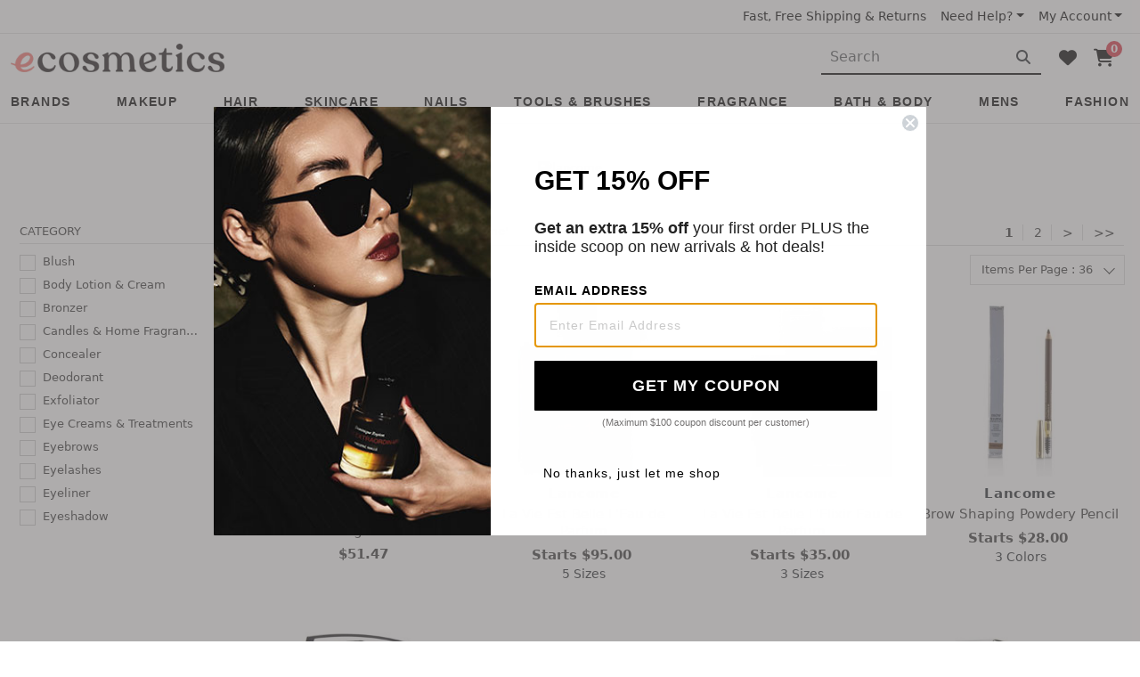

--- FILE ---
content_type: text/html; charset=UTF-8
request_url: https://www.ecosmetics.com/brand/lancome/
body_size: 29803
content:

<!doctype html>
<html lang="en-US" style="border:none;">
<head>
	    <meta charset="UTF-8">
		<meta name="viewport" content="width=device-width, initial-scale=1">
        <meta name="msapplication-TileImage" content="https://www.ecosmetics.com/wp-content/themes/absmini/assets/img/cropped-favicon-270x270.png" />
            <meta property="og:title" content="Lancome &#8211; Brands &#8211; eCosmetics: Popular Brands, Fast Free Shipping, 100% Guaranteed" />
        <meta property="og:type" content="website" />
    <meta property="og:url" content="https://www.ecosmetics.com/brand/lancome/" />
    <meta property="og:image" content="https://www.ecosmetics.com/wp-content/themes/absmini/assets/img/ecosmetics_open_graph.jpg" />
    <meta name="twitter:image:src" content="https://www.ecosmetics.com/wp-content/themes/absmini/assets/img/ecosmetics_open_graph.jpg">
    	<link rel="profile" href="https://gmpg.org/xfn/11">
    <!-- preconnect and prefetch -->
	<link href="https://static.klaviyo.com" rel="preconnect" crossorigin>
	        		<link href="https://widget.trustpilot.com" rel="preconnect" crossorigin>
    	<link href="https://js.klevu.com" rel="preconnect" crossorigin>
	<!-- END preconnect and prefetch -->
    
        <script async>(function(d){var s = d.createElement("script");s.setAttribute("data-account", "gLq1aCEBY5");s.setAttribute("src", "https://cdn.userway.org/widget.js");(d.body || d.head).appendChild(s);})(document)</script>

    <script async src="https://static.klaviyo.com/onsite/js/klaviyo.js?company_id=WhtKvE&#038;ver=3.2.2"></script>

        
	<!-- five9 cript -->
    <script src="https://cdn.prod.us.five9.net/static/stable/chat/wrapper/index.js"></script>
	    	<!-- end five9 script -->


<title>Lancome &#8211; eCosmetics: Popular Brands, Fast Free Shipping, 100% Guaranteed</title>
<meta name='robots' content='max-image-preview:large' />

<!-- Google Tag Manager for WordPress by gtm4wp.com -->
<script data-cfasync="false" data-pagespeed-no-defer>
	var gtm4wp_datalayer_name = "dataLayer";
	var dataLayer = dataLayer || [];
	const gtm4wp_use_sku_instead = 1;
	const gtm4wp_currency = 'USD';
	const gtm4wp_product_per_impression = 12;
	const gtm4wp_clear_ecommerce = false;
	const gtm4wp_datalayer_max_timeout = 2000;
</script>
<!-- End Google Tag Manager for WordPress by gtm4wp.com --><link rel='dns-prefetch' href='//static.klaviyo.com' />
<link rel='dns-prefetch' href='//js.klevu.com' />
<link rel="alternate" type="application/rss+xml" title="eCosmetics: Popular Brands, Fast Free Shipping, 100% Guaranteed &raquo; Feed" href="https://www.ecosmetics.com/feed/" />
<link rel="alternate" type="application/rss+xml" title="eCosmetics: Popular Brands, Fast Free Shipping, 100% Guaranteed &raquo; Comments Feed" href="https://www.ecosmetics.com/comments/feed/" />
<link rel="alternate" type="application/rss+xml" title="eCosmetics: Popular Brands, Fast Free Shipping, 100% Guaranteed &raquo; Lancome Brand Feed" href="https://www.ecosmetics.com/brand/lancome/feed/" />
<style id='wp-img-auto-sizes-contain-inline-css'>
img:is([sizes=auto i],[sizes^="auto," i]){contain-intrinsic-size:3000px 1500px}
/*# sourceURL=wp-img-auto-sizes-contain-inline-css */
</style>
<style id='classic-theme-styles-inline-css'>
/*! This file is auto-generated */
.wp-block-button__link{color:#fff;background-color:#32373c;border-radius:9999px;box-shadow:none;text-decoration:none;padding:calc(.667em + 2px) calc(1.333em + 2px);font-size:1.125em}.wp-block-file__button{background:#32373c;color:#fff;text-decoration:none}
/*# sourceURL=/wp-includes/css/classic-themes.min.css */
</style>
<link rel='stylesheet' id='kount-css' href='https://www.ecosmetics.com/wp-content/plugins/kount-fraud-prevention/public/css/kount-public.css?ver=2.0.3' media='all' />
<link rel='stylesheet' id='woocommerce-layout-css' href='https://www.ecosmetics.com/wp-content/plugins/woocommerce/assets/css/woocommerce-layout.css?ver=10.4.3' media='all' />
<link rel='stylesheet' id='woocommerce-smallscreen-css' href='https://www.ecosmetics.com/wp-content/plugins/woocommerce/assets/css/woocommerce-smallscreen.css?ver=10.4.3' media='only screen and (max-width: 768px)' />
<link rel='stylesheet' id='woocommerce-general-css' href='https://www.ecosmetics.com/wp-content/plugins/woocommerce/assets/css/woocommerce.css?ver=10.4.3' media='all' />
<style id='woocommerce-inline-inline-css'>
.woocommerce form .form-row .required { visibility: hidden; }
/*# sourceURL=woocommerce-inline-inline-css */
</style>
<link rel='stylesheet' id='dashicons-css' href='https://www.ecosmetics.com/wp-includes/css/dashicons.min.css?ver=6.9' media='all' />
<style id='dashicons-inline-css'>
[data-font="Dashicons"]:before {font-family: 'Dashicons' !important;content: attr(data-icon) !important;speak: none !important;font-weight: normal !important;font-variant: normal !important;text-transform: none !important;line-height: 1 !important;font-style: normal !important;-webkit-font-smoothing: antialiased !important;-moz-osx-font-smoothing: grayscale !important;}
/*# sourceURL=dashicons-inline-css */
</style>
<link rel='stylesheet' id='wcsatt-css-css' href='https://www.ecosmetics.com/wp-content/plugins/woocommerce-all-products-for-subscriptions/assets/css/frontend/woocommerce.css?ver=6.1.0' media='all' />
<link rel='stylesheet' id='absmini-font-awesome-6-4-2-css' href='https://www.ecosmetics.com/wp-content/themes/absmini/assets/font/fontawesome-free-6.4.2-web/css/fontawesome.min.css?ver=6.4.2' media='all' />
<link rel='stylesheet' id='absmini-font-awesome-6-4-2-all-css' href='https://www.ecosmetics.com/wp-content/themes/absmini/assets/font/fontawesome-free-6.4.2-web/css/all.min.css?ver=6.4.2' media='all' />
<link rel='stylesheet' id='absmini-bootstrap-min-css' href='https://www.ecosmetics.com/wp-content/themes/absmini/assets/css/bootstrap.min.css?ver=5.3.1' media='all' />
<link rel='stylesheet' id='slide-menu-6-1-5-dist-css' href='https://www.ecosmetics.com/wp-content/themes/absmini/assets/js/hc-offcanvas-nav-6.1.5_ecos/dist/hc-offcanvas-nav-ecos.css?ver=6.1.5' media='all' />
<link rel='stylesheet' id='absmini-ecos-sticky-header-css' href='https://www.ecosmetics.com/wp-content/themes/absmini/assets/css/ecos-sticky-header.css?ver=1.1.4' media='all' />
<link rel='stylesheet' id='ecos-klevu-v2-css' href='https://www.ecosmetics.com/wp-content/themes/absmini/assets/js/klevu-v2/ecos-klevu-v2.css?ver=1.1.29' media='all' />
<link rel='stylesheet' id='wcpa-frontend-css' href='https://www.ecosmetics.com/wp-content/plugins/woo-custom-product-addons/assets/css/style_1.css?ver=3.0.19' media='all' />
<link rel='stylesheet' id='pwb-styles-frontend-css' href='https://www.ecosmetics.com/wp-content/plugins/perfect-woocommerce-brands/build/frontend/css/style.css?ver=3.6.8' media='all' />
<script src="https://www.ecosmetics.com/wp-includes/js/jquery/jquery.min.js?ver=3.7.1" id="jquery-core-js"></script>
<script src="https://www.ecosmetics.com/wp-includes/js/jquery/jquery-migrate.min.js?ver=3.4.1" id="jquery-migrate-js"></script>
<script defer='defer' src="https://www.ecosmetics.com/wp-content/plugins/woocommerce/assets/js/jquery-blockui/jquery.blockUI.min.js?ver=2.7.0-wc.10.4.3" id="wc-jquery-blockui-js" defer data-wp-strategy="defer"></script>
<script id="wc-add-to-cart-js-extra">
var wc_add_to_cart_params = {"ajax_url":"/wp-admin/admin-ajax.php","wc_ajax_url":"/?wc-ajax=%%endpoint%%","i18n_view_cart":"View cart","cart_url":"https://www.ecosmetics.com/cart/","is_cart":"","cart_redirect_after_add":"no"};
//# sourceURL=wc-add-to-cart-js-extra
</script>
<script defer='defer' src="https://www.ecosmetics.com/wp-content/plugins/woocommerce/assets/js/frontend/add-to-cart.min.js?ver=10.4.3" id="wc-add-to-cart-js" defer data-wp-strategy="defer"></script>
<script src="https://www.ecosmetics.com/wp-content/plugins/woocommerce/assets/js/js-cookie/js.cookie.min.js?ver=2.1.4-wc.10.4.3" id="wc-js-cookie-js" data-wp-strategy="defer"></script>
<script id="woocommerce-js-extra">
var woocommerce_params = {"ajax_url":"/wp-admin/admin-ajax.php","wc_ajax_url":"/?wc-ajax=%%endpoint%%","i18n_password_show":"Show password","i18n_password_hide":"Hide password"};
//# sourceURL=woocommerce-js-extra
</script>
<script defer='defer' src="https://www.ecosmetics.com/wp-content/plugins/woocommerce/assets/js/frontend/woocommerce.min.js?ver=10.4.3" id="woocommerce-js" defer data-wp-strategy="defer"></script>
<script defer='defer' src="https://www.ecosmetics.com/wp-content/plugins/woocommerce-profitmetrics/js/pmTPTrack.js?ver=2.33" id="pmTPTrack-js"></script>
<script id="wc-settings-dep-in-header-js-after">
console.warn( "Scripts that have a dependency on [wc-settings, wc-blocks-checkout] must be loaded in the footer, klaviyo-klaviyo-checkout-block-editor-script was registered to load in the header, but has been switched to load in the footer instead. See https://github.com/woocommerce/woocommerce-gutenberg-products-block/pull/5059" );
console.warn( "Scripts that have a dependency on [wc-settings, wc-blocks-checkout] must be loaded in the footer, klaviyo-klaviyo-checkout-block-view-script was registered to load in the header, but has been switched to load in the footer instead. See https://github.com/woocommerce/woocommerce-gutenberg-products-block/pull/5059" );
//# sourceURL=wc-settings-dep-in-header-js-after
</script>
<link rel="https://api.w.org/" href="https://www.ecosmetics.com/wp-json/" /><link rel="alternate" title="JSON" type="application/json" href="https://www.ecosmetics.com/wp-json/wp/v2/pwb-brand/1032" /><link rel="EditURI" type="application/rsd+xml" title="RSD" href="https://www.ecosmetics.com/xmlrpc.php?rsd" />

<!-- Google Tag Manager for WordPress by gtm4wp.com -->
<!-- GTM Container placement set to footer -->
<script data-cfasync="false" data-pagespeed-no-defer>
	var dataLayer_content = {"visitorLoginState":"logged-out","pagePostType":"product","pagePostType2":"tax-product","pageCategory":[],"customerTotalOrders":0,"customerTotalOrderValue":0,"customerFirstName":"","customerLastName":"","customerBillingFirstName":"","customerBillingLastName":"","customerBillingCompany":"","customerBillingAddress1":"","customerBillingAddress2":"","customerBillingCity":"","customerBillingState":"","customerBillingPostcode":"","customerBillingCountry":"","customerBillingEmail":"","customerBillingEmailHash":"","customerBillingPhone":"","customerShippingFirstName":"","customerShippingLastName":"","customerShippingCompany":"","customerShippingAddress1":"","customerShippingAddress2":"","customerShippingCity":"","customerShippingState":"","customerShippingPostcode":"","customerShippingCountry":"","cartContent":{"totals":{"applied_coupons":[],"discount_total":0,"subtotal":0,"total":0},"items":[]}};
	dataLayer.push( dataLayer_content );
</script>
<script data-cfasync="false" data-pagespeed-no-defer>
(function(w,d,s,l,i){w[l]=w[l]||[];w[l].push({'gtm.start':
new Date().getTime(),event:'gtm.js'});var f=d.getElementsByTagName(s)[0],
j=d.createElement(s),dl=l!='dataLayer'?'&l='+l:'';j.async=true;j.src=
'//www.googletagmanager.com/gtm.js?id='+i+dl;f.parentNode.insertBefore(j,f);
})(window,document,'script','dataLayer','GTM-TFQL4CB');
</script>
<!-- End Google Tag Manager for WordPress by gtm4wp.com -->			<link rel='preconnect dns-prefetch' href='https://api.config-security.com/' crossorigin />
			<link rel='preconnect dns-prefetch' href='https://conf.config-security.com/' crossorigin />
	<noscript><style>.woocommerce-product-gallery{ opacity: 1 !important; }</style></noscript>
	<style>:root{  --wcpaSectionTitleSize:14px;   --wcpaLabelSize:14px;   --wcpaDescSize:13px;   --wcpaErrorSize:13px;   --wcpaLabelWeight:normal;   --wcpaDescWeight:normal;   --wcpaBorderWidth:1px;   --wcpaBorderRadius:6px;   --wcpaInputHeight:45px;   --wcpaCheckLabelSize:14px;   --wcpaCheckBorderWidth:1px;   --wcpaCheckWidth:20px;   --wcpaCheckHeight:20px;   --wcpaCheckBorderRadius:4px;   --wcpaCheckButtonRadius:5px;   --wcpaCheckButtonBorder:2px; }:root{  --wcpaButtonColor:#3340d3;   --wcpaLabelColor:#424242;   --wcpaDescColor:#797979;   --wcpaBorderColor:#c6d0e9;   --wcpaBorderColorFocus:#3561f3;   --wcpaInputBgColor:#FFFFFF;   --wcpaInputColor:#5d5d5d;   --wcpaCheckLabelColor:#4a4a4a;   --wcpaCheckBgColor:#3340d3;   --wcpaCheckBorderColor:#B9CBE3;   --wcpaCheckTickColor:#ffffff;   --wcpaRadioBgColor:#3340d3;   --wcpaRadioBorderColor:#B9CBE3;   --wcpaRadioTickColor:#ffffff;   --wcpaButtonTextColor:#ffffff;   --wcpaErrorColor:#F55050; }:root{}</style><script> var categories="Brands;Lancome"</script><script> var catUrl="https:\/\/www.ecosmetics.com\/brand\/lancome\/";</script><script> var page_type='category'; </script><script> var isSearchPage = false;</script><script type="text/javascript">
    // use your own logic to determine the current page type
    var page_type = page_type || "other";

    if (page_type == 'category') {
        var klevu_page_meta = {
            'pageType': "category",

            // If your catalogue supports category hierarchy, please provide the full path of category names separated by semi-colon. For example Mens > Shoes > Sneakers would be Mens;Shoes;Sneakers
            'categoryName': categories,

            // The full URL to the category. For example https://your.store.com/mens/shoes/sneakers
            'categoryUrl': catUrl
        };
    }
    
    if (page_type == 'product') {
        if(product.hasOwnProperty('variants')) {
            var page_id_p = product.variants['page_id_variant'];
        }
        else {
            var page_id_p = page_id_s;
        }
        var klevu_page_meta  = {
            "pageType": "pdp",

            // The name of the current product
            "itemName": product['name'],

            // The full URL to the product. For example https://your.store.com/mens/shoes/sneakers
            "itemUrl": product['url'],

            // The ID you specify here must match the one provided to Klevu as <id/>
            "itemId": page_id_p,

            // The ID you specify here must match the one provided to Klevu as <item_group_id/>
            "itemGroupId": page_id_s,

            // The final selling price of the product, eg. 123.45
            "itemSalePrice": product['price'],

            // The currency code of the above price, eg. USD
            "itemCurrency": "USD"
        }
    }
    if (page_type === 'cart') {
        var cartRecords = '';
        cartRecords = "";
        var klevu_page_meta = {
            'pageType': "cart",
            'cartRecords': cartRecords
        };
    }
</script>
<script src="https://js.klevu.com/core/v2/klevu.js"></script>
<script src="https://js.klevu.com/recs/v2/klevu-recs.js"></script>

<script type="text/javascript">
    klevu.interactive(function () {
         var options = {
            powerUp: {
                recsModule: true
            },
            recs: {
                apiKey: 'klevu-158836841851312088'
            },
            analytics: {
                apiKey: 'klevu-158836841851312088'
            }
        };
        klevu(options);
    });

    klevu.coreEvent.build({
        name: "gtmCheckwindowdatalayer",
        fire: function () {
            if (typeof window.dataLayer !== "undefined") {
                return true;
            }
            return false;
        },
        maxCount: 100,
        delay: 150
    });

    klevu.coreEvent.attach("gtmCheckwindowdatalayer", {
        name: "initRecs",
        fire: function () {
            (function (klevu) {
                klevu.extend(true, klevu, {
                    ga: {
                        // Modify this to change the appearance of your campaign in GA.
                        getPageTitle: function () {
                            var pageTitle = "";
                            if (typeof klevu_page_meta !== "undefined" && klevu_page_meta.pageType) {
                                switch (klevu_page_meta.pageType) {
                                    case "category": pageTitle = klevu_page_meta.categoryName; break;
                                    case "pdp": pageTitle = klevu_page_meta.itemName; break;
                                    case "cart": pageTitle = "Cart"; break;
                                    case "home": pageTitle = "Homepage"; break;
                                    default: pageTitle = "Other"; break;
                                }
                            }
                            return pageTitle;
                        }
                    }
                });
            })(klevu);

            // Inform GA when a Recommendation banner has been Viewed.
            window.klevu_processRECSTemplateData = function klevu_processRECSTemplateData(templateData, recsKey) {
                var pageTitle = klevu.ga.getPageTitle();
                var currencyCode = window.klevu_prepareGaCurrency(templateData);
                var listTitle = "klevu-" + pageTitle + "-" + templateData.metadata.title;
                var productList = templateData.query.klevuRECSItemList.result.map(function (product, key) {
                    var productData = window.klevu_prepareProductGaData(product);
                    productData.position = key;
                    productData.list = listTitle;
                    return productData;
                });
                window.dataLayer.push({
                    event: 'klevuProductListImpression',
                    ecommerce: {
                        impression: {
                            list: listTitle
                        },
                        currencyCode: currencyCode,
                        impressions: productList
                    },
                });
            };

            // inform GA when a product in a Recommendation banner has been Clicked.
            window.klevu_RECSItemClick = function klevu_RECSItemClick(templateData, itemId, recsKey) {
                var pageTitle = klevu.ga.getPageTitle();
                var listTitle = "klevu-" + pageTitle + "-" + templateData.metadata.title;
                if (itemId != "" && recsKey) {
                    var key = 0;
                    var product = templateData.query.klevuRECSItemList.result.find(function (recommendationProduct, index) {
                        var check = (recommendationProduct.id == itemId);
                        if (check) {
                            key = index;
                        }
                        return check;
                    });
                    var productData = window.klevu_prepareProductGaData(product);
                    productData.position = key;
                    window.dataLayer.push({
                        'event': 'klevuProductListClick',
                        'ecommerce': {
                            'click': {
                                'actionField': {
                                    'list': listTitle
                                },
                                'products': [productData]
                            }
                        }
                    });
                }
            };

            // Modify these methods according to your own requirements of data to be sent to GA.
            window.klevu_prepareProductGaData = function klevu_prepareProductGaData(product) {
                return {
                    'id': product.id, // OR product.id OR product.itemGroupId
                    'name': product.name,
                    'price': product.salePrice != undefined ? product.salePrice : product.price,
                    'category': product.category,
                    'variant': product.sku // OR product.sku OR product.itemGroupId
                };
            };
            window.klevu_prepareGaCurrency = function klevu_prepareGaCurrency(templateData) {
                if (templateData.query.klevuRECSItemList.result.length <= 0) {
                    return '';
                }
                // return templateData.query.klevuRECSItemList.result[0].currency;
                return templateData.query.klevuRECSItemList.result[0].storeBaseCurrency;
            };
        }
    });

// Observer for query results
function klevu_processRECSQueryResults(queryResults, recsKey) {
    if (recsKey == 'k-cb460c7c-820e-4bc2-98fa-66d01e4ea5a7') {
        const recsResults = queryResults[0].records;

        const keys_to_keep = ['itemGroupId'];

        const redux = array => array.map(o => keys_to_keep.reduce((acc, curr) => {
            acc[curr] = o[curr];
            return acc;
        }, {}));

        const keys_to_keep2 = ['id'];

        const redux2 = array => array.map(o => keys_to_keep2.reduce((acc, curr) => {
            acc[curr] = o[curr];
            return acc;
        }, {}));


        arrayObj2 = redux2(recsResults);
        arrayObj1 = redux(recsResults);

        var arrayObj = [...arrayObj1, ...arrayObj2];

        for (var i = 0; i <= arrayObj.length; i++) {
            arrayOfObj = arrayObj.map(item => {
                return {
                    key: Object.keys(item)[0],
                    value: Object.values(item)[0]
                }
            })
        }

       localStorage.setItem("RECS_ALSO_VIEWED", JSON.stringify(arrayOfObj));
    }
}

function klevu_processRECSRecordQueries(recordQueries, recsKey) {
    var recsQuery = recordQueries[0];
    // eg. exclude some results for a specific banner only
    if (recsKey == 'k-b9f07468-554a-4f38-91bf-4193f071080a') {
        var settingVar =  JSON.parse(localStorage.getItem("RECS_ALSO_VIEWED") || "[]");
        var excludeIds = settingVar;
        klevu.setObjectPath(recsQuery, "settings.excludeIds", excludeIds);
        localStorage.removeItem("RECS_ALSO_VIEWED");
    }
}    

</script>
		<style id="wp-custom-css">
			.hover-effect-logo {
  opacity: 0.4 !important; /* Initial semi-transparent state */
  transition: opacity 0.3s ease!important; /* Smooth transition */
}

.hover-effect-logo:hover {
  opacity: 1 !important; /* Fully visible on hover */
}
.scroll-container {
  overflow: hidden; /* Hide overflowing content */
  white-space: nowrap; /* Prevent wrapping */
  width: 100%; /* Ensure the container spans the full width */
}

.scroll-content {
  display: inline-flex; /* Arrange images horizontally */
  animation: scroll-left 40s linear infinite; /* Smooth continuous scrolling */
}

.scroll-content img {
  flex-shrink: 0; /* Prevent images from shrinking */
  margin: 0 10px; /* Add spacing between images */
}

.scroll-container-brands {
  overflow: hidden;
  white-space: nowrap;
  width: 100%;
}

.scroll-content-brands {
  display: inline-flex;
  animation: scroll-left-brands 60s linear infinite;
  animation-play-state: running; /* default */
}

/* Pause when hovering any image inside */
.scroll-content-brands:hover {
  animation-play-state: paused;
}

.scroll-content-brands img {
  flex-shrink: 0;
  margin: 0 10px;
}

@keyframes scroll-left-brands {
  from {
    transform: translateX(0);
  }
  to {
    transform: translateX(-50%);
  }
}


@keyframes scroll-left {
  from {
    transform: translateX(0);
  }
  to {
    transform: translateX(-50%);
  }
}		</style>
		
<style>
.card-img,
.card-img-bottom,
.card-img-top {
    width: 100%;
    height: auto;
}
/*.five9-frame {
    left: 50%;
    margin-left: -160px;
}
.five9-frame .five9-frame-minimized {
    display: none !important;
}*/
.woocommerce .woocommerce-info,
.woocommerce .woocommerce-message {
    border-top-color: #cccccc;
}
.woocommerce .woocommerce-info::before,
.woocommerce .woocommerce-message::before {
    content: "";
}
.ecos-max-fit {
    width: 100%;
}
.ecos-heading-line-left {
    padding-left: 80px;
    overflow: hidden;
}
.ecos-heading-line-left::before {
    background-color: #000000;
    content: "";
    display: inline-block;
    height: 1px;
    position: relative;
    vertical-align: middle;
    width: 50%;
    right: 0.5em;
    margin-left: -50%;
}
.ecos-heading-lines {
    text-align: center;
    overflow: hidden;
}
h2.ecos-heading-title {
    font-family: "Times New Roman", Sans-serif;
    font-size: 1.8rem;
    font-weight: 600;
}
h2.ecos-heading-title a span {
    border-bottom: 0.14rem solid transparent;
}
h2.ecos-heading-title a span:hover {
    border-bottom: 0.14rem solid #000;
}
.container .woocommerce ul.products li.product a img {
    width: auto;
    height: 210px;
}
.woocommerce .button {
    background-color: #F3716D !important;
    color: #ffffff !important;
    font-size: 16px !important;
    text-transform: uppercase !important;
    padding: 15px 24px !important;
    transition: all 0.2s;
}
.woocommerce .button:hover {
    background-color: #E9514D !important;
}
.woocommerce .button.button-grey,
.woocommerce .ecos-modal__close.button {
    background-color: #ebe9eb !important;
    color: #515151 !important;
    font-size: 16px !important;
    text-transform: uppercase !important;
    padding: 15px 24px !important;
    transition: all 0.2s;
}
.woocommerce .button.button-grey:hover,
.woocommerce .ecos-modal__close.button:hover {
    background-color: #dfdcde !important;
}
#ecos-select-qty {
    padding-top: 10px;
    padding-bottom: 10px;
}
/* klevu */
.ku_jet-wishlist-button:not(.ku_jet-wishlist-button-single-product) {
    display: none !important;}
.ku_jet-wishlist-button {
    position: absolute;
    top: .5em;
    left: .85em;
    z-index: 4;
    font-family: "Font Awesome 6 Free" !important;
}
.ku_jet-wishlist-button a {
    display: block;
    width: 40px;
    height: 40px;
    color: #e8d1dc;
    background-color: #ffffff;
    border-radius: 20px 20px 20px 20px;
    margin: 10px 0;
}
.ku_jet-wishlist-button a:hover {
    color: #f37570;
    transition: .3s;
}
.ku_jet-wishlist-button a.wishlist-active {
    color: #666666;
}
.ku_jet-wishlist-button a.wishlist-active:hover {
    color: #000000;
    transition: .3s;
}
.jet-wishlist-button__state.jet-wishlist-button__state-added {
    display: none;
}
.jet-wishlist-button__state i {
    display: inline-block;
    font-size: 20px;
    text-align: center;
    vertical-align: middle;
    width: 100%;
    margin: 11px 0 0;
}
.woo-variation-gallery-slider-wrapper .ku_jet-wishlist-button {
    top: .25em;
    right: auto;
    left: .85em;
    z-index: 999;
}
.slide-wrapper.slick-slide {
    position: relative;
}
.kuFilterTotal,
.kuFilterCancel {
    display: none !important;
}
.klevu-recs .kcResultItemImageWrap {
    position: relative;
}
.klevu-recs img.kcResultItemImage {
    max-width: 100%;
    max-height: 200px;
    height: auto;
    width: auto;
    bottom: -100%;
    top: -100%;
    left: 0;
    right: 0;
    margin: auto;
    border: none;
    outline: none;
    display: inline-block;
    position: absolute;
}
/* power reviews */
.pr-snippet-write-review-link {
    display: none !important;
}
.pr-snippet {
    display: flex;
}
.p-w-r a.pr-snippet-review-count:before {
    content: "(";
}
.p-w-r a.pr-snippet-review-count:after {
    content: ")";
}
.p-w-r .pr-review-snippet-container .pr-snippet-stars-reco-inline .pr-snippet-read-and-write a {
    color: #000000 !important;
    font-size: 12px !important;
    margin-left: 3px !important;
}

.p-w-r .pr-star-v4-0-filled {
    background-image: none !important;
}
.p-w-r .pr-star-v4-25-filled {
    background-image: none !important;
}
.p-w-r .pr-star-v4-50-filled {
    background-image: none !important;
}
.p-w-r .pr-star-v4-75-filled {
    background-image: none !important;
}
.p-w-r .pr-star-v4-100-filled {
    background-image: none !important;
}

.p-w-r .pr-star-v4-0-filled:before {
    font-family: "Font Awesome 6 Free";
    content: "\f005";
    font-weight: 400;
}
.p-w-r .pr-star-v4-25-filled:before {
    font-family: "Font Awesome 6 Free";
    content: "\f005";
    font-weight: 400;
}
.p-w-r .pr-star-v4-25-filled:after {
    font-family: "Font Awesome 6 Free";
    content: "\f005";
    font-weight: 900;
    display: inline-block;
    width: 7px;
    overflow: hidden;
    position: absolute;
    top: 2px;
    left: 0;
}
.p-w-r .pr-star-v4-50-filled:before {
    font-family: "Font Awesome 6 Free";
    content: "\f5c0";
    font-weight: 900;
}
.p-w-r .pr-star-v4-75-filled:before {
    font-family: "Font Awesome 6 Free";
    content: "\f005";
    font-weight: 400;
}
.p-w-r .pr-star-v4-75-filled:after {
    font-family: "Font Awesome 6 Free";
    content: "\f005";
    font-weight: 900;
    display: inline-block;
    width: 10px;
    overflow: hidden;
    position: absolute;
    top: 2px;
    left: 0;
}
.p-w-r .pr-star-v4-100-filled:before {
    font-family: "Font Awesome 6 Free";
    content: "\f005";
    font-weight: 900;
}

.p-w-r .pr-snippet .pr-snippet-stars-png .pr-star,
.p-w-r .pr-snippet .pr-snippet-stars-png .pr-star-accessible-0-filled,
.p-w-r .pr-snippet .pr-snippet-stars-png .pr-star-accessible-100-filled,
.p-w-r .pr-snippet .pr-snippet-stars-png .pr-star-accessible-25-filled,
.p-w-r .pr-snippet .pr-snippet-stars-png .pr-star-accessible-50-filled,
.p-w-r .pr-snippet .pr-snippet-stars-png .pr-star-accessible-75-filled,
.p-w-r .pr-snippet .pr-snippet-stars-png .pr-star-half,
.p-w-r .pr-snippet .pr-snippet-stars-png .pr-star-selected,
.p-w-r .pr-snippet .pr-snippet-stars-png .pr-star-v4,
.p-w-r .pr-snippet .pr-snippet-stars-png .pr-star-v4-0-filled,
.p-w-r .pr-snippet .pr-snippet-stars-png .pr-star-v4-100-filled,
.p-w-r .pr-snippet .pr-snippet-stars-png .pr-star-v4-25-filled,
.p-w-r .pr-snippet .pr-snippet-stars-png .pr-star-v4-50-filled,
.p-w-r .pr-snippet .pr-snippet-stars-png .pr-star-v4-75-filled {
    border-radius:  0 !important;
    height:  16px !important;
    margin-left:  0 !important;
    margin-right: 0 !important;
    padding:  0 !important;
    width: 16px !important;
    padding-top:  2px !important;
    position: relative !important;
}
.p-w-r .pr-review-snapshot .pr-review-snapshot-simple .pr-review-snapshot-snippets .pr-snippet-rating-count,
.p-w-r .pr-review-snapshot .pr-review-snapshot-simple .pr-review-snapshot-snippets .pr-snippet-review-count {
    display: block;
    font-weight: 700;
    margin: 4px 0 4px 5px !important;
}
.p-w-r .pr-snippet-stars-reco-inline.pr-snippet-compact .pr-snippet-read-and-write,
.p-w-r .pr-snippet-stars-reco-inline.pr-snippet-compact .pr-snippet-stars-reco-reco,
.p-w-r .pr-snippet-stars-reco-inline.pr-snippet-minimal .pr-snippet-read-and-write,
.p-w-r .pr-snippet-stars-reco-inline.pr-snippet-minimal .pr-snippet-stars-reco-reco {
    margin-top: 5px !important;
}

section.pr-review-snippet-container.pr-no-reviews {
    display: none;
}
/* product global */
.woocommerce ul.products li.product .price {
    color: #000000;
    display: block;
    font-weight: 600;
    margin-bottom: 0.5em;
    font-size: .857em;
}
.woocommerce div.product p.price,
.woocommerce div.product span.price {
    color: #000000;
    font-size: 1.25em;
    font-weight: 600;
}
/* slick slider */
.slide-img-wrapper {
    overflow: hidden;
    width: 100% !important;
    height: 210px !important;
    text-align: center;
    margin: 0 auto;
    position: relative;
}
.slide-img-wrapper img {
    max-width: 100%;
    max-height: 200px;
    height: auto;
    width: auto;
    bottom: -100%;
    top: -100%;
    left: 0;
    right: 0;
    margin: auto;
    border: none;
    outline: none;
    display: inline-block;
    position: absolute;
}
.ecos-product-carousel .ecos-heading-title img {
    max-height: 32px;
    width: auto;
}
.slick-dots > li:only-child {
    display: none;
}
@media (min-width: 576px) {
    .ecos-product-carousel .ecos-heading-title img {
        max-height: 100px;
        width: auto;
    }
}
@media (min-width: 768px) {
    h2.ecos-heading-title {
        font-size: 2.5rem;
    }
    .ecos-heading-lines::before,
    .ecos-heading-lines::after {
        background-color: #000000;
        content: "";
        display: inline-block;
        height: 1px;
        position: relative;
        vertical-align: middle;
        width: 50%;
    }
    .ecos-heading-lines::before {
        right: 0.5em;
        margin-left: -50%;
    }
    .ecos-heading-lines::after {
        left: 0.5em;
        margin-right: -50%;
    }
}
@media (min-width: 1200px) {
    br.br-tablet {
        display: none;
    }
    .ecos-max-fit {
        max-width: fit-content;
    }
}
@media (min-width: 1400px) {
    
}
@media (max-width: 576px) {
    #ecos-header-nav-center .container {
        padding-left: 0;
        padding-right: 0;
    }
    .navbar-toggler.navbar-brand img {
        height: auto;
        max-width: 140px;
    }
}
</style>






<script type="application/ld+json">
{
    "@context": "https://schema.org/",
    "@type": "Organization",
    "name": "eCosmetics Logo",
    "url": "https://www.ecosmetics.com",
    "logo": "https://www.ecosmetics.com/wp-content/themes/absmini/assets/img/ecosmetics-logo.png"
}
</script>

    <!-- favicons -->
	<link rel="icon" href="https://www.ecosmetics.com/wp-content/themes/absmini/assets/img/cropped-favicon-32x32.png" sizes="32x32" />
	<link rel="icon" href="https://www.ecosmetics.com/wp-content/themes/absmini/assets/img/cropped-favicon-192x192.png" sizes="192x192" />
	<link rel="apple-touch-icon" href="https://www.ecosmetics.com/wp-content/themes/absmini/assets/img/cropped-favicon-180x180.png" />


<style id='global-styles-inline-css'>
:root{--wp--preset--aspect-ratio--square: 1;--wp--preset--aspect-ratio--4-3: 4/3;--wp--preset--aspect-ratio--3-4: 3/4;--wp--preset--aspect-ratio--3-2: 3/2;--wp--preset--aspect-ratio--2-3: 2/3;--wp--preset--aspect-ratio--16-9: 16/9;--wp--preset--aspect-ratio--9-16: 9/16;--wp--preset--color--black: #000000;--wp--preset--color--cyan-bluish-gray: #abb8c3;--wp--preset--color--white: #ffffff;--wp--preset--color--pale-pink: #f78da7;--wp--preset--color--vivid-red: #cf2e2e;--wp--preset--color--luminous-vivid-orange: #ff6900;--wp--preset--color--luminous-vivid-amber: #fcb900;--wp--preset--color--light-green-cyan: #7bdcb5;--wp--preset--color--vivid-green-cyan: #00d084;--wp--preset--color--pale-cyan-blue: #8ed1fc;--wp--preset--color--vivid-cyan-blue: #0693e3;--wp--preset--color--vivid-purple: #9b51e0;--wp--preset--gradient--vivid-cyan-blue-to-vivid-purple: linear-gradient(135deg,rgb(6,147,227) 0%,rgb(155,81,224) 100%);--wp--preset--gradient--light-green-cyan-to-vivid-green-cyan: linear-gradient(135deg,rgb(122,220,180) 0%,rgb(0,208,130) 100%);--wp--preset--gradient--luminous-vivid-amber-to-luminous-vivid-orange: linear-gradient(135deg,rgb(252,185,0) 0%,rgb(255,105,0) 100%);--wp--preset--gradient--luminous-vivid-orange-to-vivid-red: linear-gradient(135deg,rgb(255,105,0) 0%,rgb(207,46,46) 100%);--wp--preset--gradient--very-light-gray-to-cyan-bluish-gray: linear-gradient(135deg,rgb(238,238,238) 0%,rgb(169,184,195) 100%);--wp--preset--gradient--cool-to-warm-spectrum: linear-gradient(135deg,rgb(74,234,220) 0%,rgb(151,120,209) 20%,rgb(207,42,186) 40%,rgb(238,44,130) 60%,rgb(251,105,98) 80%,rgb(254,248,76) 100%);--wp--preset--gradient--blush-light-purple: linear-gradient(135deg,rgb(255,206,236) 0%,rgb(152,150,240) 100%);--wp--preset--gradient--blush-bordeaux: linear-gradient(135deg,rgb(254,205,165) 0%,rgb(254,45,45) 50%,rgb(107,0,62) 100%);--wp--preset--gradient--luminous-dusk: linear-gradient(135deg,rgb(255,203,112) 0%,rgb(199,81,192) 50%,rgb(65,88,208) 100%);--wp--preset--gradient--pale-ocean: linear-gradient(135deg,rgb(255,245,203) 0%,rgb(182,227,212) 50%,rgb(51,167,181) 100%);--wp--preset--gradient--electric-grass: linear-gradient(135deg,rgb(202,248,128) 0%,rgb(113,206,126) 100%);--wp--preset--gradient--midnight: linear-gradient(135deg,rgb(2,3,129) 0%,rgb(40,116,252) 100%);--wp--preset--font-size--small: 13px;--wp--preset--font-size--medium: 20px;--wp--preset--font-size--large: 36px;--wp--preset--font-size--x-large: 42px;--wp--preset--spacing--20: 0.44rem;--wp--preset--spacing--30: 0.67rem;--wp--preset--spacing--40: 1rem;--wp--preset--spacing--50: 1.5rem;--wp--preset--spacing--60: 2.25rem;--wp--preset--spacing--70: 3.38rem;--wp--preset--spacing--80: 5.06rem;--wp--preset--shadow--natural: 6px 6px 9px rgba(0, 0, 0, 0.2);--wp--preset--shadow--deep: 12px 12px 50px rgba(0, 0, 0, 0.4);--wp--preset--shadow--sharp: 6px 6px 0px rgba(0, 0, 0, 0.2);--wp--preset--shadow--outlined: 6px 6px 0px -3px rgb(255, 255, 255), 6px 6px rgb(0, 0, 0);--wp--preset--shadow--crisp: 6px 6px 0px rgb(0, 0, 0);}:where(.is-layout-flex){gap: 0.5em;}:where(.is-layout-grid){gap: 0.5em;}body .is-layout-flex{display: flex;}.is-layout-flex{flex-wrap: wrap;align-items: center;}.is-layout-flex > :is(*, div){margin: 0;}body .is-layout-grid{display: grid;}.is-layout-grid > :is(*, div){margin: 0;}:where(.wp-block-columns.is-layout-flex){gap: 2em;}:where(.wp-block-columns.is-layout-grid){gap: 2em;}:where(.wp-block-post-template.is-layout-flex){gap: 1.25em;}:where(.wp-block-post-template.is-layout-grid){gap: 1.25em;}.has-black-color{color: var(--wp--preset--color--black) !important;}.has-cyan-bluish-gray-color{color: var(--wp--preset--color--cyan-bluish-gray) !important;}.has-white-color{color: var(--wp--preset--color--white) !important;}.has-pale-pink-color{color: var(--wp--preset--color--pale-pink) !important;}.has-vivid-red-color{color: var(--wp--preset--color--vivid-red) !important;}.has-luminous-vivid-orange-color{color: var(--wp--preset--color--luminous-vivid-orange) !important;}.has-luminous-vivid-amber-color{color: var(--wp--preset--color--luminous-vivid-amber) !important;}.has-light-green-cyan-color{color: var(--wp--preset--color--light-green-cyan) !important;}.has-vivid-green-cyan-color{color: var(--wp--preset--color--vivid-green-cyan) !important;}.has-pale-cyan-blue-color{color: var(--wp--preset--color--pale-cyan-blue) !important;}.has-vivid-cyan-blue-color{color: var(--wp--preset--color--vivid-cyan-blue) !important;}.has-vivid-purple-color{color: var(--wp--preset--color--vivid-purple) !important;}.has-black-background-color{background-color: var(--wp--preset--color--black) !important;}.has-cyan-bluish-gray-background-color{background-color: var(--wp--preset--color--cyan-bluish-gray) !important;}.has-white-background-color{background-color: var(--wp--preset--color--white) !important;}.has-pale-pink-background-color{background-color: var(--wp--preset--color--pale-pink) !important;}.has-vivid-red-background-color{background-color: var(--wp--preset--color--vivid-red) !important;}.has-luminous-vivid-orange-background-color{background-color: var(--wp--preset--color--luminous-vivid-orange) !important;}.has-luminous-vivid-amber-background-color{background-color: var(--wp--preset--color--luminous-vivid-amber) !important;}.has-light-green-cyan-background-color{background-color: var(--wp--preset--color--light-green-cyan) !important;}.has-vivid-green-cyan-background-color{background-color: var(--wp--preset--color--vivid-green-cyan) !important;}.has-pale-cyan-blue-background-color{background-color: var(--wp--preset--color--pale-cyan-blue) !important;}.has-vivid-cyan-blue-background-color{background-color: var(--wp--preset--color--vivid-cyan-blue) !important;}.has-vivid-purple-background-color{background-color: var(--wp--preset--color--vivid-purple) !important;}.has-black-border-color{border-color: var(--wp--preset--color--black) !important;}.has-cyan-bluish-gray-border-color{border-color: var(--wp--preset--color--cyan-bluish-gray) !important;}.has-white-border-color{border-color: var(--wp--preset--color--white) !important;}.has-pale-pink-border-color{border-color: var(--wp--preset--color--pale-pink) !important;}.has-vivid-red-border-color{border-color: var(--wp--preset--color--vivid-red) !important;}.has-luminous-vivid-orange-border-color{border-color: var(--wp--preset--color--luminous-vivid-orange) !important;}.has-luminous-vivid-amber-border-color{border-color: var(--wp--preset--color--luminous-vivid-amber) !important;}.has-light-green-cyan-border-color{border-color: var(--wp--preset--color--light-green-cyan) !important;}.has-vivid-green-cyan-border-color{border-color: var(--wp--preset--color--vivid-green-cyan) !important;}.has-pale-cyan-blue-border-color{border-color: var(--wp--preset--color--pale-cyan-blue) !important;}.has-vivid-cyan-blue-border-color{border-color: var(--wp--preset--color--vivid-cyan-blue) !important;}.has-vivid-purple-border-color{border-color: var(--wp--preset--color--vivid-purple) !important;}.has-vivid-cyan-blue-to-vivid-purple-gradient-background{background: var(--wp--preset--gradient--vivid-cyan-blue-to-vivid-purple) !important;}.has-light-green-cyan-to-vivid-green-cyan-gradient-background{background: var(--wp--preset--gradient--light-green-cyan-to-vivid-green-cyan) !important;}.has-luminous-vivid-amber-to-luminous-vivid-orange-gradient-background{background: var(--wp--preset--gradient--luminous-vivid-amber-to-luminous-vivid-orange) !important;}.has-luminous-vivid-orange-to-vivid-red-gradient-background{background: var(--wp--preset--gradient--luminous-vivid-orange-to-vivid-red) !important;}.has-very-light-gray-to-cyan-bluish-gray-gradient-background{background: var(--wp--preset--gradient--very-light-gray-to-cyan-bluish-gray) !important;}.has-cool-to-warm-spectrum-gradient-background{background: var(--wp--preset--gradient--cool-to-warm-spectrum) !important;}.has-blush-light-purple-gradient-background{background: var(--wp--preset--gradient--blush-light-purple) !important;}.has-blush-bordeaux-gradient-background{background: var(--wp--preset--gradient--blush-bordeaux) !important;}.has-luminous-dusk-gradient-background{background: var(--wp--preset--gradient--luminous-dusk) !important;}.has-pale-ocean-gradient-background{background: var(--wp--preset--gradient--pale-ocean) !important;}.has-electric-grass-gradient-background{background: var(--wp--preset--gradient--electric-grass) !important;}.has-midnight-gradient-background{background: var(--wp--preset--gradient--midnight) !important;}.has-small-font-size{font-size: var(--wp--preset--font-size--small) !important;}.has-medium-font-size{font-size: var(--wp--preset--font-size--medium) !important;}.has-large-font-size{font-size: var(--wp--preset--font-size--large) !important;}.has-x-large-font-size{font-size: var(--wp--preset--font-size--x-large) !important;}
/*# sourceURL=global-styles-inline-css */
</style>
<link rel='stylesheet' id='wc-blocks-style-css' href='https://www.ecosmetics.com/wp-content/plugins/woocommerce/assets/client/blocks/wc-blocks.css?ver=wc-10.4.3' media='all' />
</head>
<body class="archive tax-pwb-brand term-lancome term-1032 wp-theme-absmini theme-absmini wc-braintree-body woocommerce woocommerce-page woocommerce-no-js woo-variation-gallery woo-variation-gallery-theme-absmini woo-variation-gallery-pro woo-variation-swatches wvs-behavior-hide wvs-theme-absmini wvs-tooltip">

<style>
.overlay {
    height: 100%;
    width: 0;
    position: fixed;
    z-index: 10000;
    top: 0;
    left: 0;
    background-color: rgba(255,255,255, 0);
    overflow-x: hidden;
    /*transition: 0.2s;*/
}
.overlay-content {
    position: relative;
    top: 50%;
    width: 100%;
    text-align: center;
    margin-top: 30px;
    transform: translateY(-50%);
}
</style>
<div id="overlay" class="overlay">
    <div class="overlay-content">
        &nbsp;
    </div>
</div>
        
<style>
/* wishlist not logged in dropdown */
.ecos-dropdown {
    position: relative;
    cursor: pointer;
}
.ecos-dropdown-content {
    position: absolute;
    top: 100%;
    right: 0;
    z-index: 1000;
    width: 280px;
    transition: all 0.2s ease 0s;
    left: auto;
    right: 0px;
    visibility: visible;
    opacity: 1;
    /** bootstrap card instead **
    background-color: #ffffff;
    border: 1px solid rgba(0,0,0,.175);
    border-radius: 0.375rem;*/
}
.ecos-dropdown.closed .ecos-dropdown-content {
    visibility: hidden;
    opacity: 0;
    transform: translateY(8px);
}
.dropstart .dropdown-toggle:before {
    margin-right: 0;
}
.ecos-shopping-cart-icon-badge,
.ecos-heart-icon-badge {
    font-size: 12px;
    color: #fff;
    padding: 3px 5px;
    vertical-align: top;
    margin-top: -4px;
    margin-left: -16px;
}
#ecossearch {
    border-bottom: 2px solid #000000 !important;
    border-right: none!important;
    border-left: none!important;
    border-top: none!important;
    border-radius: 0px !important;
    padding: 5px 40px 5px 10px !important;
    max-width: fit-content;
}
.ms-n5 {
    margin-left: -40px;
}
@media screen and (min-width: 768px) {
    .dropdown:hover .dropdown-menu.depth_0 {
        display: block;
        margin-top: 0;
        left: 0;
    }
    .dropdown.dropdown-left:hover .dropdown-menu.depth_0 {
        right: 0;
        left: auto;
    }
    .dropdown-menu li {
        position: relative;
    }
    .dropdown-menu .dropdown-submenu {
        display: none;
        position: absolute;
        left: 100%;
        top: -7px;
    }
    .dropleft .dropdown-menu .dropdown-submenu {
        position: absolute;
        left: auto;
        right: 100%;
    }
    .dropdown-menu > li:hover > .dropdown-submenu {
        display: block;
    }
}
#ecos-autocomplete .klevu-fluid .klevu-searching-area-l2,
#ecos-autocomplete .klevu-fluid #klevu-pt-rs-hover {
    top: 85px !important;
}
.admin-bar #ecos-autocomplete .klevu-fluid .klevu-searching-area-l2,
.admin-bar #ecos-autocomplete .klevu-fluid #klevu-pt-rs-hover {
    top: 119px !important;
}
@media screen and (max-width: 767px) {
    #ecos-autocomplete .klevu-fluid .klevu-searching-area-l2,
    #ecos-autocomplete .klevu-fluid #klevu-pt-rs-hover {
        top: 170px !important;
    }
    .admin-bar #ecos-autocomplete .klevu-fluid .klevu-searching-area-l2,
    .admin-bar #ecos-autocomplete .klevu-fluid #klevu-pt-rs-hover {
        top: 205px !important;
    }
}
</style>

    <!-- top navbar (shipping, help, account)
    ==================================================-->
    <nav id="ecos-header-nav-top" class="navbar navbar-expand-md navbar-light bg-white py-1 mb-md-2" style="border-bottom: 1px solid #e4e4e4;">
        <div class="container">
            <div class="navbar-toggler m-auto">
                <ul class="navbar-nav ms-auto">
                    <li class="nav-item">
                        <a class="nav-link py-0 pb-1" style="font-size: 1rem" href="/shipping">Fast, Free Shipping & Returns</a>
                    </li>
                </ul>
            </div>
            <div class="collapse navbar-collapse" id="ecos-header-nav-top">
                <ul class="navbar-nav ms-auto">
                    <li class="nav-item">
                        <a class="nav-link" style="font-size: .9rem" href="/shipping">Fast, Free Shipping & Returns</a>
                    </li>
                    <li class="nav-item dropdown dropdown-left">
                        <a class="nav-link dropdown-toggle" style="font-size: .9rem" href="javascript:void(0);" id="dropdown03" data-bs-toggle="dropdown" aria-expanded="false">Need Help?</a>
                        <ul class="dropdown-menu depth_0" aria-labelledby="dropdown03">
                            <li><a class="dropdown-item launchChat" href="javascript:void(0);"><span class="fw-bold">Chat: </span> Let's Chat!</a></li>
                            <li><a class="dropdown-item" href="tel:18003498192"><span class="fw-bold">Phone: </span> 1-800-349-8192</a></li>
                            <li><a class="dropdown-item" href="mailto: help@ecosmetics.com"><span class="fw-bold">Email: </span> help@ecosmetics.com</a></li>
                            <li><a class="dropdown-item" href="/my-account/orders/"><span class="fw-bold">Orders: </span> Track Your Order</a></li>
                        </ul>
                    </li>
                    <li class="nav-item dropdown dropdown-left">
                        <a class="nav-link dropdown-toggle" style="font-size: .9rem" href="javascript:void(0);" id="dropdown03" data-bs-toggle="dropdown" aria-expanded="false">My Account</a>
                        <ul class="dropdown-menu depth_0" aria-labelledby="dropdown03">
                            <li><a class="dropdown-item" href="/my-account/">My Account</a></li>
                            <li><a class="dropdown-item" href="/special-offers/">Special Offers</a></li>
                            <li><a class="dropdown-item" href="/my-account/orders/">Order Status</a></li>
                            <li><a class="dropdown-item" href="/wishlist/">My Wishlist</a></li>
                                                    </ul>
                    </li>
                </ul>
            </div>
        </div>
    </nav>
    
    <!-- sticky header wrapper/ -->
    <div id="ecos-sticky-header" class="ecos-sticky bg-white">
        <!-- center navbar (logo, search, cart)
        ==================================================-->
        <nav id="ecos-header-nav-center" class="navbar navbar-expand-md navbar-light bg-white py-3 pt-md-0 pb-md-3">
            <!-- Container wrapper -->
            <div class="container">

                <div class="navbar-toggler">
                    <div class="d-flex align-items-center">
                        <div style="width: 10%;text-align: center;">    
                            <button class="slide-menu-open" data-action="open" type="button" style="background: none;border: none;padding: 0;width: 100%;">
                                <span class="navbar-toggler-icon"></span>
                            </button>
                        </div>
                        <div style="width: 8%;text-align: center;">
                            <a id="ecos-mobile-search" class="nav-link" data-bs-toggle="collapse" href="#search-mobile">
                                <i class="fa fa-search fa-fw"></i>
                            </a>
                        </div>
                        <div class="px-3 mb-2" style="width: 60%;">
                            <a class="navbar-brand" href="https://www.ecosmetics.com">
                                <img src="https://www.ecosmetics.com/wp-content/themes/absmini/assets/img/ecosmetics-logo.png" alt="eCosmetics.com Logo" height="33" alt="" style="display: inline-block;max-width: 100%; height: auto;"/>
                            </a>
                        </div>
                        <div class="dropstart" style="text-align: right;width: 7%;">
                            <a class="nav-link" href="javascript:void(0);" id="dropdown03" data-bs-toggle="dropdown" aria-expanded="false">
                                <i class="fa fa-user fa-fw"></i>
                            </a>                            <ul class="dropdown-menu" aria-labelledby="dropdown03">
                                <li><a class="dropdown-item" href="/my-account/">My Account</a></li>
                                <li><a class="dropdown-item" href="/special-offers/">Special Offers</a></li>
                                <li><a class="dropdown-item" href="/my-account/orders/">Order Status</a></li>
                                <li><a class="dropdown-item" href="/wishlist/">My Wishlist</a></li>
                                                            </ul>
                        </div>
                        <div style="width: 10%;text-align: right;">
                            <a id="ecos-modal-cart-trigger" class="nav-link" href="https://www.ecosmetics.com/cart/">
                                <i class="fas fa-shopping-cart fa-fw"></i>
                                <span class="badge bg-primary rounded-pill ecos-shopping-cart-icon-badge">0</span>
                            </a>
                        </div>
                    </div>
                </div>

                <!-- Collapsible wrapper -->
                <div class="collapse navbar-collapse" id="navbarSupportedContent">
                    <!-- Navbar brand -->
                    <a class="navbar-brand" href="https://www.ecosmetics.com">
                        <img src="https://www.ecosmetics.com/wp-content/themes/absmini/assets/img/ecosmetics-logo.png" alt="eCosmetics.com Logo" height="32" alt="" style="width: auto; height: 32px;" />
                    </a>

                    <!-- Left links -->
                    <div class="navbar-nav me-auto mb-2 mb-md-0"></div>
                    <!-- Left links -->

                    <!-- Search form -->
                    <form class="d-flex input-group w-auto me-2 mb-0" action="/search/" method="get">                        <div class="input-group">
                            <input id="ecossearch" class="form-control" type="text" name="q" placeholder="Search" data-search-origin="beauty">
                            <span class="input-group-append">
                                <button class="btn ms-n5" type="button">
                                    <i class="fa fa-search"></i>
                                </button>
                            </span>
                            <input type="hidden" name="search_origin" class="search-origin" value="beauty">
                        </div>
                    </form>
                    <ul class="navbar-nav mb-2 mb-md-0">
                        <li class="nav-item heart-button ecos-dropdown closed">
                            <a id="ecos-wishlist-page-trigger" class="nav-link fs-5" href="https://www.ecosmetics.com/wishlist/">
                                <i class="fas fa-heart fa-fw"></i></a>                            <div class="ecos-dropdown-content">
                                <div class="card">
                                                                        <div class="card-body">
                                        <h6 class="card-title"><i class="fas fa-heart fa-fw"></i> My Wishlist</h6>
                                        <hr />
                                        <p class="card-text text-center">Use your Wishlist to keep track of your favorite products.</p>
                                        <div class="d-grid gap-2 d-md-block text-center">
                                            <a href="https://www.ecosmetics.com/my-account/" class="btn btn-primary" type="button">Sign In</a>
                                            <a href="https://www.ecosmetics.com/my-account/" class="btn btn-secondary" type="button">Create Account</a>
                                        </div>
                                    </div>
                                </div>
                            </div>
<script>
// ecosmetics wishlist not logged in hover dropdown
let dropdown = document.querySelector('.ecos-dropdown');
dropdown.addEventListener('mouseenter', (e) => {
    if (dropdown.classList.contains('closed')) {
        dropdown.classList.remove('closed');
    }
});
dropdown.addEventListener('mouseleave', (e) => {
    if (!dropdown.classList.contains('closed')) {
        dropdown.classList.add('closed');
    }
});
</script>
                        </li>
                        <li class="nav-item cart-button">
                            <a id="ecos-modal-cart-trigger" class="nav-link fs-5" href="https://www.ecosmetics.com/cart/">
                                <i class="fas fa-shopping-cart fa-fw"></i>
                                <span class="badge bg-primary rounded-pill ecos-shopping-cart-icon-badge">0</span>
                            </a>
                        </li>
                    </ul>

                </div>
            </div>
        </nav>
        <div class="collapse" id="search-mobile">
            <div class="card card-body">
                <!-- search form mobile -->
                <form class="d-flex input-group w-auto me-2 mb-0" action="/search/" method="get">                    <div class="input-group">
                        <input id="ecossearch" class="form-control" type="text" name="q" placeholder="Search" data-search-origin="beauty">
                        <span class="input-group-append">
                            <button class="btn ms-n5" type="button">
                                <i class="fa fa-search"></i>
                            </button>
                        </span>
                        <input type="hidden" name="search_origin" class="search-origin" value="beauty">
                    </div>
                </form>
            </div>
        </div>
<script type="template/klevu" id="ecos_klevuQuickPageSuggestions">
    <% if(data.query.cmsCompressed) { %>
        <% if(data.query.cmsCompressed.result.length > 0 ){ %>
            <div class="klevuAutoSuggestionsWrap klevuCmsSuggestions" id="klevuCmsContentArea">
                <div class="klevuSuggestionHeading"><span class="klevuHeadingText"><%=helper.translate("Brands")%></span></div>
                <ul>
                    <% helper.each(data.query.cmsCompressed.result,function(key,cms){ %>
                        <li tabindex="-1"><a target="_self" href="<%=cms.url%>" class="klevu-track-click" data-url="<%=cms.url%>" data-name="<%=cms.name%>"><%=cms.name%></a></li>
                    <% }); %>
                </ul>
            </div>
        <% } %>
    <% } %>
</script>
<style>
.navbar-nav .nav-item-depth-0 > .nav-link {
    font-family: Helvetica, "Sans-serif";
    text-transform: uppercase;
    -webkit-font-smoothing: antialiased;
    font-size: 14px;
    font-weight: 700;
    letter-spacing: .1em;
    padding: 1rem 0;
    margin: 0;
    border-top: 1px solid #e4e4e4;
}
.depth_1 a {
    padding-left: 1rem;
}
.depth_2 a {
    padding-left: 2rem;
}
.depth_3 a {
    padding-left: 3rem;
}
.navbar-nav .nav-item-depth-0 > a.dropdown-toggle::after {
    border: none;
    float: right;
    font: var(--fa-font-solid);
    content: "\f078";
}
@media only screen and (max-width: 991px) and (min-width: 768px) {
    .navbar-nav .nav-item-depth-0 > .nav-link {
        font-size: 12px;
        letter-spacing: normal;
    }
}
@media (min-width: 768px) {
    #ecos-header-nav-bottom .container {
        position: relative;
    }
    ul.walker-sub-menu-wrapper.depth_0 {
        position: static;
        display: none;
        padding-left: 0;
    }
    li.nav-item-depth-0:hover ul.walker-sub-menu-wrapper.depth_0 {
        position: absolute;
        z-index: 9999;
        display: grid;
        grid-template-rows: auto auto;
        grid-template-columns: 1fr 1fr 1fr 1fr;
        list-style: none;
        width: 100%;
        background-color: #ffffff;
        box-shadow: rgba(0, 0, 0, 0.09) 0px 2px 1px, rgba(0, 0, 0, 0.09) 0px 4px 2px, rgba(0, 0, 0, 0.09) 0px 8px 4px, rgba(0, 0, 0, 0.09) 0px 16px 8px, rgba(0, 0, 0, 0.09) 0px 32px 16px;
        border-bottom-left-radius: 3px;
        border-bottom-right-radius: 3px;
        left: 0;
        padding: .5rem .5rem 0;
    }
    ul.walker-sub-menu-wrapper.depth_0 li ul {
        display: grid;
        grid-template-columns: 1fr;
        margin-bottom: 1rem;
        list-style: none;
        padding: 0;
        margin: 0 0 .5rem 0;
    }
    ul.walker-sub-menu-wrapper.depth_0 a.nav-link.nav-link-depth-1 {
        display: inline-block;
        width: 100%;
        font-weight: 700;
        color: #262123;
        font-size: 13px;
        border-bottom: 1px solid #ddd;
        padding: 0 .5rem 4px .5rem;
        margin-bottom: .5rem;
    }
    ul.walker-sub-menu-wrapper.depth_0 a.nav-link.nav-link-depth-2,
    ul.walker-sub-menu-wrapper.depth_0 a.nav-link.nav-link-depth-3 {
        margin-bottom: 0px;
        font-weight: 400;
        font-size: 13px;
        text-transform: none;
        color: #54595F;
        line-height: 14px;
        border-bottom: none;
        margin-top: 0;
    }
    ul.walker-sub-menu-wrapper.depth_0 li:first-child {
        display: none !important;
    }
    .navbar-nav .nav-item-depth-0 > .nav-link {
        padding: 0 0 .1rem 0;
        margin: 0 0 .3rem 0;
        border-top: none;
    }
    .navbar-nav .nav-item-depth-0 > a {
        border-bottom: 0.14rem solid transparent;
    }
    .navbar-nav .nav-item-depth-0:focus > a,
    .navbar-nav .nav-item-depth-0:hover > a {
        border-bottom: 0.14rem solid #000;
    }
}
</style>
        <!-- bottom navbar (main navigation)
        ==================================================-->
        <nav id="ecos-header-nav-bottom" class="navbar navbar-expand-md bg-white py-0 py-md-1" aria-label="Offcanvas Mobile Navigation" style="border-bottom: 1px solid #e4e4e4;">
            <div class="container">
                <div class="offcanvas offcanvas-start" tabindex="-1" id="offcanvasNavbar2" aria-labelledby="offcanvasNavbar2Label">
                    <div class="offcanvas-header">
                        <h5 class="offcanvas-title" id="offcanvasNavbar2Label">&nbsp;</h5>
                        <button type="button" class="btn-close" data-bs-dismiss="offcanvas" aria-label="Close"></button>
                    </div>
                    <div id="ecos-offcanvas-slide-menu" class="offcanvas-body slide-menu pt-0">
                        <ul class="navbar-nav menu" style="flex: 1;display: flex;align-items: stretch;justify-content: space-between;"><li  id="menu-item-3771166" class="menu-item menu-item-type-custom menu-item-object-custom nav-item nav-item-3771166 nav-item-depth-0 nav-item-depth-0-count-0" ><a href="/brands/" class="nav-link nav-link-depth-0 ">Brands</a></li>
<li  id="menu-item-3985216" class="menu-item menu-item-type-custom menu-item-object-custom menu-item-has-children nav-item nav-item-3985216 nav-item-depth-0 nav-item-depth-0-count-1" ><a href="https://www.ecosmetics.com/product-category/makeup/" class="nav-link nav-link-depth-0 walker-has-children">Makeup</a>
<ul class="walker-sub-menu-wrapper depth_0">
	<li  id="menu-item-3985229" class="menu-item menu-item-type-taxonomy menu-item-object-product_cat nav-item nav-item-3985229 nav-item-depth-1 nav-item-depth-1-count-2" ><a href="https://www.ecosmetics.com/product-category/makeup/" class="nav-link nav-link-depth-1 ">Shop All Makeup</a></li>
	<li  id="menu-item-3709344" class="menu-item menu-item-type-taxonomy menu-item-object-product_cat menu-item-has-children nav-item nav-item-3709344 nav-item-depth-1 nav-item-depth-1-count-2" ><a href="https://www.ecosmetics.com/product-category/makeup/face/" class="nav-link nav-link-depth-1 walker-has-children">Face</a>
	<ul class="walker-sub-menu-wrapper walker-is-child depth_1">
		<li  id="menu-item-3709109" class="menu-item menu-item-type-taxonomy menu-item-object-product_cat nav-item nav-item-3709109 nav-item-depth-2 nav-item-depth-2-count-2" ><a href="https://www.ecosmetics.com/product-category/makeup/face/" class="nav-link nav-link-depth-2 ">Shop All Face</a></li>
		<li  id="menu-item-3709122" class="menu-item menu-item-type-taxonomy menu-item-object-product_cat nav-item nav-item-3709122 nav-item-depth-2 nav-item-depth-2-count-2" ><a href="https://www.ecosmetics.com/product-category/makeup/face/bb-cc-cream/" class="nav-link nav-link-depth-2 ">BB &amp; CC Cream</a></li>
		<li  id="menu-item-3709154" class="menu-item menu-item-type-taxonomy menu-item-object-product_cat nav-item nav-item-3709154 nav-item-depth-2 nav-item-depth-2-count-2" ><a href="https://www.ecosmetics.com/product-category/makeup/face/blush/" class="nav-link nav-link-depth-2 ">Blush</a></li>
		<li  id="menu-item-3709159" class="menu-item menu-item-type-taxonomy menu-item-object-product_cat nav-item nav-item-3709159 nav-item-depth-2 nav-item-depth-2-count-2" ><a href="https://www.ecosmetics.com/product-category/makeup/face/bronzer/" class="nav-link nav-link-depth-2 ">Bronzer</a></li>
		<li  id="menu-item-3709153" class="menu-item menu-item-type-taxonomy menu-item-object-product_cat nav-item nav-item-3709153 nav-item-depth-2 nav-item-depth-2-count-2" ><a href="https://www.ecosmetics.com/product-category/makeup/face/color-correct/" class="nav-link nav-link-depth-2 ">Color Correct</a></li>
		<li  id="menu-item-3709146" class="menu-item menu-item-type-taxonomy menu-item-object-product_cat nav-item nav-item-3709146 nav-item-depth-2 nav-item-depth-2-count-2" ><a href="https://www.ecosmetics.com/product-category/makeup/face/concealer/" class="nav-link nav-link-depth-2 ">Concealer</a></li>
		<li  id="menu-item-3709161" class="menu-item menu-item-type-taxonomy menu-item-object-product_cat nav-item nav-item-3709161 nav-item-depth-2 nav-item-depth-2-count-2" ><a href="https://www.ecosmetics.com/product-category/makeup/face/contour/" class="nav-link nav-link-depth-2 ">Contour</a></li>
		<li  id="menu-item-3709115" class="menu-item menu-item-type-taxonomy menu-item-object-product_cat nav-item nav-item-3709115 nav-item-depth-2 nav-item-depth-2-count-2" ><a href="https://www.ecosmetics.com/product-category/makeup/face/face-powder/" class="nav-link nav-link-depth-2 ">Face Powder</a></li>
		<li  id="menu-item-3709148" class="menu-item menu-item-type-taxonomy menu-item-object-product_cat nav-item nav-item-3709148 nav-item-depth-2 nav-item-depth-2-count-2" ><a href="https://www.ecosmetics.com/product-category/makeup/face/face-primer/" class="nav-link nav-link-depth-2 ">Face Primer</a></li>
		<li  id="menu-item-3709114" class="menu-item menu-item-type-taxonomy menu-item-object-product_cat nav-item nav-item-3709114 nav-item-depth-2 nav-item-depth-2-count-2" ><a href="https://www.ecosmetics.com/product-category/makeup/face/foundation/" class="nav-link nav-link-depth-2 ">Foundation</a></li>
		<li  id="menu-item-3709165" class="menu-item menu-item-type-taxonomy menu-item-object-product_cat nav-item nav-item-3709165 nav-item-depth-2 nav-item-depth-2-count-2" ><a href="https://www.ecosmetics.com/product-category/makeup/face/highlighter/" class="nav-link nav-link-depth-2 ">Highlighter</a></li>
		<li  id="menu-item-3744337" class="menu-item menu-item-type-taxonomy menu-item-object-product_cat nav-item nav-item-3744337 nav-item-depth-2 nav-item-depth-2-count-2" ><a href="https://www.ecosmetics.com/product-category/skincare/cleansers/makeup-remover/" class="nav-link nav-link-depth-2 ">Makeup Remover</a></li>
		<li  id="menu-item-3709170" class="menu-item menu-item-type-taxonomy menu-item-object-product_cat nav-item nav-item-3709170 nav-item-depth-2 nav-item-depth-2-count-2" ><a href="https://www.ecosmetics.com/product-category/makeup/face/setting-spray/" class="nav-link nav-link-depth-2 ">Setting Spray &amp; Powder</a></li>
		<li  id="menu-item-3709141" class="menu-item menu-item-type-taxonomy menu-item-object-product_cat nav-item nav-item-3709141 nav-item-depth-2 nav-item-depth-2-count-2" ><a href="https://www.ecosmetics.com/product-category/makeup/face/tinted-moisturizer/" class="nav-link nav-link-depth-2 ">Tinted Moisturizer</a></li>
	</ul>
</li>
	<li  id="menu-item-3709339" class="menu-item menu-item-type-taxonomy menu-item-object-product_cat menu-item-has-children nav-item nav-item-3709339 nav-item-depth-1 nav-item-depth-1-count-2" ><a href="https://www.ecosmetics.com/product-category/makeup/eyes/" class="nav-link nav-link-depth-1 walker-has-children">Eyes</a>
	<ul class="walker-sub-menu-wrapper walker-is-child depth_1">
		<li  id="menu-item-3709220" class="menu-item menu-item-type-taxonomy menu-item-object-product_cat nav-item nav-item-3709220 nav-item-depth-2 nav-item-depth-2-count-2" ><a href="https://www.ecosmetics.com/product-category/makeup/eyes/" class="nav-link nav-link-depth-2 ">Shop All Eyes</a></li>
		<li  id="menu-item-3709236" class="menu-item menu-item-type-taxonomy menu-item-object-product_cat nav-item nav-item-3709236 nav-item-depth-2 nav-item-depth-2-count-2" ><a href="https://www.ecosmetics.com/product-category/makeup/eyes/eyebrows/" class="nav-link nav-link-depth-2 ">Eyebrows</a></li>
		<li  id="menu-item-3709245" class="menu-item menu-item-type-taxonomy menu-item-object-product_cat nav-item nav-item-3709245 nav-item-depth-2 nav-item-depth-2-count-2" ><a href="https://www.ecosmetics.com/product-category/makeup/eyes/eyelashes/" class="nav-link nav-link-depth-2 ">Eyelashes</a></li>
		<li  id="menu-item-3709232" class="menu-item menu-item-type-taxonomy menu-item-object-product_cat nav-item nav-item-3709232 nav-item-depth-2 nav-item-depth-2-count-2" ><a href="https://www.ecosmetics.com/product-category/makeup/eyes/eyeliner/" class="nav-link nav-link-depth-2 ">Eyeliner</a></li>
		<li  id="menu-item-3709240" class="menu-item menu-item-type-taxonomy menu-item-object-product_cat nav-item nav-item-3709240 nav-item-depth-2 nav-item-depth-2-count-2" ><a href="https://www.ecosmetics.com/product-category/makeup/eyes/eyeshadow/" class="nav-link nav-link-depth-2 ">Eyeshadow</a></li>
		<li  id="menu-item-3709244" class="menu-item menu-item-type-taxonomy menu-item-object-product_cat nav-item nav-item-3709244 nav-item-depth-2 nav-item-depth-2-count-2" ><a href="https://www.ecosmetics.com/product-category/makeup/eyes/eye-primer/" class="nav-link nav-link-depth-2 ">Eye Primer</a></li>
		<li  id="menu-item-3709225" class="menu-item menu-item-type-taxonomy menu-item-object-product_cat nav-item nav-item-3709225 nav-item-depth-2 nav-item-depth-2-count-2" ><a href="https://www.ecosmetics.com/product-category/makeup/eyes/eyeshadow-palettes/" class="nav-link nav-link-depth-2 ">Eyeshadow Palettes</a></li>
		<li  id="menu-item-4395917" class="menu-item menu-item-type-taxonomy menu-item-object-product_cat nav-item nav-item-4395917 nav-item-depth-2 nav-item-depth-2-count-2" ><a href="https://www.ecosmetics.com/product-category/makeup/eyes/lash-primers-and-serums/" class="nav-link nav-link-depth-2 ">Lash Primers and Serums</a></li>
		<li  id="menu-item-3709229" class="menu-item menu-item-type-taxonomy menu-item-object-product_cat nav-item nav-item-3709229 nav-item-depth-2 nav-item-depth-2-count-2" ><a href="https://www.ecosmetics.com/product-category/makeup/eyes/mascara/" class="nav-link nav-link-depth-2 ">Mascara</a></li>
	</ul>
</li>
	<li  id="menu-item-3710388" class="menu-item menu-item-type-taxonomy menu-item-object-product_cat menu-item-has-children nav-item nav-item-3710388 nav-item-depth-1 nav-item-depth-1-count-2" ><a href="https://www.ecosmetics.com/product-category/makeup/lips/" class="nav-link nav-link-depth-1 walker-has-children">Lips</a>
	<ul class="walker-sub-menu-wrapper walker-is-child depth_1">
		<li  id="menu-item-3709275" class="menu-item menu-item-type-taxonomy menu-item-object-product_cat nav-item nav-item-3709275 nav-item-depth-2 nav-item-depth-2-count-2" ><a href="https://www.ecosmetics.com/product-category/makeup/lips/" class="nav-link nav-link-depth-2 ">Shop All Lips</a></li>
		<li  id="menu-item-3709303" class="menu-item menu-item-type-taxonomy menu-item-object-product_cat nav-item nav-item-3709303 nav-item-depth-2 nav-item-depth-2-count-2" ><a href="https://www.ecosmetics.com/product-category/makeup/lips/lip-balm-treatment/" class="nav-link nav-link-depth-2 ">Lip Balm &amp; Treatment</a></li>
		<li  id="menu-item-3709281" class="menu-item menu-item-type-taxonomy menu-item-object-product_cat nav-item nav-item-3709281 nav-item-depth-2 nav-item-depth-2-count-2" ><a href="https://www.ecosmetics.com/product-category/makeup/lips/lip-gloss/" class="nav-link nav-link-depth-2 ">Lip Gloss</a></li>
		<li  id="menu-item-3709287" class="menu-item menu-item-type-taxonomy menu-item-object-product_cat nav-item nav-item-3709287 nav-item-depth-2 nav-item-depth-2-count-2" ><a href="https://www.ecosmetics.com/product-category/makeup/lips/lip-liner/" class="nav-link nav-link-depth-2 ">Lip Liner</a></li>
		<li  id="menu-item-5121405" class="menu-item menu-item-type-taxonomy menu-item-object-product_cat nav-item nav-item-5121405 nav-item-depth-2 nav-item-depth-2-count-2" ><a href="https://www.ecosmetics.com/product-category/makeup/lips/lip-oil/" class="nav-link nav-link-depth-2 ">Lip Oil</a></li>
		<li  id="menu-item-3744357" class="menu-item menu-item-type-taxonomy menu-item-object-product_cat nav-item nav-item-3744357 nav-item-depth-2 nav-item-depth-2-count-2" ><a href="https://www.ecosmetics.com/product-category/makeup/lips/lip-plumper/" class="nav-link nav-link-depth-2 ">Lip Plumper</a></li>
		<li  id="menu-item-3709292" class="menu-item menu-item-type-taxonomy menu-item-object-product_cat nav-item nav-item-3709292 nav-item-depth-2 nav-item-depth-2-count-2" ><a href="https://www.ecosmetics.com/product-category/makeup/lips/lip-stain/" class="nav-link nav-link-depth-2 ">Lip Stain</a></li>
		<li  id="menu-item-3709277" class="menu-item menu-item-type-taxonomy menu-item-object-product_cat nav-item nav-item-3709277 nav-item-depth-2 nav-item-depth-2-count-2" ><a href="https://www.ecosmetics.com/product-category/makeup/lips/lipstick/" class="nav-link nav-link-depth-2 ">Lipstick</a></li>
		<li  id="menu-item-3709311" class="menu-item menu-item-type-taxonomy menu-item-object-product_cat nav-item nav-item-3709311 nav-item-depth-2 nav-item-depth-2-count-2" ><a href="https://www.ecosmetics.com/product-category/makeup/lips/sets-palettes/" class="nav-link nav-link-depth-2 ">Sets &amp; Palettes</a></li>
	</ul>
</li>
	<li  id="menu-item-3710427" class="menu-item menu-item-type-taxonomy menu-item-object-product_cat menu-item-has-children nav-item nav-item-3710427 nav-item-depth-1 nav-item-depth-1-count-2" ><a href="https://www.ecosmetics.com/product-category/makeup/brushes-tools/" class="nav-link nav-link-depth-1 walker-has-children">Brushes &amp; Tools</a>
	<ul class="walker-sub-menu-wrapper walker-is-child depth_1">
		<li  id="menu-item-3710431" class="menu-item menu-item-type-taxonomy menu-item-object-product_cat nav-item nav-item-3710431 nav-item-depth-2 nav-item-depth-2-count-2" ><a href="https://www.ecosmetics.com/product-category/makeup/brushes-tools/" class="nav-link nav-link-depth-2 ">Shop All Brushes &#038; Tools</a></li>
		<li  id="menu-item-3710459" class="menu-item menu-item-type-taxonomy menu-item-object-product_cat nav-item nav-item-3710459 nav-item-depth-2 nav-item-depth-2-count-2" ><a href="https://www.ecosmetics.com/product-category/makeup/brushes-tools/brow-lash-tools-brushes-tools/" class="nav-link nav-link-depth-2 ">Brow &amp; Lash Tools</a></li>
		<li  id="menu-item-3710513" class="menu-item menu-item-type-taxonomy menu-item-object-product_cat nav-item nav-item-3710513 nav-item-depth-2 nav-item-depth-2-count-2" ><a href="https://www.ecosmetics.com/product-category/makeup/brushes-tools/brush-cleaners-brushes-tools/" class="nav-link nav-link-depth-2 ">Brush Cleaners</a></li>
		<li  id="menu-item-3710515" class="menu-item menu-item-type-taxonomy menu-item-object-product_cat nav-item nav-item-3710515 nav-item-depth-2 nav-item-depth-2-count-2" ><a href="https://www.ecosmetics.com/product-category/makeup/brushes-tools/brush-sets/" class="nav-link nav-link-depth-2 ">Brush Sets</a></li>
		<li  id="menu-item-3710518" class="menu-item menu-item-type-taxonomy menu-item-object-product_cat nav-item nav-item-3710518 nav-item-depth-2 nav-item-depth-2-count-2" ><a href="https://www.ecosmetics.com/product-category/makeup/brushes-tools/makeup-brushes-brushes-tools/" class="nav-link nav-link-depth-2 ">Makeup Brushes</a></li>
		<li  id="menu-item-3744389" class="menu-item menu-item-type-taxonomy menu-item-object-product_cat nav-item nav-item-3744389 nav-item-depth-2 nav-item-depth-2-count-2" ><a href="https://www.ecosmetics.com/product-category/makeup/accessories-makeup/mirrors-accessories-makeup/" class="nav-link nav-link-depth-2 ">Mirrors</a></li>
		<li  id="menu-item-3710614" class="menu-item menu-item-type-taxonomy menu-item-object-product_cat nav-item nav-item-3710614 nav-item-depth-2 nav-item-depth-2-count-2" ><a href="https://www.ecosmetics.com/product-category/makeup/brushes-tools/sharpeners-brushes-tools/" class="nav-link nav-link-depth-2 ">Sharpeners</a></li>
		<li  id="menu-item-3710626" class="menu-item menu-item-type-taxonomy menu-item-object-product_cat nav-item nav-item-3710626 nav-item-depth-2 nav-item-depth-2-count-2" ><a href="https://www.ecosmetics.com/product-category/makeup/brushes-tools/sponges-applicators-brushes-tools/" class="nav-link nav-link-depth-2 ">Sponges &amp; Applicators</a></li>
	</ul>
</li>
	<li  id="menu-item-3744384" class="menu-item menu-item-type-taxonomy menu-item-object-product_cat nav-item nav-item-3744384 nav-item-depth-1 nav-item-depth-1-count-2" ><a href="https://www.ecosmetics.com/product-category/makeup/accessories-makeup/makeup-bags-travel-cases/" class="nav-link nav-link-depth-1 ">Bags &#038; Travel Cases</a></li>
	<li  id="menu-item-3710645" class="menu-item menu-item-type-taxonomy menu-item-object-product_cat nav-item nav-item-3710645 nav-item-depth-1 nav-item-depth-1-count-2" ><a href="https://www.ecosmetics.com/product-category/makeup/gifts-value-sets-makeup/" class="nav-link nav-link-depth-1 ">Gift Sets</a></li>
	<li  id="menu-item-3710647" class="menu-item menu-item-type-taxonomy menu-item-object-product_cat nav-item nav-item-3710647 nav-item-depth-1 nav-item-depth-1-count-2" ><a href="https://www.ecosmetics.com/product-category/makeup/travel-size-makeup/" class="nav-link nav-link-depth-1 ">Travel Size</a></li>
</ul>
</li>
<li  id="menu-item-3985171" class="menu-item menu-item-type-taxonomy menu-item-object-product_cat menu-item-has-children nav-item nav-item-3985171 nav-item-depth-0 nav-item-depth-0-count-2" ><a href="https://www.ecosmetics.com/product-category/hair/" class="nav-link nav-link-depth-0 walker-has-children">Hair</a>
<ul class="walker-sub-menu-wrapper depth_0">
	<li  id="menu-item-3985172" class="menu-item menu-item-type-taxonomy menu-item-object-product_cat nav-item nav-item-3985172 nav-item-depth-1 nav-item-depth-1-count-3" ><a href="https://www.ecosmetics.com/product-category/hair/" class="nav-link nav-link-depth-1 ">Shop All Hair</a></li>
	<li  id="menu-item-3710676" class="menu-item menu-item-type-taxonomy menu-item-object-product_cat menu-item-has-children nav-item nav-item-3710676 nav-item-depth-1 nav-item-depth-1-count-3" ><a href="https://www.ecosmetics.com/product-category/hair/shampoo-conditioner/" class="nav-link nav-link-depth-1 walker-has-children">Shampoo &amp; Conditioner</a>
	<ul class="walker-sub-menu-wrapper walker-is-child depth_1">
		<li  id="menu-item-3710745" class="menu-item menu-item-type-taxonomy menu-item-object-product_cat nav-item nav-item-3710745 nav-item-depth-2 nav-item-depth-2-count-3" ><a href="https://www.ecosmetics.com/product-category/hair/color-care/shampoo-and-conditioner/" class="nav-link nav-link-depth-2 ">Shop All Shampoo &#038; Conditioner</a></li>
		<li  id="menu-item-4236005" class="menu-item menu-item-type-taxonomy menu-item-object-product_cat nav-item nav-item-4236005 nav-item-depth-2 nav-item-depth-2-count-3" ><a href="https://www.ecosmetics.com/product-category/hair/shampoo-conditioner/conditioner/" class="nav-link nav-link-depth-2 ">Conditioner</a></li>
		<li  id="menu-item-3710694" class="menu-item menu-item-type-taxonomy menu-item-object-product_cat nav-item nav-item-3710694 nav-item-depth-2 nav-item-depth-2-count-3" ><a href="https://www.ecosmetics.com/product-category/hair/shampoo-conditioner/dry-shampoo/" class="nav-link nav-link-depth-2 ">Dry Shampoo</a></li>
		<li  id="menu-item-3710690" class="menu-item menu-item-type-taxonomy menu-item-object-product_cat nav-item nav-item-3710690 nav-item-depth-2 nav-item-depth-2-count-3" ><a href="https://www.ecosmetics.com/product-category/hair/shampoo-conditioner/leave-in-conditioner/" class="nav-link nav-link-depth-2 ">Leave-in Conditioner</a></li>
		<li  id="menu-item-4236003" class="menu-item menu-item-type-taxonomy menu-item-object-product_cat nav-item nav-item-4236003 nav-item-depth-2 nav-item-depth-2-count-3" ><a href="https://www.ecosmetics.com/product-category/hair/shampoo-conditioner/shampoo/" class="nav-link nav-link-depth-2 ">Shampoo</a></li>
	</ul>
</li>
	<li  id="menu-item-3710968" class="menu-item menu-item-type-taxonomy menu-item-object-product_cat menu-item-has-children nav-item nav-item-3710968 nav-item-depth-1 nav-item-depth-1-count-3" ><a href="https://www.ecosmetics.com/product-category/hair/styling-products/" class="nav-link nav-link-depth-1 walker-has-children">Styling Products</a>
	<ul class="walker-sub-menu-wrapper walker-is-child depth_1">
		<li  id="menu-item-3710972" class="menu-item menu-item-type-taxonomy menu-item-object-product_cat nav-item nav-item-3710972 nav-item-depth-2 nav-item-depth-2-count-3" ><a href="https://www.ecosmetics.com/product-category/hair/styling-products/" class="nav-link nav-link-depth-2 ">Shop All Styling Products</a></li>
		<li  id="menu-item-3710975" class="menu-item menu-item-type-taxonomy menu-item-object-product_cat nav-item nav-item-3710975 nav-item-depth-2 nav-item-depth-2-count-3" ><a href="https://www.ecosmetics.com/product-category/hair/styling-products/hair-spray/" class="nav-link nav-link-depth-2 ">Hair Spray</a></li>
		<li  id="menu-item-4425270" class="menu-item menu-item-type-taxonomy menu-item-object-product_cat nav-item nav-item-4425270 nav-item-depth-2 nav-item-depth-2-count-3" ><a href="https://www.ecosmetics.com/product-category/hair/styling-products/hair-mist/" class="nav-link nav-link-depth-2 ">Hair Mist</a></li>
		<li  id="menu-item-3710982" class="menu-item menu-item-type-taxonomy menu-item-object-product_cat nav-item nav-item-3710982 nav-item-depth-2 nav-item-depth-2-count-3" ><a href="https://www.ecosmetics.com/product-category/hair/styling-products/heat-protectant/" class="nav-link nav-link-depth-2 ">Heat Protectant</a></li>
		<li  id="menu-item-3710980" class="menu-item menu-item-type-taxonomy menu-item-object-product_cat nav-item nav-item-3710980 nav-item-depth-2 nav-item-depth-2-count-3" ><a href="https://www.ecosmetics.com/product-category/hair/styling-products/hair-styling-products/" class="nav-link nav-link-depth-2 ">Hair Styling Products</a></li>
	</ul>
</li>
	<li  id="menu-item-3710850" class="menu-item menu-item-type-taxonomy menu-item-object-product_cat menu-item-has-children nav-item nav-item-3710850 nav-item-depth-1 nav-item-depth-1-count-3" ><a href="https://www.ecosmetics.com/product-category/hair/hair-tools/" class="nav-link nav-link-depth-1 walker-has-children">Tools</a>
	<ul class="walker-sub-menu-wrapper walker-is-child depth_1">
		<li  id="menu-item-3710851" class="menu-item menu-item-type-taxonomy menu-item-object-product_cat nav-item nav-item-3710851 nav-item-depth-2 nav-item-depth-2-count-3" ><a href="https://www.ecosmetics.com/product-category/hair/hair-tools/" class="nav-link nav-link-depth-2 ">Shop All Tools</a></li>
		<li  id="menu-item-3710893" class="menu-item menu-item-type-taxonomy menu-item-object-product_cat nav-item nav-item-3710893 nav-item-depth-2 nav-item-depth-2-count-3" ><a href="https://www.ecosmetics.com/product-category/hair/hair-tools/hair-brushes-combs/" class="nav-link nav-link-depth-2 ">Brushes &#038; Combs</a></li>
		<li  id="menu-item-3710884" class="menu-item menu-item-type-taxonomy menu-item-object-product_cat nav-item nav-item-3710884 nav-item-depth-2 nav-item-depth-2-count-3" ><a href="https://www.ecosmetics.com/product-category/hair/hair-tools/curling-irons-stylers/" class="nav-link nav-link-depth-2 ">Curling Irons &amp; Stylers</a></li>
		<li  id="menu-item-3710889" class="menu-item menu-item-type-taxonomy menu-item-object-product_cat nav-item nav-item-3710889 nav-item-depth-2 nav-item-depth-2-count-3" ><a href="https://www.ecosmetics.com/product-category/hair/hair-tools/flat-irons/" class="nav-link nav-link-depth-2 ">Flat Irons</a></li>
		<li  id="menu-item-3710858" class="menu-item menu-item-type-taxonomy menu-item-object-product_cat nav-item nav-item-3710858 nav-item-depth-2 nav-item-depth-2-count-3" ><a href="https://www.ecosmetics.com/product-category/hair/hair-tools/hair-dryers/" class="nav-link nav-link-depth-2 ">Hair Dryers</a></li>
		<li  id="menu-item-4240050" class="menu-item menu-item-type-taxonomy menu-item-object-product_cat nav-item nav-item-4240050 nav-item-depth-2 nav-item-depth-2-count-3" ><a href="https://www.ecosmetics.com/product-category/men/hair-men/barber-essentials/" class="nav-link nav-link-depth-2 ">Barber Essentials</a></li>
	</ul>
</li>
	<li  id="menu-item-4248404" class="menu-item menu-item-type-taxonomy menu-item-object-product_cat menu-item-has-children nav-item nav-item-4248404 nav-item-depth-1 nav-item-depth-1-count-3" ><a href="https://www.ecosmetics.com/product-category/hair/treatments-hair/" class="nav-link nav-link-depth-1 walker-has-children">Treatments</a>
	<ul class="walker-sub-menu-wrapper walker-is-child depth_1">
		<li  id="menu-item-4248416" class="menu-item menu-item-type-taxonomy menu-item-object-product_cat nav-item nav-item-4248416 nav-item-depth-2 nav-item-depth-2-count-3" ><a href="https://www.ecosmetics.com/product-category/hair/treatments-hair/" class="nav-link nav-link-depth-2 ">Shop All Treatments</a></li>
		<li  id="menu-item-4236007" class="menu-item menu-item-type-taxonomy menu-item-object-product_cat nav-item nav-item-4236007 nav-item-depth-2 nav-item-depth-2-count-3" ><a href="https://www.ecosmetics.com/product-category/hair/treatments-hair/hair-thinning-hair-loss/" class="nav-link nav-link-depth-2 ">Hair Thinning &amp; Hair Loss</a></li>
		<li  id="menu-item-3711016" class="menu-item menu-item-type-taxonomy menu-item-object-product_cat nav-item nav-item-3711016 nav-item-depth-2 nav-item-depth-2-count-3" ><a href="https://www.ecosmetics.com/product-category/hair/treatments-hair/hair-masks/" class="nav-link nav-link-depth-2 ">Masks</a></li>
		<li  id="menu-item-3711013" class="menu-item menu-item-type-taxonomy menu-item-object-product_cat nav-item nav-item-3711013 nav-item-depth-2 nav-item-depth-2-count-3" ><a href="https://www.ecosmetics.com/product-category/hair/treatments-hair/hair-oil-serums/" class="nav-link nav-link-depth-2 ">Oil &#038; Serums</a></li>
		<li  id="menu-item-5121410" class="menu-item menu-item-type-taxonomy menu-item-object-product_cat nav-item nav-item-5121410 nav-item-depth-2 nav-item-depth-2-count-3" ><a href="https://www.ecosmetics.com/product-category/hair/treatments-hair/scalp-care/" class="nav-link nav-link-depth-2 ">Scalp Care</a></li>
	</ul>
</li>
	<li  id="menu-item-3710734" class="menu-item menu-item-type-taxonomy menu-item-object-product_cat menu-item-has-children nav-item nav-item-3710734 nav-item-depth-1 nav-item-depth-1-count-3" ><a href="https://www.ecosmetics.com/product-category/hair/hair-extensions/" class="nav-link nav-link-depth-1 walker-has-children">Extensions</a>
	<ul class="walker-sub-menu-wrapper walker-is-child depth_1">
		<li  id="menu-item-3710739" class="menu-item menu-item-type-taxonomy menu-item-object-product_cat nav-item nav-item-3710739 nav-item-depth-2 nav-item-depth-2-count-3" ><a href="https://www.ecosmetics.com/product-category/hair/hair-extensions/" class="nav-link nav-link-depth-2 ">Shop All Extensions</a></li>
		<li  id="menu-item-3710770" class="menu-item menu-item-type-taxonomy menu-item-object-product_cat nav-item nav-item-3710770 nav-item-depth-2 nav-item-depth-2-count-3" ><a href="https://www.ecosmetics.com/product-category/hair/hair-extensions/bundles/" class="nav-link nav-link-depth-2 ">All Natural Remy</a></li>
		<li  id="menu-item-3710771" class="menu-item menu-item-type-taxonomy menu-item-object-product_cat nav-item nav-item-3710771 nav-item-depth-2 nav-item-depth-2-count-3" ><a href="https://www.ecosmetics.com/product-category/hair/hair-extensions/bundles-hair-extensions/" class="nav-link nav-link-depth-2 ">Bundles</a></li>
		<li  id="menu-item-3745486" class="menu-item menu-item-type-taxonomy menu-item-object-product_cat nav-item nav-item-3745486 nav-item-depth-2 nav-item-depth-2-count-3" ><a href="https://www.ecosmetics.com/product-category/hair/hair-extensions/synthetic-hair/braids/" class="nav-link nav-link-depth-2 ">Braids</a></li>
		<li  id="menu-item-3710774" class="menu-item menu-item-type-taxonomy menu-item-object-product_cat nav-item nav-item-3710774 nav-item-depth-2 nav-item-depth-2-count-3" ><a href="https://www.ecosmetics.com/product-category/hair/hair-extensions/clip-in-extensions/" class="nav-link nav-link-depth-2 ">Clip In</a></li>
		<li  id="menu-item-3745487" class="menu-item menu-item-type-taxonomy menu-item-object-product_cat nav-item nav-item-3745487 nav-item-depth-2 nav-item-depth-2-count-3" ><a href="https://www.ecosmetics.com/product-category/hair/hair-extensions/synthetic-hair/braids/crochet-braids/" class="nav-link nav-link-depth-2 ">Crochet Braids</a></li>
		<li  id="menu-item-3710777" class="menu-item menu-item-type-taxonomy menu-item-object-product_cat nav-item nav-item-3710777 nav-item-depth-2 nav-item-depth-2-count-3" ><a href="https://www.ecosmetics.com/product-category/hair/hair-extensions/i-tip-extensions/" class="nav-link nav-link-depth-2 ">I-Tip</a></li>
		<li  id="menu-item-3710785" class="menu-item menu-item-type-taxonomy menu-item-object-product_cat nav-item nav-item-3710785 nav-item-depth-2 nav-item-depth-2-count-3" ><a href="https://www.ecosmetics.com/product-category/hair/hair-extensions/synthetic-hair/" class="nav-link nav-link-depth-2 ">Synthetic Hair</a></li>
		<li  id="menu-item-3710790" class="menu-item menu-item-type-taxonomy menu-item-object-product_cat nav-item nav-item-3710790 nav-item-depth-2 nav-item-depth-2-count-3" ><a href="https://www.ecosmetics.com/product-category/hair/hair-extensions/tape-in-extensions/" class="nav-link nav-link-depth-2 ">Tape In</a></li>
		<li  id="menu-item-3710796" class="menu-item menu-item-type-taxonomy menu-item-object-product_cat nav-item nav-item-3710796 nav-item-depth-2 nav-item-depth-2-count-3" ><a href="https://www.ecosmetics.com/product-category/hair/hair-extensions/wefts/" class="nav-link nav-link-depth-2 ">Wefts</a></li>
	</ul>
</li>
	<li  id="menu-item-3710911" class="menu-item menu-item-type-taxonomy menu-item-object-product_cat menu-item-has-children nav-item nav-item-3710911 nav-item-depth-1 nav-item-depth-1-count-3" ><a href="https://www.ecosmetics.com/product-category/hair/color-care/" class="nav-link nav-link-depth-1 walker-has-children">Color Care</a>
	<ul class="walker-sub-menu-wrapper walker-is-child depth_1">
		<li  id="menu-item-3710932" class="menu-item menu-item-type-taxonomy menu-item-object-product_cat nav-item nav-item-3710932 nav-item-depth-2 nav-item-depth-2-count-3" ><a href="https://www.ecosmetics.com/product-category/hair/color-care/" class="nav-link nav-link-depth-2 ">Shop All Color Care</a></li>
		<li  id="menu-item-3710922" class="menu-item menu-item-type-taxonomy menu-item-object-product_cat nav-item nav-item-3710922 nav-item-depth-2 nav-item-depth-2-count-3" ><a href="https://www.ecosmetics.com/product-category/hair/color-care/hair-color/" class="nav-link nav-link-depth-2 ">Hair Color</a></li>
		<li  id="menu-item-3710926" class="menu-item menu-item-type-taxonomy menu-item-object-product_cat nav-item nav-item-3710926 nav-item-depth-2 nav-item-depth-2-count-3" ><a href="https://www.ecosmetics.com/product-category/hair/color-care/root-touch-up/" class="nav-link nav-link-depth-2 ">Root Touch Up</a></li>
		<li  id="menu-item-4244064" class="menu-item menu-item-type-taxonomy menu-item-object-product_cat nav-item nav-item-4244064 nav-item-depth-2 nav-item-depth-2-count-3" ><a href="https://www.ecosmetics.com/product-category/hair/color-care/shampoo-and-conditioner/" class="nav-link nav-link-depth-2 ">Shampoo and Conditioner</a></li>
		<li  id="menu-item-3744562" class="menu-item menu-item-type-taxonomy menu-item-object-product_cat nav-item nav-item-3744562 nav-item-depth-2 nav-item-depth-2-count-3" ><a href="https://www.ecosmetics.com/product-category/hair/color-care/treatments-color-care/" class="nav-link nav-link-depth-2 ">Treatments</a></li>
		<li  id="menu-item-3744547" class="menu-item menu-item-type-taxonomy menu-item-object-product_cat nav-item nav-item-3744547 nav-item-depth-2 nav-item-depth-2-count-3" ><a href="https://www.ecosmetics.com/product-category/hair/color-care/mens-color-care/" class="nav-link nav-link-depth-2 ">Mens</a></li>
	</ul>
</li>
	<li  id="menu-item-3710825" class="menu-item menu-item-type-taxonomy menu-item-object-product_cat menu-item-has-children nav-item nav-item-3710825 nav-item-depth-1 nav-item-depth-1-count-3" ><a href="https://www.ecosmetics.com/product-category/hair/hair-accessories/" class="nav-link nav-link-depth-1 walker-has-children">Accessories</a>
	<ul class="walker-sub-menu-wrapper walker-is-child depth_1">
		<li  id="menu-item-3710826" class="menu-item menu-item-type-taxonomy menu-item-object-product_cat nav-item nav-item-3710826 nav-item-depth-2 nav-item-depth-2-count-3" ><a href="https://www.ecosmetics.com/product-category/hair/hair-accessories/" class="nav-link nav-link-depth-2 ">Shop All Accessories</a></li>
		<li  id="menu-item-3985285" class="menu-item menu-item-type-taxonomy menu-item-object-product_cat nav-item nav-item-3985285 nav-item-depth-2 nav-item-depth-2-count-3" ><a href="https://www.ecosmetics.com/product-category/hair/hair-accessories/beauty-accessories/" class="nav-link nav-link-depth-2 ">Beauty Accessories</a></li>
		<li  id="menu-item-3710832" class="menu-item menu-item-type-taxonomy menu-item-object-product_cat nav-item nav-item-3710832 nav-item-depth-2 nav-item-depth-2-count-3" ><a href="https://www.ecosmetics.com/product-category/hair/hair-accessories/clips-bobby-pins/" class="nav-link nav-link-depth-2 ">Clips &amp; Bobby Pins</a></li>
		<li  id="menu-item-3710829" class="menu-item menu-item-type-taxonomy menu-item-object-product_cat nav-item nav-item-3710829 nav-item-depth-2 nav-item-depth-2-count-3" ><a href="https://www.ecosmetics.com/product-category/hair/hair-accessories/elastics/" class="nav-link nav-link-depth-2 ">Elastics</a></li>
	</ul>
</li>
	<li  id="menu-item-3744517" class="menu-item menu-item-type-taxonomy menu-item-object-product_cat nav-item nav-item-3744517 nav-item-depth-1 nav-item-depth-1-count-3" ><a href="https://www.ecosmetics.com/product-category/hair/gifts-value-sets-hair/" class="nav-link nav-link-depth-1 ">Gift Sets</a></li>
	<li  id="menu-item-3744521" class="menu-item menu-item-type-taxonomy menu-item-object-product_cat nav-item nav-item-3744521 nav-item-depth-1 nav-item-depth-1-count-3" ><a href="https://www.ecosmetics.com/product-category/hair/travel-size-hair/" class="nav-link nav-link-depth-1 ">Travel Size</a></li>
</ul>
</li>
<li  id="menu-item-3985122" class="menu-item menu-item-type-taxonomy menu-item-object-product_cat menu-item-has-children nav-item nav-item-3985122 nav-item-depth-0 nav-item-depth-0-count-3" ><a href="https://www.ecosmetics.com/product-category/skincare/" class="nav-link nav-link-depth-0 walker-has-children">Skincare</a>
<ul class="walker-sub-menu-wrapper depth_0">
	<li  id="menu-item-3985124" class="menu-item menu-item-type-taxonomy menu-item-object-product_cat nav-item nav-item-3985124 nav-item-depth-1 nav-item-depth-1-count-4" ><a href="https://www.ecosmetics.com/product-category/skincare/" class="nav-link nav-link-depth-1 ">Shop All Skincare</a></li>
	<li  id="menu-item-3711053" class="menu-item menu-item-type-taxonomy menu-item-object-product_cat menu-item-has-children nav-item nav-item-3711053 nav-item-depth-1 nav-item-depth-1-count-4" ><a href="https://www.ecosmetics.com/product-category/skincare/cleansers/" class="nav-link nav-link-depth-1 walker-has-children">Cleansers</a>
	<ul class="walker-sub-menu-wrapper walker-is-child depth_1">
		<li  id="menu-item-3711056" class="menu-item menu-item-type-taxonomy menu-item-object-product_cat nav-item nav-item-3711056 nav-item-depth-2 nav-item-depth-2-count-4" ><a href="https://www.ecosmetics.com/product-category/skincare/cleansers/" class="nav-link nav-link-depth-2 ">Shop All Cleansers</a></li>
		<li  id="menu-item-3711087" class="menu-item menu-item-type-taxonomy menu-item-object-product_cat nav-item nav-item-3711087 nav-item-depth-2 nav-item-depth-2-count-4" ><a href="https://www.ecosmetics.com/product-category/skincare/cleansers/face-wash-cleanser/" class="nav-link nav-link-depth-2 ">Face Wash &amp; Cleanser</a></li>
		<li  id="menu-item-3711082" class="menu-item menu-item-type-taxonomy menu-item-object-product_cat nav-item nav-item-3711082 nav-item-depth-2 nav-item-depth-2-count-4" ><a href="https://www.ecosmetics.com/product-category/skincare/cleansers/exfoliator/" class="nav-link nav-link-depth-2 ">Exfoliator</a></li>
		<li  id="menu-item-3711106" class="menu-item menu-item-type-taxonomy menu-item-object-product_cat nav-item nav-item-3711106 nav-item-depth-2 nav-item-depth-2-count-4" ><a href="https://www.ecosmetics.com/product-category/skincare/cleansers/toner/" class="nav-link nav-link-depth-2 ">Toner</a></li>
		<li  id="menu-item-3711099" class="menu-item menu-item-type-taxonomy menu-item-object-product_cat nav-item nav-item-3711099 nav-item-depth-2 nav-item-depth-2-count-4" ><a href="https://www.ecosmetics.com/product-category/skincare/cleansers/face-wipes/" class="nav-link nav-link-depth-2 ">Face Wipes</a></li>
		<li  id="menu-item-3744591" class="menu-item menu-item-type-taxonomy menu-item-object-product_cat nav-item nav-item-3744591 nav-item-depth-2 nav-item-depth-2-count-4" ><a href="https://www.ecosmetics.com/product-category/skincare/cleansers/makeup-remover/" class="nav-link nav-link-depth-2 ">Makeup Remover</a></li>
		<li  id="menu-item-3711079" class="menu-item menu-item-type-taxonomy menu-item-object-product_cat nav-item nav-item-3711079 nav-item-depth-2 nav-item-depth-2-count-4" ><a href="https://www.ecosmetics.com/product-category/skincare/cleansers/blotting-papers/" class="nav-link nav-link-depth-2 ">Blotting Papers</a></li>
	</ul>
</li>
	<li  id="menu-item-3711172" class="menu-item menu-item-type-taxonomy menu-item-object-product_cat menu-item-has-children nav-item nav-item-3711172 nav-item-depth-1 nav-item-depth-1-count-4" ><a href="https://www.ecosmetics.com/product-category/skincare/moisturizers/" class="nav-link nav-link-depth-1 walker-has-children">Moisturizers</a>
	<ul class="walker-sub-menu-wrapper walker-is-child depth_1">
		<li  id="menu-item-3711174" class="menu-item menu-item-type-taxonomy menu-item-object-product_cat nav-item nav-item-3711174 nav-item-depth-2 nav-item-depth-2-count-4" ><a href="https://www.ecosmetics.com/product-category/skincare/moisturizers/" class="nav-link nav-link-depth-2 ">Shop All Moisturizers</a></li>
		<li  id="menu-item-3711198" class="menu-item menu-item-type-taxonomy menu-item-object-product_cat nav-item nav-item-3711198 nav-item-depth-2 nav-item-depth-2-count-4" ><a href="https://www.ecosmetics.com/product-category/skincare/moisturizers/face-moisturizer/" class="nav-link nav-link-depth-2 ">Face Moisturizer</a></li>
		<li  id="menu-item-3711203" class="menu-item menu-item-type-taxonomy menu-item-object-product_cat nav-item nav-item-3711203 nav-item-depth-2 nav-item-depth-2-count-4" ><a href="https://www.ecosmetics.com/product-category/skincare/moisturizers/night-creams/" class="nav-link nav-link-depth-2 ">Night Creams</a></li>
		<li  id="menu-item-3711200" class="menu-item menu-item-type-taxonomy menu-item-object-product_cat nav-item nav-item-3711200 nav-item-depth-2 nav-item-depth-2-count-4" ><a href="https://www.ecosmetics.com/product-category/skincare/moisturizers/face-oil/" class="nav-link nav-link-depth-2 ">Face Oil</a></li>
		<li  id="menu-item-3711190" class="menu-item menu-item-type-taxonomy menu-item-object-product_cat nav-item nav-item-3711190 nav-item-depth-2 nav-item-depth-2-count-4" ><a href="https://www.ecosmetics.com/product-category/skincare/moisturizers/decollete-neck-creams/" class="nav-link nav-link-depth-2 ">Decollete &amp; Neck Creams</a></li>
		<li  id="menu-item-3711194" class="menu-item menu-item-type-taxonomy menu-item-object-product_cat nav-item nav-item-3711194 nav-item-depth-2 nav-item-depth-2-count-4" ><a href="https://www.ecosmetics.com/product-category/skincare/moisturizers/face-mists/" class="nav-link nav-link-depth-2 ">Face Mists</a></li>
		<li  id="menu-item-3711187" class="menu-item menu-item-type-taxonomy menu-item-object-product_cat nav-item nav-item-3711187 nav-item-depth-2 nav-item-depth-2-count-4" ><a href="https://www.ecosmetics.com/product-category/skincare/moisturizers/bb-cc-cream-moisturizers/" class="nav-link nav-link-depth-2 ">BB &amp; CC Cream</a></li>
	</ul>
</li>
	<li  id="menu-item-3744617" class="menu-item menu-item-type-taxonomy menu-item-object-product_cat menu-item-has-children nav-item nav-item-3744617 nav-item-depth-1 nav-item-depth-1-count-4" ><a href="https://www.ecosmetics.com/product-category/skincare/treatments/" class="nav-link nav-link-depth-1 walker-has-children">Treatments</a>
	<ul class="walker-sub-menu-wrapper walker-is-child depth_1">
		<li  id="menu-item-3744626" class="menu-item menu-item-type-taxonomy menu-item-object-product_cat nav-item nav-item-3744626 nav-item-depth-2 nav-item-depth-2-count-4" ><a href="https://www.ecosmetics.com/product-category/skincare/treatments/" class="nav-link nav-link-depth-2 ">Shop All Treatments</a></li>
		<li  id="menu-item-3744638" class="menu-item menu-item-type-taxonomy menu-item-object-product_cat nav-item nav-item-3744638 nav-item-depth-2 nav-item-depth-2-count-4" ><a href="https://www.ecosmetics.com/product-category/skincare/treatments/face-serums/" class="nav-link nav-link-depth-2 ">Face Serums</a></li>
		<li  id="menu-item-3744642" class="menu-item menu-item-type-taxonomy menu-item-object-product_cat nav-item nav-item-3744642 nav-item-depth-2 nav-item-depth-2-count-4" ><a href="https://www.ecosmetics.com/product-category/skincare/treatments/facial-peels/" class="nav-link nav-link-depth-2 ">Facial Peels</a></li>
		<li  id="menu-item-3744644" class="menu-item menu-item-type-taxonomy menu-item-object-product_cat nav-item nav-item-3744644 nav-item-depth-2 nav-item-depth-2-count-4" ><a href="https://www.ecosmetics.com/product-category/skincare/treatments/face-masks/" class="nav-link nav-link-depth-2 ">Face Masks</a></li>
		<li  id="menu-item-3744648" class="menu-item menu-item-type-taxonomy menu-item-object-product_cat nav-item nav-item-3744648 nav-item-depth-2 nav-item-depth-2-count-4" ><a href="https://www.ecosmetics.com/product-category/skincare/treatments/sheet-masks/" class="nav-link nav-link-depth-2 ">Sheet Masks</a></li>
		<li  id="menu-item-3744650" class="menu-item menu-item-type-taxonomy menu-item-object-product_cat nav-item nav-item-3744650 nav-item-depth-2 nav-item-depth-2-count-4" ><a href="https://www.ecosmetics.com/product-category/skincare/treatments/acne-blemish-treatments/" class="nav-link nav-link-depth-2 ">Acne &#038; Blemish</a></li>
		<li  id="menu-item-5121392" class="menu-item menu-item-type-taxonomy menu-item-object-product_cat nav-item nav-item-5121392 nav-item-depth-2 nav-item-depth-2-count-4" ><a href="https://www.ecosmetics.com/product-category/skincare/treatments/anti-aging-skincare-treatments/" class="nav-link nav-link-depth-2 ">Anti-Aging</a></li>
	</ul>
</li>
	<li  id="menu-item-3711300" class="menu-item menu-item-type-taxonomy menu-item-object-product_cat menu-item-has-children nav-item nav-item-3711300 nav-item-depth-1 nav-item-depth-1-count-4" ><a href="https://www.ecosmetics.com/product-category/toolsnbrushes/skincare-tools/" class="nav-link nav-link-depth-1 walker-has-children">Tools</a>
	<ul class="walker-sub-menu-wrapper walker-is-child depth_1">
		<li  id="menu-item-3711302" class="menu-item menu-item-type-taxonomy menu-item-object-product_cat nav-item nav-item-3711302 nav-item-depth-2 nav-item-depth-2-count-4" ><a href="https://www.ecosmetics.com/product-category/toolsnbrushes/skincare-tools/" class="nav-link nav-link-depth-2 ">Shop All Tools</a></li>
		<li  id="menu-item-3711307" class="menu-item menu-item-type-taxonomy menu-item-object-product_cat nav-item nav-item-3711307 nav-item-depth-2 nav-item-depth-2-count-4" ><a href="https://www.ecosmetics.com/product-category/skincare/tools/skincare-tools-acne-removal/" class="nav-link nav-link-depth-2 ">Acne Removal</a></li>
		<li  id="menu-item-3711310" class="menu-item menu-item-type-taxonomy menu-item-object-product_cat nav-item nav-item-3711310 nav-item-depth-2 nav-item-depth-2-count-4" ><a href="https://www.ecosmetics.com/product-category/skincare/tools/anti-aging/" class="nav-link nav-link-depth-2 ">Anti-Aging</a></li>
		<li  id="menu-item-3711315" class="menu-item menu-item-type-taxonomy menu-item-object-product_cat nav-item nav-item-3711315 nav-item-depth-2 nav-item-depth-2-count-4" ><a href="https://www.ecosmetics.com/product-category/skincare/tools/facial-cleansing-brushes/" class="nav-link nav-link-depth-2 ">Facial Cleansing Brushes</a></li>
		<li  id="menu-item-3711318" class="menu-item menu-item-type-taxonomy menu-item-object-product_cat nav-item nav-item-3711318 nav-item-depth-2 nav-item-depth-2-count-4" ><a href="https://www.ecosmetics.com/product-category/skincare/tools/facial-rollers/" class="nav-link nav-link-depth-2 ">Facial Rollers</a></li>
		<li  id="menu-item-3711322" class="menu-item menu-item-type-taxonomy menu-item-object-product_cat nav-item nav-item-3711322 nav-item-depth-2 nav-item-depth-2-count-4" ><a href="https://www.ecosmetics.com/product-category/bath-body/self-care-wellness/hair-removal-bath-body/" class="nav-link nav-link-depth-2 ">Hair Removal</a></li>
	</ul>
</li>
	<li  id="menu-item-3711123" class="menu-item menu-item-type-taxonomy menu-item-object-product_cat menu-item-has-children nav-item nav-item-3711123 nav-item-depth-1 nav-item-depth-1-count-4" ><a href="https://www.ecosmetics.com/product-category/skincare/eye-care/" class="nav-link nav-link-depth-1 walker-has-children">Eye Care</a>
	<ul class="walker-sub-menu-wrapper walker-is-child depth_1">
		<li  id="menu-item-3711124" class="menu-item menu-item-type-taxonomy menu-item-object-product_cat nav-item nav-item-3711124 nav-item-depth-2 nav-item-depth-2-count-4" ><a href="https://www.ecosmetics.com/product-category/skincare/eye-care/" class="nav-link nav-link-depth-2 ">Shop All Eye Care</a></li>
		<li  id="menu-item-3711131" class="menu-item menu-item-type-taxonomy menu-item-object-product_cat nav-item nav-item-3711131 nav-item-depth-2 nav-item-depth-2-count-4" ><a href="https://www.ecosmetics.com/product-category/skincare/eye-care/eye-creams-treatments/" class="nav-link nav-link-depth-2 ">Eye Creams &amp; Treatments</a></li>
		<li  id="menu-item-3711134" class="menu-item menu-item-type-taxonomy menu-item-object-product_cat nav-item nav-item-3711134 nav-item-depth-2 nav-item-depth-2-count-4" ><a href="https://www.ecosmetics.com/product-category/skincare/eye-care/eye-masks/" class="nav-link nav-link-depth-2 ">Eye Masks</a></li>
	</ul>
</li>
	<li  id="menu-item-3711152" class="menu-item menu-item-type-taxonomy menu-item-object-product_cat menu-item-has-children nav-item nav-item-3711152 nav-item-depth-1 nav-item-depth-1-count-4" ><a href="https://www.ecosmetics.com/product-category/skincare/lip-care/" class="nav-link nav-link-depth-1 walker-has-children">Lip Care</a>
	<ul class="walker-sub-menu-wrapper walker-is-child depth_1">
		<li  id="menu-item-3711153" class="menu-item menu-item-type-taxonomy menu-item-object-product_cat nav-item nav-item-3711153 nav-item-depth-2 nav-item-depth-2-count-4" ><a href="https://www.ecosmetics.com/product-category/skincare/lip-care/" class="nav-link nav-link-depth-2 ">Shop All Lip Care</a></li>
		<li  id="menu-item-3711157" class="menu-item menu-item-type-taxonomy menu-item-object-product_cat nav-item nav-item-3711157 nav-item-depth-2 nav-item-depth-2-count-4" ><a href="https://www.ecosmetics.com/product-category/skincare/lip-care/lip-balms-treatments/" class="nav-link nav-link-depth-2 ">Lip Balms &amp; Treatments</a></li>
		<li  id="menu-item-3711158" class="menu-item menu-item-type-taxonomy menu-item-object-product_cat nav-item nav-item-3711158 nav-item-depth-2 nav-item-depth-2-count-4" ><a href="https://www.ecosmetics.com/product-category/skincare/lip-care/lip-sunscreen/" class="nav-link nav-link-depth-2 ">Lip Sunscreen</a></li>
	</ul>
</li>
	<li  id="menu-item-4250373" class="menu-item menu-item-type-taxonomy menu-item-object-product_cat menu-item-has-children nav-item nav-item-4250373 nav-item-depth-1 nav-item-depth-1-count-4" ><a href="https://www.ecosmetics.com/product-category/skincare/suncare/" class="nav-link nav-link-depth-1 walker-has-children">Suncare</a>
	<ul class="walker-sub-menu-wrapper walker-is-child depth_1">
		<li  id="menu-item-4250375" class="menu-item menu-item-type-taxonomy menu-item-object-product_cat nav-item nav-item-4250375 nav-item-depth-2 nav-item-depth-2-count-4" ><a href="https://www.ecosmetics.com/product-category/skincare/suncare/" class="nav-link nav-link-depth-2 ">Shop All Suncare</a></li>
		<li  id="menu-item-3711250" class="menu-item menu-item-type-taxonomy menu-item-object-product_cat nav-item nav-item-3711250 nav-item-depth-2 nav-item-depth-2-count-4" ><a href="https://www.ecosmetics.com/product-category/skincare/suncare/after-sun-care-bath-body/" class="nav-link nav-link-depth-2 ">After Sun Care</a></li>
		<li  id="menu-item-4232878" class="menu-item menu-item-type-taxonomy menu-item-object-product_cat nav-item nav-item-4232878 nav-item-depth-2 nav-item-depth-2-count-4" ><a href="https://www.ecosmetics.com/product-category/skincare/suncare/body-sunscreen/" class="nav-link nav-link-depth-2 ">Body Sunscreen</a></li>
		<li  id="menu-item-4232879" class="menu-item menu-item-type-taxonomy menu-item-object-product_cat nav-item nav-item-4232879 nav-item-depth-2 nav-item-depth-2-count-4" ><a href="https://www.ecosmetics.com/product-category/skincare/suncare/face-sunscreen/" class="nav-link nav-link-depth-2 ">Face Sunscreen</a></li>
		<li  id="menu-item-4232880" class="menu-item menu-item-type-taxonomy menu-item-object-product_cat nav-item nav-item-4232880 nav-item-depth-2 nav-item-depth-2-count-4" ><a href="https://www.ecosmetics.com/product-category/skincare/lip-care/lip-sunscreen/" class="nav-link nav-link-depth-2 ">Lip Sunscreen</a></li>
		<li  id="menu-item-3711278" class="menu-item menu-item-type-taxonomy menu-item-object-product_cat nav-item nav-item-3711278 nav-item-depth-2 nav-item-depth-2-count-4" ><a href="https://www.ecosmetics.com/product-category/skincare/suncare/self-tanning-bronzing-bath-body/" class="nav-link nav-link-depth-2 ">Self-Tanning &amp; Bronzing</a></li>
	</ul>
</li>
	<li  id="menu-item-3711335" class="menu-item menu-item-type-taxonomy menu-item-object-product_cat nav-item nav-item-3711335 nav-item-depth-1 nav-item-depth-1-count-4" ><a href="https://www.ecosmetics.com/product-category/skincare/supplements/" class="nav-link nav-link-depth-1 ">Supplements</a></li>
	<li  id="menu-item-3711330" class="menu-item menu-item-type-taxonomy menu-item-object-product_cat nav-item nav-item-3711330 nav-item-depth-1 nav-item-depth-1-count-4" ><a href="https://www.ecosmetics.com/product-category/skincare/gifts-value-sets-skincare/" class="nav-link nav-link-depth-1 ">Gift Sets</a></li>
	<li  id="menu-item-3711331" class="menu-item menu-item-type-taxonomy menu-item-object-product_cat nav-item nav-item-3711331 nav-item-depth-1 nav-item-depth-1-count-4" ><a href="https://www.ecosmetics.com/product-category/skincare/travel-size-skincare/" class="nav-link nav-link-depth-1 ">Travel Size</a></li>
</ul>
</li>
<li  id="menu-item-3985129" class="menu-item menu-item-type-taxonomy menu-item-object-product_cat menu-item-has-children nav-item nav-item-3985129 nav-item-depth-0 nav-item-depth-0-count-4" ><a href="https://www.ecosmetics.com/product-category/nails/" class="nav-link nav-link-depth-0 walker-has-children">Nails</a>
<ul class="walker-sub-menu-wrapper depth_0">
	<li  id="menu-item-4231568" class="menu-item menu-item-type-taxonomy menu-item-object-product_cat nav-item nav-item-4231568 nav-item-depth-1 nav-item-depth-1-count-5" ><a href="https://www.ecosmetics.com/product-category/nails/" class="nav-link nav-link-depth-1 ">Shop All Nails</a></li>
	<li  id="menu-item-4231558" class="menu-item menu-item-type-taxonomy menu-item-object-product_cat menu-item-has-children nav-item nav-item-4231558 nav-item-depth-1 nav-item-depth-1-count-5" ><a href="https://www.ecosmetics.com/product-category/nails/" class="nav-link nav-link-depth-1 walker-has-children">Nails</a>
	<ul class="walker-sub-menu-wrapper walker-is-child depth_1">
		<li  id="menu-item-3985131" class="menu-item menu-item-type-taxonomy menu-item-object-product_cat nav-item nav-item-3985131 nav-item-depth-2 nav-item-depth-2-count-5" ><a href="https://www.ecosmetics.com/product-category/nails/" class="nav-link nav-link-depth-2 ">Shop All Nails</a></li>
		<li  id="menu-item-3711419" class="menu-item menu-item-type-taxonomy menu-item-object-product_cat nav-item nav-item-3711419 nav-item-depth-2 nav-item-depth-2-count-5" ><a href="https://www.ecosmetics.com/product-category/nails/nail-art-design/acrylic-nails/" class="nav-link nav-link-depth-2 ">Acrylic Nails</a></li>
		<li  id="menu-item-3711443" class="menu-item menu-item-type-taxonomy menu-item-object-product_cat nav-item nav-item-3711443 nav-item-depth-2 nav-item-depth-2-count-5" ><a href="https://www.ecosmetics.com/product-category/nails/nail-polish/gel-polish/" class="nav-link nav-link-depth-2 ">Gel Polish</a></li>
		<li  id="menu-item-3711399" class="menu-item menu-item-type-taxonomy menu-item-object-product_cat nav-item nav-item-3711399 nav-item-depth-2 nav-item-depth-2-count-5" ><a href="https://www.ecosmetics.com/product-category/nails/nail-polish/" class="nav-link nav-link-depth-2 ">Nail Polish</a></li>
		<li  id="menu-item-3711441" class="menu-item menu-item-type-taxonomy menu-item-object-product_cat nav-item nav-item-3711441 nav-item-depth-2 nav-item-depth-2-count-5" ><a href="https://www.ecosmetics.com/product-category/nails/nail-polish/top-base-coat/" class="nav-link nav-link-depth-2 ">Top &amp; Base Coat</a></li>
		<li  id="menu-item-5321369" class="menu-item menu-item-type-taxonomy menu-item-object-product_cat nav-item nav-item-5321369 nav-item-depth-2 nav-item-depth-2-count-5" ><a href="https://www.ecosmetics.com/product-category/nails/nail-art-design/press-on-nails/" class="nav-link nav-link-depth-2 ">Press-on Nails</a></li>
		<li  id="menu-item-3711428" class="menu-item menu-item-type-taxonomy menu-item-object-product_cat nav-item nav-item-3711428 nav-item-depth-2 nav-item-depth-2-count-5" ><a href="https://www.ecosmetics.com/product-category/nails/nail-care/nail-polish-remover/" class="nav-link nav-link-depth-2 ">Nail Polish Remover</a></li>
		<li  id="menu-item-3711385" class="menu-item menu-item-type-taxonomy menu-item-object-product_cat nav-item nav-item-3711385 nav-item-depth-2 nav-item-depth-2-count-5" ><a href="https://www.ecosmetics.com/product-category/nails/nail-art-design/" class="nav-link nav-link-depth-2 ">Nail Art &amp; Design</a></li>
		<li  id="menu-item-3711431" class="menu-item menu-item-type-taxonomy menu-item-object-product_cat nav-item nav-item-3711431 nav-item-depth-2 nav-item-depth-2-count-5" ><a href="https://www.ecosmetics.com/product-category/nails/nail-care/cuticle-care/" class="nav-link nav-link-depth-2 ">Cuticle Care</a></li>
		<li  id="menu-item-3745554" class="menu-item menu-item-type-taxonomy menu-item-object-product_cat nav-item nav-item-3745554 nav-item-depth-2 nav-item-depth-2-count-5" ><a href="https://www.ecosmetics.com/product-category/nails/nail-care/" class="nav-link nav-link-depth-2 ">Nail Care</a></li>
		<li  id="menu-item-3711429" class="menu-item menu-item-type-taxonomy menu-item-object-product_cat nav-item nav-item-3711429 nav-item-depth-2 nav-item-depth-2-count-5" ><a href="https://www.ecosmetics.com/product-category/nails/nail-care/nail-treatments/" class="nav-link nav-link-depth-2 ">Nail Treatments</a></li>
	</ul>
</li>
	<li  id="menu-item-3711379" class="menu-item menu-item-type-taxonomy menu-item-object-product_cat nav-item nav-item-3711379 nav-item-depth-1 nav-item-depth-1-count-5" ><a href="https://www.ecosmetics.com/product-category/bath-body/hand-foot-care/manicure-pedicure-tools-bath-body/" class="nav-link nav-link-depth-1 ">Manicure &amp; Pedicure Tools</a></li>
	<li  id="menu-item-3711406" class="menu-item menu-item-type-taxonomy menu-item-object-product_cat nav-item nav-item-3711406 nav-item-depth-1 nav-item-depth-1-count-5" ><a href="https://www.ecosmetics.com/product-category/nails/gifts-value-sets-nails/" class="nav-link nav-link-depth-1 ">Gift Sets</a></li>
</ul>
</li>
<li  id="menu-item-3985136" class="menu-item menu-item-type-taxonomy menu-item-object-product_cat menu-item-has-children nav-item nav-item-3985136 nav-item-depth-0 nav-item-depth-0-count-5" ><a href="https://www.ecosmetics.com/product-category/toolsnbrushes/" class="nav-link nav-link-depth-0 walker-has-children">Tools &amp; Brushes</a>
<ul class="walker-sub-menu-wrapper depth_0">
	<li  id="menu-item-3985137" class="menu-item menu-item-type-taxonomy menu-item-object-product_cat nav-item nav-item-3985137 nav-item-depth-1 nav-item-depth-1-count-6" ><a href="https://www.ecosmetics.com/product-category/toolsnbrushes/" class="nav-link nav-link-depth-1 ">Shop All Tools &#038; Brushes</a></li>
	<li  id="menu-item-3711546" class="menu-item menu-item-type-taxonomy menu-item-object-product_cat menu-item-has-children nav-item nav-item-3711546 nav-item-depth-1 nav-item-depth-1-count-6" ><a href="https://www.ecosmetics.com/product-category/toolsnbrushes/makeup-brushes-tools/" class="nav-link nav-link-depth-1 walker-has-children">Makeup Brushes &amp; Tools</a>
	<ul class="walker-sub-menu-wrapper walker-is-child depth_1">
		<li  id="menu-item-3711547" class="menu-item menu-item-type-taxonomy menu-item-object-product_cat nav-item nav-item-3711547 nav-item-depth-2 nav-item-depth-2-count-6" ><a href="https://www.ecosmetics.com/product-category/toolsnbrushes/makeup-brushes-tools/" class="nav-link nav-link-depth-2 ">Shop All Makeup Brushes &#038; Tools</a></li>
		<li  id="menu-item-3711552" class="menu-item menu-item-type-taxonomy menu-item-object-product_cat nav-item nav-item-3711552 nav-item-depth-2 nav-item-depth-2-count-6" ><a href="https://www.ecosmetics.com/product-category/makeup/brushes-tools/brow-lash-tools-brushes-tools/" class="nav-link nav-link-depth-2 ">Brow &amp; Lash Tools</a></li>
		<li  id="menu-item-3711557" class="menu-item menu-item-type-taxonomy menu-item-object-product_cat nav-item nav-item-3711557 nav-item-depth-2 nav-item-depth-2-count-6" ><a href="https://www.ecosmetics.com/product-category/makeup/brushes-tools/brush-cleaners-brushes-tools/" class="nav-link nav-link-depth-2 ">Brush Cleaners</a></li>
		<li  id="menu-item-3711562" class="menu-item menu-item-type-taxonomy menu-item-object-product_cat nav-item nav-item-3711562 nav-item-depth-2 nav-item-depth-2-count-6" ><a href="https://www.ecosmetics.com/product-category/makeup/brushes-tools/brush-sets/" class="nav-link nav-link-depth-2 ">Brush Sets</a></li>
		<li  id="menu-item-3711564" class="menu-item menu-item-type-taxonomy menu-item-object-product_cat nav-item nav-item-3711564 nav-item-depth-2 nav-item-depth-2-count-6" ><a href="https://www.ecosmetics.com/product-category/makeup/brushes-tools/makeup-brushes-brushes-tools/" class="nav-link nav-link-depth-2 ">Makeup Brushes</a></li>
		<li  id="menu-item-3744773" class="menu-item menu-item-type-taxonomy menu-item-object-product_cat nav-item nav-item-3744773 nav-item-depth-2 nav-item-depth-2-count-6" ><a href="https://www.ecosmetics.com/product-category/makeup/accessories-makeup/mirrors-accessories-makeup/" class="nav-link nav-link-depth-2 ">Mirrors</a></li>
		<li  id="menu-item-3711570" class="menu-item menu-item-type-taxonomy menu-item-object-product_cat nav-item nav-item-3711570 nav-item-depth-2 nav-item-depth-2-count-6" ><a href="https://www.ecosmetics.com/product-category/makeup/brushes-tools/sharpeners-brushes-tools/" class="nav-link nav-link-depth-2 ">Sharpeners</a></li>
		<li  id="menu-item-3744748" class="menu-item menu-item-type-taxonomy menu-item-object-product_cat nav-item nav-item-3744748 nav-item-depth-2 nav-item-depth-2-count-6" ><a href="https://www.ecosmetics.com/product-category/makeup/brushes-tools/sponges-applicators-brushes-tools/" class="nav-link nav-link-depth-2 ">Sponges &amp; Applicators</a></li>
	</ul>
</li>
	<li  id="menu-item-3711595" class="menu-item menu-item-type-taxonomy menu-item-object-product_cat menu-item-has-children nav-item nav-item-3711595 nav-item-depth-1 nav-item-depth-1-count-6" ><a href="https://www.ecosmetics.com/product-category/toolsnbrushes/skincare-tools/" class="nav-link nav-link-depth-1 walker-has-children">Skincare Tools</a>
	<ul class="walker-sub-menu-wrapper walker-is-child depth_1">
		<li  id="menu-item-3711596" class="menu-item menu-item-type-taxonomy menu-item-object-product_cat nav-item nav-item-3711596 nav-item-depth-2 nav-item-depth-2-count-6" ><a href="https://www.ecosmetics.com/product-category/toolsnbrushes/skincare-tools/" class="nav-link nav-link-depth-2 ">Shop All Skincare Tools</a></li>
		<li  id="menu-item-3711601" class="menu-item menu-item-type-taxonomy menu-item-object-product_cat nav-item nav-item-3711601 nav-item-depth-2 nav-item-depth-2-count-6" ><a href="https://www.ecosmetics.com/product-category/skincare/tools/skincare-tools-acne-removal/" class="nav-link nav-link-depth-2 ">Acne Removal</a></li>
		<li  id="menu-item-3711604" class="menu-item menu-item-type-taxonomy menu-item-object-product_cat nav-item nav-item-3711604 nav-item-depth-2 nav-item-depth-2-count-6" ><a href="https://www.ecosmetics.com/product-category/skincare/tools/anti-aging/" class="nav-link nav-link-depth-2 ">Anti-Aging</a></li>
		<li  id="menu-item-3711609" class="menu-item menu-item-type-taxonomy menu-item-object-product_cat nav-item nav-item-3711609 nav-item-depth-2 nav-item-depth-2-count-6" ><a href="https://www.ecosmetics.com/product-category/skincare/tools/facial-cleansing-brushes/" class="nav-link nav-link-depth-2 ">Facial Cleansing Brushes</a></li>
		<li  id="menu-item-3711612" class="menu-item menu-item-type-taxonomy menu-item-object-product_cat nav-item nav-item-3711612 nav-item-depth-2 nav-item-depth-2-count-6" ><a href="https://www.ecosmetics.com/product-category/skincare/tools/facial-rollers/" class="nav-link nav-link-depth-2 ">Facial Rollers</a></li>
		<li  id="menu-item-3711617" class="menu-item menu-item-type-taxonomy menu-item-object-product_cat nav-item nav-item-3711617 nav-item-depth-2 nav-item-depth-2-count-6" ><a href="https://www.ecosmetics.com/product-category/bath-body/self-care-wellness/hair-removal-bath-body/" class="nav-link nav-link-depth-2 ">Hair Removal</a></li>
	</ul>
</li>
	<li  id="menu-item-3711514" class="menu-item menu-item-type-taxonomy menu-item-object-product_cat menu-item-has-children nav-item nav-item-3711514 nav-item-depth-1 nav-item-depth-1-count-6" ><a href="https://www.ecosmetics.com/product-category/toolsnbrushes/hair-styling-tools/" class="nav-link nav-link-depth-1 walker-has-children">Hair Styling Tools</a>
	<ul class="walker-sub-menu-wrapper walker-is-child depth_1">
		<li  id="menu-item-3711537" class="menu-item menu-item-type-taxonomy menu-item-object-product_cat nav-item nav-item-3711537 nav-item-depth-2 nav-item-depth-2-count-6" ><a href="https://www.ecosmetics.com/product-category/toolsnbrushes/hair-styling-tools/" class="nav-link nav-link-depth-2 ">Shop All Hair Styling Tools</a></li>
		<li  id="menu-item-3711517" class="menu-item menu-item-type-taxonomy menu-item-object-product_cat nav-item nav-item-3711517 nav-item-depth-2 nav-item-depth-2-count-6" ><a href="https://www.ecosmetics.com/product-category/hair/hair-tools/hair-dryers/" class="nav-link nav-link-depth-2 ">Hair Dryers</a></li>
		<li  id="menu-item-3711522" class="menu-item menu-item-type-taxonomy menu-item-object-product_cat nav-item nav-item-3711522 nav-item-depth-2 nav-item-depth-2-count-6" ><a href="https://www.ecosmetics.com/product-category/hair/hair-tools/flat-irons/" class="nav-link nav-link-depth-2 ">Flat Irons</a></li>
		<li  id="menu-item-3711524" class="menu-item menu-item-type-taxonomy menu-item-object-product_cat nav-item nav-item-3711524 nav-item-depth-2 nav-item-depth-2-count-6" ><a href="https://www.ecosmetics.com/product-category/hair/hair-tools/curling-irons-stylers/" class="nav-link nav-link-depth-2 ">Curling Irons &amp; Stylers</a></li>
		<li  id="menu-item-3711529" class="menu-item menu-item-type-taxonomy menu-item-object-product_cat nav-item nav-item-3711529 nav-item-depth-2 nav-item-depth-2-count-6" ><a href="https://www.ecosmetics.com/product-category/hair/hair-tools/hair-brushes-combs/" class="nav-link nav-link-depth-2 ">Hair Brushes &amp; Combs</a></li>
	</ul>
</li>
	<li  id="menu-item-3751112" class="menu-item menu-item-type-taxonomy menu-item-object-product_cat menu-item-has-children nav-item nav-item-3751112 nav-item-depth-1 nav-item-depth-1-count-6" ><a href="https://www.ecosmetics.com/product-category/men/hair-men/barber-essentials/" class="nav-link nav-link-depth-1 walker-has-children">Barber Essentials</a>
	<ul class="walker-sub-menu-wrapper walker-is-child depth_1">
		<li  id="menu-item-3751194" class="menu-item menu-item-type-taxonomy menu-item-object-product_cat nav-item nav-item-3751194 nav-item-depth-2 nav-item-depth-2-count-6" ><a href="https://www.ecosmetics.com/product-category/men/hair-men/barber-essentials/" class="nav-link nav-link-depth-2 ">Shop All Barber Essentials</a></li>
		<li  id="menu-item-3751117" class="menu-item menu-item-type-taxonomy menu-item-object-product_cat nav-item nav-item-3751117 nav-item-depth-2 nav-item-depth-2-count-6" ><a href="https://www.ecosmetics.com/product-category/men/hair-men/barber-essentials/clippers/" class="nav-link nav-link-depth-2 ">Clippers</a></li>
		<li  id="menu-item-3751120" class="menu-item menu-item-type-taxonomy menu-item-object-product_cat nav-item nav-item-3751120 nav-item-depth-2 nav-item-depth-2-count-6" ><a href="https://www.ecosmetics.com/product-category/men/hair-men/barber-essentials/shaver/" class="nav-link nav-link-depth-2 ">Shavers</a></li>
		<li  id="menu-item-3751127" class="menu-item menu-item-type-taxonomy menu-item-object-product_cat nav-item nav-item-3751127 nav-item-depth-2 nav-item-depth-2-count-6" ><a href="https://www.ecosmetics.com/product-category/men/hair-men/barber-essentials/trimmers/" class="nav-link nav-link-depth-2 ">Trimmers</a></li>
		<li  id="menu-item-3751132" class="menu-item menu-item-type-taxonomy menu-item-object-product_cat nav-item nav-item-3751132 nav-item-depth-2 nav-item-depth-2-count-6" ><a href="https://www.ecosmetics.com/product-category/men/hair-men/barber-essentials/combo-sets/" class="nav-link nav-link-depth-2 ">Combo Sets</a></li>
		<li  id="menu-item-3751140" class="menu-item menu-item-type-taxonomy menu-item-object-product_cat nav-item nav-item-3751140 nav-item-depth-2 nav-item-depth-2-count-6" ><a href="https://www.ecosmetics.com/product-category/men/hair-men/barber-essentials/hair-cutting-accessories/" class="nav-link nav-link-depth-2 ">Accessories</a></li>
	</ul>
</li>
	<li  id="menu-item-3711498" class="menu-item menu-item-type-taxonomy menu-item-object-product_cat nav-item nav-item-3711498 nav-item-depth-1 nav-item-depth-1-count-6" ><a href="https://www.ecosmetics.com/product-category/bath-body/hand-foot-care/manicure-pedicure-tools-bath-body/" class="nav-link nav-link-depth-1 ">Manicure &amp; Pedicure Tools</a></li>
	<li  id="menu-item-3711495" class="menu-item menu-item-type-taxonomy menu-item-object-product_cat nav-item nav-item-3711495 nav-item-depth-1 nav-item-depth-1-count-6" ><a href="https://www.ecosmetics.com/product-category/makeup/accessories-makeup/makeup-bags-travel-cases/" class="nav-link nav-link-depth-1 ">Bags &#038; Travel Cases</a></li>
	<li  id="menu-item-3712470" class="menu-item menu-item-type-taxonomy menu-item-object-product_cat nav-item nav-item-3712470 nav-item-depth-1 nav-item-depth-1-count-6" ><a href="https://www.ecosmetics.com/product-category/toolsnbrushes/gifts-value-sets-toolsnbrushes/" class="nav-link nav-link-depth-1 ">Gifts Sets</a></li>
	<li  id="menu-item-3712474" class="menu-item menu-item-type-taxonomy menu-item-object-product_cat nav-item nav-item-3712474 nav-item-depth-1 nav-item-depth-1-count-6" ><a href="https://www.ecosmetics.com/product-category/toolsnbrushes/travel-size-toolsnbrushes/" class="nav-link nav-link-depth-1 ">Travel Size</a></li>
</ul>
</li>
<li  id="menu-item-3985139" class="menu-item menu-item-type-taxonomy menu-item-object-product_cat menu-item-has-children nav-item nav-item-3985139 nav-item-depth-0 nav-item-depth-0-count-6" ><a href="https://www.ecosmetics.com/product-category/fragrance/" class="nav-link nav-link-depth-0 walker-has-children">Fragrance</a>
<ul class="walker-sub-menu-wrapper depth_0">
	<li  id="menu-item-3985141" class="menu-item menu-item-type-taxonomy menu-item-object-product_cat nav-item nav-item-3985141 nav-item-depth-1 nav-item-depth-1-count-7" ><a href="https://www.ecosmetics.com/product-category/fragrance/" class="nav-link nav-link-depth-1 ">Shop All Fragrance</a></li>
	<li  id="menu-item-3711693" class="menu-item menu-item-type-taxonomy menu-item-object-product_cat menu-item-has-children nav-item nav-item-3711693 nav-item-depth-1 nav-item-depth-1-count-7" ><a href="https://www.ecosmetics.com/product-category/fragrance/womens-fragrance/" class="nav-link nav-link-depth-1 walker-has-children">Women&#8217;s</a>
	<ul class="walker-sub-menu-wrapper walker-is-child depth_1">
		<li  id="menu-item-3711817" class="menu-item menu-item-type-taxonomy menu-item-object-product_cat nav-item nav-item-3711817 nav-item-depth-2 nav-item-depth-2-count-7" ><a href="https://www.ecosmetics.com/product-category/fragrance/womens-fragrance/" class="nav-link nav-link-depth-2 ">Shop All Women&#8217;s Fragrance</a></li>
		<li  id="menu-item-3711773" class="menu-item menu-item-type-taxonomy menu-item-object-product_cat nav-item nav-item-3711773 nav-item-depth-2 nav-item-depth-2-count-7" ><a href="https://www.ecosmetics.com/product-category/bath-body/bath-shower-bath-body/" class="nav-link nav-link-depth-2 ">Bath &amp; Shower</a></li>
		<li  id="menu-item-3711715" class="menu-item menu-item-type-taxonomy menu-item-object-product_cat nav-item nav-item-3711715 nav-item-depth-2 nav-item-depth-2-count-7" ><a href="https://www.ecosmetics.com/product-category/fragrance/womens-fragrance/body-lotions/" class="nav-link nav-link-depth-2 ">Body Lotions</a></li>
		<li  id="menu-item-3711719" class="menu-item menu-item-type-taxonomy menu-item-object-product_cat nav-item nav-item-3711719 nav-item-depth-2 nav-item-depth-2-count-7" ><a href="https://www.ecosmetics.com/product-category/fragrance/womens-fragrance/body-mist/" class="nav-link nav-link-depth-2 ">Body Mist</a></li>
		<li  id="menu-item-3711720" class="menu-item menu-item-type-taxonomy menu-item-object-product_cat nav-item nav-item-3711720 nav-item-depth-2 nav-item-depth-2-count-7" ><a href="https://www.ecosmetics.com/product-category/fragrance/womens-fragrance/perfume/" class="nav-link nav-link-depth-2 ">Perfume</a></li>
		<li  id="menu-item-3711723" class="menu-item menu-item-type-taxonomy menu-item-object-product_cat nav-item nav-item-3711723 nav-item-depth-2 nav-item-depth-2-count-7" ><a href="https://www.ecosmetics.com/product-category/fragrance/atomizer/" class="nav-link nav-link-depth-2 ">Perfume Atomizer</a></li>
		<li  id="menu-item-3711771" class="menu-item menu-item-type-taxonomy menu-item-object-product_cat nav-item nav-item-3711771 nav-item-depth-2 nav-item-depth-2-count-7" ><a href="https://www.ecosmetics.com/product-category/fragrance/womens-fragrance/rollerballs-travel-size/" class="nav-link nav-link-depth-2 ">Rollerballs &amp; Travel Size</a></li>
	</ul>
</li>
	<li  id="menu-item-3711692" class="menu-item menu-item-type-taxonomy menu-item-object-product_cat menu-item-has-children nav-item nav-item-3711692 nav-item-depth-1 nav-item-depth-1-count-7" ><a href="https://www.ecosmetics.com/product-category/fragrance/mens-fragrance/" class="nav-link nav-link-depth-1 walker-has-children">Men&#8217;s</a>
	<ul class="walker-sub-menu-wrapper walker-is-child depth_1">
		<li  id="menu-item-3711818" class="menu-item menu-item-type-taxonomy menu-item-object-product_cat nav-item nav-item-3711818 nav-item-depth-2 nav-item-depth-2-count-7" ><a href="https://www.ecosmetics.com/product-category/fragrance/mens-fragrance/" class="nav-link nav-link-depth-2 ">Shop All Men&#8217;s Fragrance</a></li>
		<li  id="menu-item-3711705" class="menu-item menu-item-type-taxonomy menu-item-object-product_cat nav-item nav-item-3711705 nav-item-depth-2 nav-item-depth-2-count-7" ><a href="https://www.ecosmetics.com/product-category/fragrance/mens-fragrance/aftershave/" class="nav-link nav-link-depth-2 ">Aftershave</a></li>
		<li  id="menu-item-4243138" class="menu-item menu-item-type-taxonomy menu-item-object-product_cat nav-item nav-item-4243138 nav-item-depth-2 nav-item-depth-2-count-7" ><a href="https://www.ecosmetics.com/product-category/men/body-care/body-wash-shower-gel-men/" class="nav-link nav-link-depth-2 ">Body Wash &amp; Shower Gel</a></li>
		<li  id="menu-item-3711702" class="menu-item menu-item-type-taxonomy menu-item-object-product_cat nav-item nav-item-3711702 nav-item-depth-2 nav-item-depth-2-count-7" ><a href="https://www.ecosmetics.com/product-category/fragrance/mens-fragrance/fragrance-mens-cologne/" class="nav-link nav-link-depth-2 ">Cologne</a></li>
	</ul>
</li>
	<li  id="menu-item-3711774" class="menu-item menu-item-type-taxonomy menu-item-object-product_cat menu-item-has-children nav-item nav-item-3711774 nav-item-depth-1 nav-item-depth-1-count-7" ><a href="https://www.ecosmetics.com/product-category/fragrance/fragrance-gift-sets/" class="nav-link nav-link-depth-1 walker-has-children">Gift Sets</a>
	<ul class="walker-sub-menu-wrapper walker-is-child depth_1">
		<li  id="menu-item-3711785" class="menu-item menu-item-type-taxonomy menu-item-object-product_cat nav-item nav-item-3711785 nav-item-depth-2 nav-item-depth-2-count-7" ><a href="https://www.ecosmetics.com/product-category/fragrance/fragrance-gift-sets/" class="nav-link nav-link-depth-2 ">Shop All Gift Sets</a></li>
		<li  id="menu-item-3711775" class="menu-item menu-item-type-taxonomy menu-item-object-product_cat nav-item nav-item-3711775 nav-item-depth-2 nav-item-depth-2-count-7" ><a href="https://www.ecosmetics.com/product-category/fragrance/fragrance-gift-sets/perfume-gift-sets/" class="nav-link nav-link-depth-2 ">Perfume Gift Sets</a></li>
		<li  id="menu-item-3711776" class="menu-item menu-item-type-taxonomy menu-item-object-product_cat nav-item nav-item-3711776 nav-item-depth-2 nav-item-depth-2-count-7" ><a href="https://www.ecosmetics.com/product-category/fragrance/fragrance-gift-sets/cologne-gift-sets/" class="nav-link nav-link-depth-2 ">Cologne Gift Sets</a></li>
	</ul>
</li>
	<li  id="menu-item-3711787" class="menu-item menu-item-type-taxonomy menu-item-object-product_cat nav-item nav-item-3711787 nav-item-depth-1 nav-item-depth-1-count-7" ><a href="https://www.ecosmetics.com/product-category/fragrance/candles-home-fragrance/" class="nav-link nav-link-depth-1 ">Candles &amp; Home Fragrance</a></li>
</ul>
</li>
<li  id="menu-item-3985143" class="menu-item menu-item-type-taxonomy menu-item-object-product_cat menu-item-has-children nav-item nav-item-3985143 nav-item-depth-0 nav-item-depth-0-count-7" ><a href="https://www.ecosmetics.com/product-category/bath-body/" class="nav-link nav-link-depth-0 walker-has-children">Bath &amp; Body</a>
<ul class="walker-sub-menu-wrapper depth_0">
	<li  id="menu-item-3985144" class="menu-item menu-item-type-taxonomy menu-item-object-product_cat nav-item nav-item-3985144 nav-item-depth-1 nav-item-depth-1-count-8" ><a href="https://www.ecosmetics.com/product-category/bath-body/" class="nav-link nav-link-depth-1 ">Shop All Bath &#038; Body</a></li>
	<li  id="menu-item-3711790" class="menu-item menu-item-type-taxonomy menu-item-object-product_cat menu-item-has-children nav-item nav-item-3711790 nav-item-depth-1 nav-item-depth-1-count-8" ><a href="https://www.ecosmetics.com/product-category/bath-body/bath-shower-bath-body/" class="nav-link nav-link-depth-1 walker-has-children">Bath &amp; Shower</a>
	<ul class="walker-sub-menu-wrapper walker-is-child depth_1">
		<li  id="menu-item-3711791" class="menu-item menu-item-type-taxonomy menu-item-object-product_cat nav-item nav-item-3711791 nav-item-depth-2 nav-item-depth-2-count-8" ><a href="https://www.ecosmetics.com/product-category/bath-body/bath-shower-bath-body/" class="nav-link nav-link-depth-2 ">Shop All Bath &#038; Shower</a></li>
		<li  id="menu-item-3711795" class="menu-item menu-item-type-taxonomy menu-item-object-product_cat nav-item nav-item-3711795 nav-item-depth-2 nav-item-depth-2-count-8" ><a href="https://www.ecosmetics.com/product-category/bath-body/bath-shower-bath-body/bath-bombs/" class="nav-link nav-link-depth-2 ">Bath Bombs</a></li>
		<li  id="menu-item-3711793" class="menu-item menu-item-type-taxonomy menu-item-object-product_cat nav-item nav-item-3711793 nav-item-depth-2 nav-item-depth-2-count-8" ><a href="https://www.ecosmetics.com/product-category/bath-body/bath-shower-bath-body/body-scrubs-exfoliants/" class="nav-link nav-link-depth-2 ">Body Scrubs &amp; Exfoliants</a></li>
		<li  id="menu-item-3711792" class="menu-item menu-item-type-taxonomy menu-item-object-product_cat nav-item nav-item-3711792 nav-item-depth-2 nav-item-depth-2-count-8" ><a href="https://www.ecosmetics.com/product-category/bath-body/bath-shower-bath-body/body-wash-shower-gel/" class="nav-link nav-link-depth-2 ">Body Wash &amp; Shower Gel</a></li>
		<li  id="menu-item-3711794" class="menu-item menu-item-type-taxonomy menu-item-object-product_cat nav-item nav-item-3711794 nav-item-depth-2 nav-item-depth-2-count-8" ><a href="https://www.ecosmetics.com/product-category/bath-body/bath-shower-bath-body/bubble-bath-soaks/" class="nav-link nav-link-depth-2 ">Bubble Bath &amp; Soaks</a></li>
		<li  id="menu-item-3711796" class="menu-item menu-item-type-taxonomy menu-item-object-product_cat nav-item nav-item-3711796 nav-item-depth-2 nav-item-depth-2-count-8" ><a href="https://www.ecosmetics.com/product-category/bath-body/bath-shower-bath-body/hand-wash-soap/" class="nav-link nav-link-depth-2 ">Hand Wash &amp; Soap</a></li>
	</ul>
</li>
	<li  id="menu-item-3711828" class="menu-item menu-item-type-taxonomy menu-item-object-product_cat menu-item-has-children nav-item nav-item-3711828 nav-item-depth-1 nav-item-depth-1-count-8" ><a href="https://www.ecosmetics.com/product-category/bath-body/body-moisturizers/" class="nav-link nav-link-depth-1 walker-has-children">Body Moisturizers</a>
	<ul class="walker-sub-menu-wrapper walker-is-child depth_1">
		<li  id="menu-item-3711829" class="menu-item menu-item-type-taxonomy menu-item-object-product_cat nav-item nav-item-3711829 nav-item-depth-2 nav-item-depth-2-count-8" ><a href="https://www.ecosmetics.com/product-category/bath-body/body-moisturizers/" class="nav-link nav-link-depth-2 ">Shop All Body Moisturizer</a></li>
		<li  id="menu-item-3711831" class="menu-item menu-item-type-taxonomy menu-item-object-product_cat nav-item nav-item-3711831 nav-item-depth-2 nav-item-depth-2-count-8" ><a href="https://www.ecosmetics.com/product-category/bath-body/body-moisturizers/body-lotion-cream/" class="nav-link nav-link-depth-2 ">Body Lotion &amp; Cream</a></li>
		<li  id="menu-item-3711835" class="menu-item menu-item-type-taxonomy menu-item-object-product_cat nav-item nav-item-3711835 nav-item-depth-2 nav-item-depth-2-count-8" ><a href="https://www.ecosmetics.com/product-category/bath-body/body-moisturizers/body-oils/" class="nav-link nav-link-depth-2 ">Body Oils</a></li>
	</ul>
</li>
	<li  id="menu-item-3711837" class="menu-item menu-item-type-taxonomy menu-item-object-product_cat menu-item-has-children nav-item nav-item-3711837 nav-item-depth-1 nav-item-depth-1-count-8" ><a href="https://www.ecosmetics.com/product-category/bath-body/hand-foot-care/" class="nav-link nav-link-depth-1 walker-has-children">Hand &amp; Foot Care</a>
	<ul class="walker-sub-menu-wrapper walker-is-child depth_1">
		<li  id="menu-item-3711838" class="menu-item menu-item-type-taxonomy menu-item-object-product_cat nav-item nav-item-3711838 nav-item-depth-2 nav-item-depth-2-count-8" ><a href="https://www.ecosmetics.com/product-category/bath-body/hand-foot-care/" class="nav-link nav-link-depth-2 ">Shop All Hand &#038; Foot Care</a></li>
		<li  id="menu-item-3711839" class="menu-item menu-item-type-taxonomy menu-item-object-product_cat nav-item nav-item-3711839 nav-item-depth-2 nav-item-depth-2-count-8" ><a href="https://www.ecosmetics.com/product-category/bath-body/hand-foot-care/hand-cream-foot-cream/" class="nav-link nav-link-depth-2 ">Hand Cream &amp; Foot Cream</a></li>
		<li  id="menu-item-3711842" class="menu-item menu-item-type-taxonomy menu-item-object-product_cat nav-item nav-item-3711842 nav-item-depth-2 nav-item-depth-2-count-8" ><a href="https://www.ecosmetics.com/product-category/bath-body/hand-foot-care/hand-foot-treatment/" class="nav-link nav-link-depth-2 ">Hand &amp; Foot Treatment</a></li>
		<li  id="menu-item-3711848" class="menu-item menu-item-type-taxonomy menu-item-object-product_cat nav-item nav-item-3711848 nav-item-depth-2 nav-item-depth-2-count-8" ><a href="https://www.ecosmetics.com/product-category/bath-body/hand-foot-care/manicure-pedicure-tools-bath-body/" class="nav-link nav-link-depth-2 ">Manicure &amp; Pedicure Tools</a></li>
	</ul>
</li>
	<li  id="menu-item-3711853" class="menu-item menu-item-type-taxonomy menu-item-object-product_cat menu-item-has-children nav-item nav-item-3711853 nav-item-depth-1 nav-item-depth-1-count-8" ><a href="https://www.ecosmetics.com/product-category/bath-body/self-care-wellness/" class="nav-link nav-link-depth-1 walker-has-children">Self Care &amp; Wellness</a>
	<ul class="walker-sub-menu-wrapper walker-is-child depth_1">
		<li  id="menu-item-3711854" class="menu-item menu-item-type-taxonomy menu-item-object-product_cat nav-item nav-item-3711854 nav-item-depth-2 nav-item-depth-2-count-8" ><a href="https://www.ecosmetics.com/product-category/bath-body/self-care-wellness/" class="nav-link nav-link-depth-2 ">Shop All Self Care &#038; Wellness</a></li>
		<li  id="menu-item-3711855" class="menu-item menu-item-type-taxonomy menu-item-object-product_cat nav-item nav-item-3711855 nav-item-depth-2 nav-item-depth-2-count-8" ><a href="https://www.ecosmetics.com/product-category/bath-body/self-care-wellness/body-treatments/" class="nav-link nav-link-depth-2 ">Body Treatments</a></li>
		<li  id="menu-item-3985368" class="menu-item menu-item-type-taxonomy menu-item-object-product_cat nav-item nav-item-3985368 nav-item-depth-2 nav-item-depth-2-count-8" ><a href="https://www.ecosmetics.com/product-category/bath-body/self-care-wellness/deodorant/" class="nav-link nav-link-depth-2 ">Deodorant</a></li>
		<li  id="menu-item-4096226" class="menu-item menu-item-type-taxonomy menu-item-object-product_cat nav-item nav-item-4096226 nav-item-depth-2 nav-item-depth-2-count-8" ><a href="https://www.ecosmetics.com/product-category/bath-body/self-care-wellness/feminine-hygiene/" class="nav-link nav-link-depth-2 ">Feminine Hygiene</a></li>
		<li  id="menu-item-3711857" class="menu-item menu-item-type-taxonomy menu-item-object-product_cat nav-item nav-item-3711857 nav-item-depth-2 nav-item-depth-2-count-8" ><a href="https://www.ecosmetics.com/product-category/bath-body/self-care-wellness/hair-removal-bath-body/" class="nav-link nav-link-depth-2 ">Hair Removal</a></li>
		<li  id="menu-item-4153151" class="menu-item menu-item-type-taxonomy menu-item-object-product_cat nav-item nav-item-4153151 nav-item-depth-2 nav-item-depth-2-count-8" ><a href="https://www.ecosmetics.com/product-category/bath-body/self-care-wellness/intimate-care/" class="nav-link nav-link-depth-2 ">Intimate Care</a></li>
		<li  id="menu-item-3711858" class="menu-item menu-item-type-taxonomy menu-item-object-product_cat nav-item nav-item-3711858 nav-item-depth-2 nav-item-depth-2-count-8" ><a href="https://www.ecosmetics.com/product-category/bath-body/self-care-wellness/oral-care/" class="nav-link nav-link-depth-2 ">Oral Care</a></li>
	</ul>
</li>
	<li  id="menu-item-3711916" class="menu-item menu-item-type-taxonomy menu-item-object-product_cat menu-item-has-children nav-item nav-item-3711916 nav-item-depth-1 nav-item-depth-1-count-8" ><a href="https://www.ecosmetics.com/product-category/bath-body/sleep-essentials/" class="nav-link nav-link-depth-1 walker-has-children">Sleep Essentials</a>
	<ul class="walker-sub-menu-wrapper walker-is-child depth_1">
		<li  id="menu-item-3711918" class="menu-item menu-item-type-taxonomy menu-item-object-product_cat nav-item nav-item-3711918 nav-item-depth-2 nav-item-depth-2-count-8" ><a href="https://www.ecosmetics.com/product-category/bath-body/sleep-essentials/" class="nav-link nav-link-depth-2 ">Shop All Sleep Essentials</a></li>
		<li  id="menu-item-3711922" class="menu-item menu-item-type-taxonomy menu-item-object-product_cat nav-item nav-item-3711922 nav-item-depth-2 nav-item-depth-2-count-8" ><a href="https://www.ecosmetics.com/product-category/bath-body/sleep-essentials/pillowcases/" class="nav-link nav-link-depth-2 ">Pillowcases</a></li>
		<li  id="menu-item-3711924" class="menu-item menu-item-type-taxonomy menu-item-object-product_cat nav-item nav-item-3711924 nav-item-depth-2 nav-item-depth-2-count-8" ><a href="https://www.ecosmetics.com/product-category/bath-body/sleep-essentials/sleep-masks/" class="nav-link nav-link-depth-2 ">Sleep Masks</a></li>
		<li  id="menu-item-3711926" class="menu-item menu-item-type-taxonomy menu-item-object-product_cat nav-item nav-item-3711926 nav-item-depth-2 nav-item-depth-2-count-8" ><a href="https://www.ecosmetics.com/product-category/bath-body/sleep-essentials/sleep-essentials-sets/" class="nav-link nav-link-depth-2 ">Sleep Sets</a></li>
	</ul>
</li>
	<li  id="menu-item-4250360" class="menu-item menu-item-type-taxonomy menu-item-object-product_cat menu-item-has-children nav-item nav-item-4250360 nav-item-depth-1 nav-item-depth-1-count-8" ><a href="https://www.ecosmetics.com/product-category/skincare/suncare/" class="nav-link nav-link-depth-1 walker-has-children">Suncare</a>
	<ul class="walker-sub-menu-wrapper walker-is-child depth_1">
		<li  id="menu-item-4250358" class="menu-item menu-item-type-taxonomy menu-item-object-product_cat nav-item nav-item-4250358 nav-item-depth-2 nav-item-depth-2-count-8" ><a href="https://www.ecosmetics.com/product-category/skincare/suncare/" class="nav-link nav-link-depth-2 ">Shop All Suncare</a></li>
		<li  id="menu-item-3711891" class="menu-item menu-item-type-taxonomy menu-item-object-product_cat nav-item nav-item-3711891 nav-item-depth-2 nav-item-depth-2-count-8" ><a href="https://www.ecosmetics.com/product-category/skincare/suncare/after-sun-care-bath-body/" class="nav-link nav-link-depth-2 ">After Sun Care</a></li>
		<li  id="menu-item-3751025" class="menu-item menu-item-type-taxonomy menu-item-object-product_cat nav-item nav-item-3751025 nav-item-depth-2 nav-item-depth-2-count-8" ><a href="https://www.ecosmetics.com/product-category/skincare/suncare/body-sunscreen/" class="nav-link nav-link-depth-2 ">Body Sunscreen</a></li>
		<li  id="menu-item-3751026" class="menu-item menu-item-type-taxonomy menu-item-object-product_cat nav-item nav-item-3751026 nav-item-depth-2 nav-item-depth-2-count-8" ><a href="https://www.ecosmetics.com/product-category/skincare/suncare/face-sunscreen/" class="nav-link nav-link-depth-2 ">Face Sunscreen</a></li>
		<li  id="menu-item-3751027" class="menu-item menu-item-type-taxonomy menu-item-object-product_cat nav-item nav-item-3751027 nav-item-depth-2 nav-item-depth-2-count-8" ><a href="https://www.ecosmetics.com/product-category/skincare/lip-care/lip-sunscreen/" class="nav-link nav-link-depth-2 ">Lip Sunscreen</a></li>
		<li  id="menu-item-3711882" class="menu-item menu-item-type-taxonomy menu-item-object-product_cat nav-item nav-item-3711882 nav-item-depth-2 nav-item-depth-2-count-8" ><a href="https://www.ecosmetics.com/product-category/skincare/suncare/self-tanning-bronzing-bath-body/" class="nav-link nav-link-depth-2 ">Self-Tanning &amp; Bronzing</a></li>
	</ul>
</li>
	<li  id="menu-item-3711801" class="menu-item menu-item-type-taxonomy menu-item-object-product_cat menu-item-has-children nav-item nav-item-3711801 nav-item-depth-1 nav-item-depth-1-count-8" ><a href="https://www.ecosmetics.com/product-category/bath-body/bath-body-accessories/" class="nav-link nav-link-depth-1 walker-has-children">Accessories</a>
	<ul class="walker-sub-menu-wrapper walker-is-child depth_1">
		<li  id="menu-item-3711820" class="menu-item menu-item-type-taxonomy menu-item-object-product_cat nav-item nav-item-3711820 nav-item-depth-2 nav-item-depth-2-count-8" ><a href="https://www.ecosmetics.com/product-category/bath-body/bath-body-accessories/" class="nav-link nav-link-depth-2 ">Shop All Accessories</a></li>
		<li  id="menu-item-3711810" class="menu-item menu-item-type-taxonomy menu-item-object-product_cat nav-item nav-item-3711810 nav-item-depth-2 nav-item-depth-2-count-8" ><a href="https://www.ecosmetics.com/product-category/bath-body/bath-body-accessories/bath-sponges-towels/" class="nav-link nav-link-depth-2 ">Bath Sponges &amp; Towels</a></li>
		<li  id="menu-item-4236406" class="menu-item menu-item-type-taxonomy menu-item-object-product_cat nav-item nav-item-4236406 nav-item-depth-2 nav-item-depth-2-count-8" ><a href="https://www.ecosmetics.com/product-category/bath-body/bath-body-accessories/bathroom-accessories/" class="nav-link nav-link-depth-2 ">Bathroom Accessories</a></li>
		<li  id="menu-item-3711807" class="menu-item menu-item-type-taxonomy menu-item-object-product_cat nav-item nav-item-3711807 nav-item-depth-2 nav-item-depth-2-count-8" ><a href="https://www.ecosmetics.com/product-category/bath-body/bath-body-accessories/spa-essentials/" class="nav-link nav-link-depth-2 ">Spa Essentials</a></li>
		<li  id="menu-item-3881168" class="menu-item menu-item-type-taxonomy menu-item-object-product_cat nav-item nav-item-3881168 nav-item-depth-2 nav-item-depth-2-count-8" ><a href="https://www.ecosmetics.com/product-category/bath-body/bath-body-accessories/temporary-tattoos/" class="nav-link nav-link-depth-2 ">Temporary Tattoos</a></li>
	</ul>
</li>
	<li  id="menu-item-3711937" class="menu-item menu-item-type-taxonomy menu-item-object-product_cat nav-item nav-item-3711937 nav-item-depth-1 nav-item-depth-1-count-8" ><a href="https://www.ecosmetics.com/product-category/bath-body/gifts-value-sets-bath-body/" class="nav-link nav-link-depth-1 ">Gift Sets</a></li>
	<li  id="menu-item-3711938" class="menu-item menu-item-type-taxonomy menu-item-object-product_cat nav-item nav-item-3711938 nav-item-depth-1 nav-item-depth-1-count-8" ><a href="https://www.ecosmetics.com/product-category/bath-body/travel-size-bath-body/" class="nav-link nav-link-depth-1 ">Travel Size</a></li>
</ul>
</li>
<li  id="menu-item-3730613" class="menu-item menu-item-type-taxonomy menu-item-object-product_cat menu-item-has-children nav-item nav-item-3730613 nav-item-depth-0 nav-item-depth-0-count-8" ><a href="https://www.ecosmetics.com/product-category/men/" class="nav-link nav-link-depth-0 walker-has-children">Mens</a>
<ul class="walker-sub-menu-wrapper depth_0">
	<li  id="menu-item-3730614" class="menu-item menu-item-type-taxonomy menu-item-object-product_cat nav-item nav-item-3730614 nav-item-depth-1 nav-item-depth-1-count-9" ><a href="https://www.ecosmetics.com/product-category/men/" class="nav-link nav-link-depth-1 ">Shop All Mens</a></li>
	<li  id="menu-item-3711992" class="menu-item menu-item-type-taxonomy menu-item-object-product_cat menu-item-has-children nav-item nav-item-3711992 nav-item-depth-1 nav-item-depth-1-count-9" ><a href="https://www.ecosmetics.com/product-category/men/body-care/" class="nav-link nav-link-depth-1 walker-has-children">Body Care</a>
	<ul class="walker-sub-menu-wrapper walker-is-child depth_1">
		<li  id="menu-item-3711994" class="menu-item menu-item-type-taxonomy menu-item-object-product_cat nav-item nav-item-3711994 nav-item-depth-2 nav-item-depth-2-count-9" ><a href="https://www.ecosmetics.com/product-category/men/body-care/" class="nav-link nav-link-depth-2 ">Shop All Body Care</a></li>
		<li  id="menu-item-4243147" class="menu-item menu-item-type-taxonomy menu-item-object-product_cat nav-item nav-item-4243147 nav-item-depth-2 nav-item-depth-2-count-9" ><a href="https://www.ecosmetics.com/product-category/men/body-care/body-wash-shower-gel-men/" class="nav-link nav-link-depth-2 ">Body Wash &amp; Shower Gel</a></li>
		<li  id="menu-item-4243430" class="menu-item menu-item-type-taxonomy menu-item-object-product_cat nav-item nav-item-4243430 nav-item-depth-2 nav-item-depth-2-count-9" ><a href="https://www.ecosmetics.com/product-category/men/body-care/body-lotion/" class="nav-link nav-link-depth-2 ">Body Lotion</a></li>
		<li  id="menu-item-4243422" class="menu-item menu-item-type-taxonomy menu-item-object-product_cat nav-item nav-item-4243422 nav-item-depth-2 nav-item-depth-2-count-9" ><a href="https://www.ecosmetics.com/product-category/men/body-care/deodorant-men/" class="nav-link nav-link-depth-2 ">Deodorant</a></li>
	</ul>
</li>
	<li  id="menu-item-3712121" class="menu-item menu-item-type-taxonomy menu-item-object-product_cat menu-item-has-children nav-item nav-item-3712121 nav-item-depth-1 nav-item-depth-1-count-9" ><a href="https://www.ecosmetics.com/product-category/men/shaving/" class="nav-link nav-link-depth-1 walker-has-children">Shaving</a>
	<ul class="walker-sub-menu-wrapper walker-is-child depth_1">
		<li  id="menu-item-3712124" class="menu-item menu-item-type-taxonomy menu-item-object-product_cat nav-item nav-item-3712124 nav-item-depth-2 nav-item-depth-2-count-9" ><a href="https://www.ecosmetics.com/product-category/men/shaving/" class="nav-link nav-link-depth-2 ">Shop All Shaving</a></li>
		<li  id="menu-item-3712128" class="menu-item menu-item-type-taxonomy menu-item-object-product_cat nav-item nav-item-3712128 nav-item-depth-2 nav-item-depth-2-count-9" ><a href="https://www.ecosmetics.com/product-category/fragrance/mens-fragrance/aftershave/" class="nav-link nav-link-depth-2 ">Aftershave</a></li>
		<li  id="menu-item-3712133" class="menu-item menu-item-type-taxonomy menu-item-object-product_cat nav-item nav-item-3712133 nav-item-depth-2 nav-item-depth-2-count-9" ><a href="https://www.ecosmetics.com/product-category/men/shaving/beard-care/" class="nav-link nav-link-depth-2 ">Beard Care</a></li>
		<li  id="menu-item-3712125" class="menu-item menu-item-type-taxonomy menu-item-object-product_cat nav-item nav-item-3712125 nav-item-depth-2 nav-item-depth-2-count-9" ><a href="https://www.ecosmetics.com/product-category/men/shaving/shaving-cream-razors/" class="nav-link nav-link-depth-2 ">Shaving Cream &amp; Razors</a></li>
	</ul>
</li>
	<li  id="menu-item-4243360" class="menu-item menu-item-type-taxonomy menu-item-object-product_cat menu-item-has-children nav-item nav-item-4243360 nav-item-depth-1 nav-item-depth-1-count-9" ><a href="https://www.ecosmetics.com/product-category/men/skincare-men/" class="nav-link nav-link-depth-1 walker-has-children">Skincare</a>
	<ul class="walker-sub-menu-wrapper walker-is-child depth_1">
		<li  id="menu-item-4243400" class="menu-item menu-item-type-taxonomy menu-item-object-product_cat nav-item nav-item-4243400 nav-item-depth-2 nav-item-depth-2-count-9" ><a href="https://www.ecosmetics.com/product-category/men/skincare-men/" class="nav-link nav-link-depth-2 ">Shop All Skincare</a></li>
		<li  id="menu-item-3730543" class="menu-item menu-item-type-taxonomy menu-item-object-product_cat nav-item nav-item-3730543 nav-item-depth-2 nav-item-depth-2-count-9" ><a href="https://www.ecosmetics.com/product-category/men/skincare-men/face-wash/" class="nav-link nav-link-depth-2 ">Face Wash</a></li>
		<li  id="menu-item-3711978" class="menu-item menu-item-type-taxonomy menu-item-object-product_cat nav-item nav-item-3711978 nav-item-depth-2 nav-item-depth-2-count-9" ><a href="https://www.ecosmetics.com/product-category/men/skincare-men/moisturizers-treatments/" class="nav-link nav-link-depth-2 ">Moisturizers &amp; Treatments</a></li>
	</ul>
</li>
	<li  id="menu-item-3749402" class="menu-item menu-item-type-taxonomy menu-item-object-product_cat menu-item-has-children nav-item nav-item-3749402 nav-item-depth-1 nav-item-depth-1-count-9" ><a href="https://www.ecosmetics.com/product-category/fragrance/mens-fragrance/" class="nav-link nav-link-depth-1 walker-has-children">Fragrance</a>
	<ul class="walker-sub-menu-wrapper walker-is-child depth_1">
		<li  id="menu-item-3985154" class="menu-item menu-item-type-taxonomy menu-item-object-product_cat nav-item nav-item-3985154 nav-item-depth-2 nav-item-depth-2-count-9" ><a href="https://www.ecosmetics.com/product-category/fragrance/mens-fragrance/" class="nav-link nav-link-depth-2 ">Shop All Fragrance</a></li>
		<li  id="menu-item-3712098" class="menu-item menu-item-type-taxonomy menu-item-object-product_cat nav-item nav-item-3712098 nav-item-depth-2 nav-item-depth-2-count-9" ><a href="https://www.ecosmetics.com/product-category/fragrance/mens-fragrance/fragrance-mens-cologne/" class="nav-link nav-link-depth-2 ">Cologne</a></li>
		<li  id="menu-item-3749405" class="menu-item menu-item-type-taxonomy menu-item-object-product_cat nav-item nav-item-3749405 nav-item-depth-2 nav-item-depth-2-count-9" ><a href="https://www.ecosmetics.com/product-category/fragrance/fragrance-gift-sets/cologne-gift-sets/" class="nav-link nav-link-depth-2 ">Cologne Gift Sets</a></li>
	</ul>
</li>
	<li  id="menu-item-3712035" class="menu-item menu-item-type-taxonomy menu-item-object-product_cat menu-item-has-children nav-item nav-item-3712035 nav-item-depth-1 nav-item-depth-1-count-9" ><a href="https://www.ecosmetics.com/product-category/men/hair-men/" class="nav-link nav-link-depth-1 walker-has-children">Hair</a>
	<ul class="walker-sub-menu-wrapper walker-is-child depth_1">
		<li  id="menu-item-3712037" class="menu-item menu-item-type-taxonomy menu-item-object-product_cat nav-item nav-item-3712037 nav-item-depth-2 nav-item-depth-2-count-9" ><a href="https://www.ecosmetics.com/product-category/men/hair-men/" class="nav-link nav-link-depth-2 ">Shop All Hair</a></li>
		<li  id="menu-item-3712061" class="menu-item menu-item-type-taxonomy menu-item-object-product_cat nav-item nav-item-3712061 nav-item-depth-2 nav-item-depth-2-count-9" ><a href="https://www.ecosmetics.com/product-category/men/hair-men/conditioner-men/" class="nav-link nav-link-depth-2 ">Conditioner</a></li>
		<li  id="menu-item-3985374" class="menu-item menu-item-type-taxonomy menu-item-object-product_cat nav-item nav-item-3985374 nav-item-depth-2 nav-item-depth-2-count-9" ><a href="https://www.ecosmetics.com/product-category/hair/color-care/mens-color-care/" class="nav-link nav-link-depth-2 ">Color Care</a></li>
		<li  id="menu-item-3712040" class="menu-item menu-item-type-taxonomy menu-item-object-product_cat nav-item nav-item-3712040 nav-item-depth-2 nav-item-depth-2-count-9" ><a href="https://www.ecosmetics.com/product-category/men/hair-men/shampoo-men/" class="nav-link nav-link-depth-2 ">Shampoo</a></li>
		<li  id="menu-item-3712074" class="menu-item menu-item-type-taxonomy menu-item-object-product_cat nav-item nav-item-3712074 nav-item-depth-2 nav-item-depth-2-count-9" ><a href="https://www.ecosmetics.com/product-category/men/hair-men/styling/" class="nav-link nav-link-depth-2 ">Styling</a></li>
		<li  id="menu-item-3712065" class="menu-item menu-item-type-taxonomy menu-item-object-product_cat nav-item nav-item-3712065 nav-item-depth-2 nav-item-depth-2-count-9" ><a href="https://www.ecosmetics.com/product-category/men/hair-men/hair-thinning-hair-loss-men/" class="nav-link nav-link-depth-2 ">Thinning &#038; Hair Loss</a></li>
		<li  id="menu-item-3712069" class="menu-item menu-item-type-taxonomy menu-item-object-product_cat nav-item nav-item-3712069 nav-item-depth-2 nav-item-depth-2-count-9" ><a href="https://www.ecosmetics.com/product-category/men/hair-men/hair-trimming-tools/" class="nav-link nav-link-depth-2 ">Trimming Tools</a></li>
	</ul>
</li>
	<li  id="menu-item-3712160" class="menu-item menu-item-type-taxonomy menu-item-object-product_cat menu-item-has-children nav-item nav-item-3712160 nav-item-depth-1 nav-item-depth-1-count-9" ><a href="https://www.ecosmetics.com/product-category/men/hair-men/barber-essentials/" class="nav-link nav-link-depth-1 walker-has-children">Barber Essentials</a>
	<ul class="walker-sub-menu-wrapper walker-is-child depth_1">
		<li  id="menu-item-3712191" class="menu-item menu-item-type-taxonomy menu-item-object-product_cat nav-item nav-item-3712191 nav-item-depth-2 nav-item-depth-2-count-9" ><a href="https://www.ecosmetics.com/product-category/men/hair-men/barber-essentials/" class="nav-link nav-link-depth-2 ">Shop All Barber Essentials</a></li>
		<li  id="menu-item-3712162" class="menu-item menu-item-type-taxonomy menu-item-object-product_cat nav-item nav-item-3712162 nav-item-depth-2 nav-item-depth-2-count-9" ><a href="https://www.ecosmetics.com/product-category/men/hair-men/barber-essentials/clippers/" class="nav-link nav-link-depth-2 ">Clippers</a></li>
		<li  id="menu-item-3712169" class="menu-item menu-item-type-taxonomy menu-item-object-product_cat nav-item nav-item-3712169 nav-item-depth-2 nav-item-depth-2-count-9" ><a href="https://www.ecosmetics.com/product-category/men/hair-men/barber-essentials/shaver/" class="nav-link nav-link-depth-2 ">Shavers</a></li>
		<li  id="menu-item-3712172" class="menu-item menu-item-type-taxonomy menu-item-object-product_cat nav-item nav-item-3712172 nav-item-depth-2 nav-item-depth-2-count-9" ><a href="https://www.ecosmetics.com/product-category/men/hair-men/barber-essentials/trimmers/" class="nav-link nav-link-depth-2 ">Trimmers</a></li>
		<li  id="menu-item-3712176" class="menu-item menu-item-type-taxonomy menu-item-object-product_cat nav-item nav-item-3712176 nav-item-depth-2 nav-item-depth-2-count-9" ><a href="https://www.ecosmetics.com/product-category/men/hair-men/barber-essentials/combo-sets/" class="nav-link nav-link-depth-2 ">Combo Sets</a></li>
		<li  id="menu-item-3712180" class="menu-item menu-item-type-taxonomy menu-item-object-product_cat nav-item nav-item-3712180 nav-item-depth-2 nav-item-depth-2-count-9" ><a href="https://www.ecosmetics.com/product-category/men/hair-men/barber-essentials/hair-cutting-accessories/" class="nav-link nav-link-depth-2 ">Accessories</a></li>
	</ul>
</li>
	<li  id="menu-item-3712210" class="menu-item menu-item-type-taxonomy menu-item-object-product_cat nav-item nav-item-3712210 nav-item-depth-1 nav-item-depth-1-count-9" ><a href="https://www.ecosmetics.com/product-category/men/gifts-value-sets-men/" class="nav-link nav-link-depth-1 ">Gift Sets</a></li>
	<li  id="menu-item-3712213" class="menu-item menu-item-type-taxonomy menu-item-object-product_cat nav-item nav-item-3712213 nav-item-depth-1 nav-item-depth-1-count-9" ><a href="https://www.ecosmetics.com/product-category/men/travel-size-men/" class="nav-link nav-link-depth-1 ">Travel Size</a></li>
</ul>
</li>
<li  id="menu-item-3835638" class="menu-item menu-item-type-custom menu-item-object-custom nav-item nav-item-3835638 nav-item-depth-0 nav-item-depth-0-count-9" ><a href="http://ecosmetics.com/fashion" class="nav-link nav-link-depth-0 ">Fashion</a></li>
</ul>                    </div>
                </div>
            </div>
        </nav>
    </div>
    <!-- /sticky header wrapper -->

    <div id="ecos-sticky-header-adjustment"></div>





<section class="ecos-section"></section>



<section class="ecos-section ecos-section-klevu-v2-products">
    <div class="container">
                <div class="d-grid mt-3"></div>
        <div class="klevuLanding"></div>
         
        <script type="template/klevu" id="ecos_klevuLandingTemplateLimit">
            <div class="kuDropdown kuDropItemsPerpage">
                <div class="kuDropdownLabel"><%=helper.translate("Items per page : %s",helper.getLimit(dataLocal))%></div>
                <div class="kuDropdownOptions">
                    <div class="kuDropOption kuLimit" data-value="12">12</div>
                    <div class="kuDropOption kuLimit" data-value="36">36</div>
                    <div class="kuDropOption kuLimit" data-value="72">72</div>
                    <div class="kuDropOption kuLimit" data-value="96">96</div>
                </div>
            </div>
        </script>
         
        <script type="template/klevu" id="ecos_LandingTemplateResultsHeadingTitle">
            <%
                var totalNumberOfResults = klevu.getObjectPath(data,"query."+dataLocal+".meta.totalResultsFound");
                var searchedTerm = helper.escapeHTML(data.settings.term);
                var isCATNAV = data.settings.isCATNAV;
                if(isCATNAV){
                    searchedTerm = helper.escapeHTML(data.settings.categoryPath);
                }
            %>
            <div class="kuResultsHeadingTitleContainer">
                <div class="kuResultsHeadingTitleText">
                    <strong class="kuResultsNumber"> <%= (totalNumberOfResults) ? totalNumberOfResults : 0 %> </strong> <%= helper.translate((parseInt(totalNumberOfResults) > 1) ? " Results" : " Result") %> <%=helper.translate("found")%> <%= (searchedTerm && searchedTerm.length && searchedTerm != "*") ? helper.translate("for") + " '<span>"+ klevu.dom.helpers.cleanCatogeryPath(searchedTerm) +"</span>'" : "" %>
                </div>
                <%=helper.render('pagination',scope,data,"productList") %>
            </div>
        </script>
                <style>
        /* CSS to show and hide filters on smaller screens, but always show filters on larger screens */
        .kuFilters {
            display: block;
        }
        #kuFilterOpener {
            display: none;
        }
        @media (max-width: 768px) {
            .kuFilters {
                display: none;
            }
            .filter_opened .kuFilters {
                display: block;
            }
            body .kuSearchResultsPageContainer [ku-container][data-container-id="ku_landing_main_content_left"] {
                position: relative;
                max-width: initial;
                width: 100%;
                min-height: 42px;
                display: block;
            }
            #kuFilterOpener {
                display: block;
                width: 100%;
                margin: 0 0 1rem;
            }
        }
        </style>
        <script type="template/klevu" id="ecos_klevuLandingTemplateFiltersCollapsed">
            <% if(data.query[dataLocal].filters.length > 0 ) { %>
                <button id="kuFilterOpener" class="btn btn-light" type="button" style="border: solid 1px #dddddd;">Filter By <i id="klevuFilterByButtonIcon" class="fas fa-chevron-down fa-fw" style="transition: transform .5s ease;font-family: 'Font Awesome 6 Free' !important;vertical-align: unset !important;"></i></button>
                <div class="kuFilters" role="navigation" data-position="left" aria-label="Product Filters" tabindex="0">

                    <h3 class="kuFiltersTitleHeading"><%=helper.translate("Narrow by")%></h3>
                    <% helper.each(data.query[dataLocal].filters,function(key,filter){ %>
                        <% if(filter.type == "OPTIONS"){ %>
                            <div class="kuFilterBox klevuFilter <%=(filter.multiselect)?'kuMulticheck':''%>" data-filter="<%=filter.key%>" <% if(filter.multiselect){ %> data-singleselect="false" <% } else { %> data-singleselect="true"<% } %>>
                                <div class="kuFilterHead <%=(filter.isCollapsed) ? 'kuExpand' : 'kuCollapse'%>">
                                    <% var filter_label = (filter.label=="klevu_price") ? "price" : filter.label; %>
                                    <%=helper.translate(filter_label)%>
                                </div>
                                <div data-optionCount="<%= filter.options.length %>" class="kuFilterNames <%= (filter.options.length <= 6 ) ? 'kuFilterShowAll': '' %> <%=(filter.isCollapsed) ? 'kuFilterCollapse' : ''%>">
                                <% console.log(filter_label + ': Filter options length: '+ filter.options.length); %>
                                    <ul>
                                        <% helper.each(filter.options,function(key,filterOption){ %>
                                            <li <% if(filterOption.selected ==true) { %> class="kuSelected"<% } %> title="<%=helper.escapeHTML(filterOption.name)%>">
                                                <a
                                                    target="_self"
                                                    href="#"
                                                    title="<%=helper.escapeHTML(filterOption.name)%>"
                                                    class="klevuFilterOption<% if(filterOption.selected ==true) { %> klevuFilterOptionActive<% } %>"
                                                    data-value="<%=helper.escapeHTML(filterOption.value)%>"
                                                >
                                                    <span class="kuFilterIcon"></span>
                                                    <span class="kufacet-text"><%=filterOption.name%></span>
                                                    <% if(filterOption.selected ==true) { %>
                                                        <span class="kuFilterCancel">X</span>
                                                    <% } else { %>
                                                        <span class="kuFilterTotal"><%=filterOption.count%></span>
                                                    <% } %>
                                                </a>
                                            </li>

                                        <%  }); %>
                                    </ul>
                                    <% if(filter.options.length > 5 ) { %>
                                        <div class="kuShowOpt" tabindex="-1">
                                            <span class="kuFilterDot"></span><span class="kuFilterDot"></span><span class="kuFilterDot"></span>
                                        </div>
                                    <% } %>
                                </div>
                            </div>
                        <% } else if(filter.type == "SLIDER")  { %>
                            <div class="kuFilterBox klevuFilter" data-filter="<%=filter.key%>">
                                <div class="kuFilterHead <%=(filter.isCollapsed) ? 'kuExpand' : 'kuCollapse'%>">
                                    <% var filter_label = (filter.label=="klevu_price") ? "price" : filter.label; %>
                                    <%=helper.translate(filter_label)%>
                                </div>
                                <div class="kuFilterNames sliderFilterNames <%=(filter.isCollapsed) ? 'kuFilterCollapse' : ''%>">
                        <div class="kuPriceSlider klevuSliderFilter" data-query = "<%=dataLocal%>">
                            <div data-querykey = "<%=dataLocal%>" class="noUi-target noUi-ltr noUi-horizontal noUi-background kuSliderFilter kuPriceRangeSliderFilter<%=dataLocal%>"></div>
                        </div>
                                </div>
                            </div>
                        <% } else { %>
                            <!-- Other Facets -->
                        <% } %>
                    <% }); %>

                    <!-- <div class="kuFiltersFooter">
                        <a target="_self" href="javascript:void(0)" class="kuBtn kuFacetsSlideOut kuMobileFilterCloseBtn" role="button" tabindex="0" area-label=""><%=helper.translate("Close")%></a>
                </div> -->


                </div>
            <% } %>
        </script>
    </div>
</section>


<section class="ecos-section ecos-section-footer bg-black text-white pt-5" style="clear: both;">
    <div class="container">
        <div class="row">
            <div class="col-12 col-md-9 col-xxl-10">
                <div class="row">
                    <div class="col-6 col-md-3">
                        <h5>About Us</h5>

<div class="menu-customer-service-container"><ul id="menu-customer-service" class="list-unstyled"><li id="menu-item-129910" class="menu-item menu-item-type-post_type menu-item-object-page menu-item-129910 mt-1"><a href="https://www.ecosmetics.com/about-ecosmetics/" class="link-light link-opacity-75 link-opacity-100-hover">About eCosmetics</a></li>
<li id="menu-item-137152" class="menu-item menu-item-type-custom menu-item-object-custom menu-item-137152 mt-1"><a href="/faq/?#100satisfactionguarantee" class="link-light link-opacity-75 link-opacity-100-hover">100% Satisfaction Guarantee</a></li>
<li id="menu-item-129909" class="menu-item menu-item-type-post_type menu-item-object-page menu-item-129909 mt-1"><a href="https://www.ecosmetics.com/shipping/" class="link-light link-opacity-75 link-opacity-100-hover">Shipping &#038; Delivery</a></li>
<li id="menu-item-129908" class="menu-item menu-item-type-post_type menu-item-object-page menu-item-129908 mt-1"><a href="https://www.ecosmetics.com/contact-us/" class="link-light link-opacity-75 link-opacity-100-hover">Contact Us</a></li>
<li id="menu-item-3359129" class="menu-item menu-item-type-post_type menu-item-object-page menu-item-3359129 mt-1"><a href="https://www.ecosmetics.com/affiliate-program/" class="link-light link-opacity-75 link-opacity-100-hover">Affiliate Program</a></li>
<li id="menu-item-4410420" class="menu-item menu-item-type-custom menu-item-object-custom menu-item-4410420 mt-1"><a href="/press/" class="link-light link-opacity-75 link-opacity-100-hover">eCosmetics News</a></li>
<li id="menu-item-4521063" class="menu-item menu-item-type-post_type menu-item-object-page menu-item-4521063 mt-1"><a href="https://www.ecosmetics.com/experts/" class="link-light link-opacity-75 link-opacity-100-hover">Our Experts</a></li>
<li id="menu-item-5074193" class="menu-item menu-item-type-post_type menu-item-object-page menu-item-5074193 mt-1"><a href="https://www.ecosmetics.com/accessibility-statement/" class="link-light link-opacity-75 link-opacity-100-hover">Accessibility Statement</a></li>
<li id="menu-item-5074194" class="ecos_user_way menu-item menu-item-type-custom menu-item-object-custom menu-item-5074194 mt-1"><a href="#" class="link-light link-opacity-75 link-opacity-100-hover">Accessibility Tools</a></li>
</ul></div>                    </div>
                    <div class="col-6 col-md-3">
                        <h5>Quick Links</h5>
<div class="menu-customer-service-2-container"><ul id="menu-customer-service-2" class="list-unstyled"><li id="menu-item-129911" class="menu-item menu-item-type-post_type menu-item-object-page menu-item-129911 mt-1"><a href="https://www.ecosmetics.com/faq/" class="link-light link-opacity-75 link-opacity-100-hover">Frequently Asked Questions</a></li>
<li id="menu-item-129912" class="menu-item menu-item-type-post_type menu-item-object-page menu-item-129912 mt-1"><a href="https://www.ecosmetics.com/returns/" class="link-light link-opacity-75 link-opacity-100-hover">Cancellation &#038; Returns</a></li>
<li id="menu-item-129913" class="menu-item menu-item-type-post_type menu-item-object-page menu-item-privacy-policy menu-item-129913 mt-1"><a rel="privacy-policy" href="https://www.ecosmetics.com/privacy-policy/" class="link-light link-opacity-75 link-opacity-100-hover">Privacy Policy</a></li>
<li id="menu-item-3359131" class="menu-item menu-item-type-post_type menu-item-object-page menu-item-3359131 mt-1"><a href="https://www.ecosmetics.com/cpra-request/" class="link-light link-opacity-75 link-opacity-100-hover">Your Privacy Choices</a></li>
<li id="menu-item-2202596" class="menu-item menu-item-type-custom menu-item-object-custom menu-item-2202596 mt-1"><a target="_blank" href="http://onboarding.ecosmetics.com" class="link-light link-opacity-75 link-opacity-100-hover">Brand Submissions</a></li>
<li id="menu-item-2202599" class="menu-item menu-item-type-post_type menu-item-object-page menu-item-2202599 mt-1"><a href="https://www.ecosmetics.com/blog/" class="link-light link-opacity-75 link-opacity-100-hover">Blog</a></li>
</ul></div>                    </div>
                    <div class="col-6 col-md-3">
                        <h5>My Account</h5>
<div class="menu-footer-my-account-container"><ul id="menu-footer-my-account" class="list-unstyled"><li id="menu-item-129786" class="menu-item menu-item-type-custom menu-item-object-custom menu-item-129786 mt-1"><a href="https://www.ecosmetics.com/my-account/" class="link-light link-opacity-75 link-opacity-100-hover">My Account</a></li>
<li id="menu-item-129787" class="menu-item menu-item-type-custom menu-item-object-custom menu-item-129787 mt-1"><a href="/my-account/orders/" class="link-light link-opacity-75 link-opacity-100-hover">Track Order</a></li>
<li id="menu-item-294931" class="menu-item menu-item-type-post_type menu-item-object-page menu-item-294931 mt-1"><a href="https://www.ecosmetics.com/rewards-program/" class="link-light link-opacity-75 link-opacity-100-hover">Rewards Program</a></li>
<li id="menu-item-298959" class="menu-item menu-item-type-post_type menu-item-object-page menu-item-298959 mt-1"><a href="https://www.ecosmetics.com/special-offers/" class="link-light link-opacity-75 link-opacity-100-hover">Special Offers</a></li>
<li id="menu-item-5505776" class="menu-item menu-item-type-custom menu-item-object-custom menu-item-5505776 mt-1"><a href="/beauty-locator/" class="link-light link-opacity-75 link-opacity-100-hover">Beauty Locator</a></li>
</ul></div>                    </div>
                    <div class="col-6 col-md-3">
                        <h5>Top Categories</h5>
<div class="menu-top-categories-container"><ul id="menu-top-categories" class="list-unstyled"><li id="menu-item-4145" class="menu-item menu-item-type-custom menu-item-object-custom menu-item-4145 mt-1"><a href="https://www.ecosmetics.com/product-category/makeup/" class="link-light link-opacity-75 link-opacity-100-hover">Makeup</a></li>
<li id="menu-item-4147" class="menu-item menu-item-type-custom menu-item-object-custom menu-item-4147 mt-1"><a href="https://www.ecosmetics.com/product-category/skincare/" class="link-light link-opacity-75 link-opacity-100-hover">Skin Care</a></li>
<li id="menu-item-4146" class="menu-item menu-item-type-custom menu-item-object-custom menu-item-4146 mt-1"><a href="https://www.ecosmetics.com/product-category/hair/" class="link-light link-opacity-75 link-opacity-100-hover">Hair</a></li>
<li id="menu-item-275627" class="menu-item menu-item-type-custom menu-item-object-custom menu-item-275627 mt-1"><a href="https://www.ecosmetics.com/product-category/fragrance/" class="link-light link-opacity-75 link-opacity-100-hover">Fragrance</a></li>
<li id="menu-item-515780" class="menu-item menu-item-type-custom menu-item-object-custom menu-item-515780 mt-1"><a href="http://ecosmetics.com/fashion" class="link-light link-opacity-75 link-opacity-100-hover">Fashion</a></li>
<li id="menu-item-4822378" class="menu-item menu-item-type-custom menu-item-object-custom menu-item-4822378 mt-1"><a href="/product-category/sale/" class="link-light link-opacity-75 link-opacity-100-hover">Sale</a></li>
<li id="menu-item-4951534" class="menu-item menu-item-type-post_type menu-item-object-page menu-item-4951534 mt-1"><a href="https://www.ecosmetics.com/promotions/" class="link-light link-opacity-75 link-opacity-100-hover">Promotions</a></li>
</ul></div>                    </div>
                </div>
            </div>
            <div class="col-12 col-md-3 col-xxl-2">
                <h5>Let's Get Social</h5>
                <div class="ecos-social-icons my-3">
<a class="p-2" style="color:#ffffff" href="https://www.instagram.com/ecosmetics" target="_blank" role="button"><i class="fab fa-instagram fa-lg"></i></a>&nbsp;<a class="p-2" style="color:#ffffff" href="https://www.facebook.com/ecosmeticsofficial" target="_blank" role="button"><i class="fab fa-facebook-f fa-lg"></i></a>&nbsp;<a class="p-2" style="color:#ffffff" href="https://twitter.com/ecosmetics" target="_blank" role="button"><i class="fab fa-x-twitter fa-lg"></i></a>&nbsp;<a class="p-2" style="color:#ffffff" href="https://www.youtube.com/c/eCosmeticsOfficial" target="_blank" role="button"><i class="fab fa-youtube fa-lg"></i></a>&nbsp;<a class="p-2" style="color:#ffffff" href="https://www.tiktok.com/@ecosmetics_official" target="_blank" role="button"><i class="fab fa-tiktok fa-lg"></i></a>&nbsp;                </div>

                <div class="ecos-social-blurb my-3">
                    <p class="lh-sm">
                        <small>Share your favorite looks while checking out the latest products and how-to videos!</small>
                    </p>
                </div>

                <!-- TrustBox widget - Mini -->
                <div class="trustpilot-widget" data-locale="en-US" data-template-id="53aa8807dec7e10d38f59f32" data-businessunit-id="5e8b6caf8806c600013be6d1" data-style-height="150px" data-style-width="100%" data-theme="dark">
                <a href="https://www.trustpilot.com/review/ecosmetics.com" target="_blank" rel="noopener">Trustpilot</a>
                </div>
                <!-- End TrustBox widget -->
            </div>
        </div>
    </div>
</section>

<style>
@media screen and (min-width: 520px)  {
    .mobile-break { display: none; }
}
</style>
<footer class="footer py-3 bg-body-tertiary">
    <div class="container">
        <div class="row align-items-center">
            <div class="col-8">
                <span class="text-body-secondary align-middle">2026 eCosmetics, Inc. <br class="mobile-break">All Rights Reserved.</span>
            </div>
            <div class="col-4 text-end">
                <span class="text-body-secondary">
                    <button onclick="window.scrollTo({top: 0, behavior: 'smooth'});return false;" type="button" class="btn btn-outline-dark">Top <i class="fas fa-chevron-up"></i></button>
                </span>
            </div>
        </div>
    </div>
</footer>

<div class="toast-container position-fixed top-50 start-50 translate-middle">
    <div id="bs-toast-ecos" class="toast bg-ecos text-white" role="alert" aria-live="assertive" aria-atomic="true">        <div class="toast-header bg-ecos text-white" data-bs-theme="dark">
            <strong class="me-auto"><i aria-hidden="true" class="fas fa-heart fa-fw"></i> Wishlist</strong>
            <small></small>
            <button type="button" class="btn-close text-white" data-bs-dismiss="toast" aria-label="Close"></button>
        </div>
        <div class="toast-body">
            Successfully added to your wishlist ...
        </div>
    </div>
    <div id="bs-toast-dark" class="toast bg-dark text-white" role="alert" aria-live="assertive" aria-atomic="true">        <div class="toast-header bg-dark text-white" data-bs-theme="dark">
            <strong class="me-auto"><i aria-hidden="true" class="fas fa-heart fa-fw"></i> Wishlist</strong>
            <small></small>
            <button type="button" class="btn-close text-white" data-bs-dismiss="toast" aria-label="Close"></button>
        </div>
        <div class="toast-body">
            Successfully removed from your wishlist ...
        </div>
    </div>
</div>
<script>
const mediaQuery = '(max-width: 767px)';
const mediaQueryList = window.matchMedia(mediaQuery);
var _isMobileSize;
function browserSizeCheck() {
    if (mediaQueryList.matches) {
        // console.log('The window is now 767px or under');
        _isMobileSize = true;
    }
    else {
        // console.log('The window is now over 767px');
        _isMobileSize = false;
    }
    // console.log('_isMobileSize = ', _isMobileSize);
}
mediaQueryList.addListener(browserSizeCheck);
browserSizeCheck();
</script>

<script type="speculationrules">
{"prefetch":[{"source":"document","where":{"and":[{"href_matches":"/*"},{"not":{"href_matches":["/wp-*.php","/wp-admin/*","/wp-content/uploads/*","/wp-content/*","/wp-content/plugins/*","/wp-content/themes/absmini/*","/*\\?(.+)"]}},{"not":{"selector_matches":"a[rel~=\"nofollow\"]"}},{"not":{"selector_matches":".no-prefetch, .no-prefetch a"}}]},"eagerness":"conservative"}]}
</script>
        <script>
            (function() {
                if (document.cookie.includes('clear_site_data=1')) {
                    fetch('/?clear_site_data', {credentials: 'include'})                }
            })();
        </script>
        
<!-- GTM Container placement set to footer -->
<!-- Google Tag Manager (noscript) -->
				<noscript><iframe src="https://www.googletagmanager.com/ns.html?id=GTM-TFQL4CB" height="0" width="0" style="display:none;visibility:hidden" aria-hidden="true"></iframe></noscript>
<!-- End Google Tag Manager (noscript) -->
<script type="text/html" id="tmpl-woo-variation-gallery-slider-template">
		<# hasVideo = (  data.video_link ) ? 'wvg-gallery-video-slider' : '' #>
	<# thumbnailSrc = (  data.video_link ) ? data.video_thumbnail_src : data.gallery_thumbnail_src #>
	<!--<# videoHeight = ( data.video_height ) ? data.video_height : '100%' #>
	<# videoWidth = ( data.video_width ) ? data.video_width : 'auto' #>-->
	<# videoHeight = ( data.video_height ) ? data.video_height : 1 #>
	<# videoWidth = ( data.video_width ) ? data.video_width : 1 #>
	<# videoRatio = ( data.video_ratio ) ? data.video_ratio :  '1 / 1' #>
	<div class="wvg-gallery-image {{hasVideo}}">

		<# if( data.video_link && data.video_embed_type==='iframe' ){ #>
		<div class="wvg-single-gallery-iframe-container" style="--_video_ratio: {{ videoRatio }}">
			<iframe loading="lazy" src="{{ data.video_embed_url }}" frameborder="0" webkitAllowFullScreen mozallowfullscreen allowFullScreen></iframe>
		</div>
		<# } #>

		<# if( data.video_link && data.video_embed_type==='video' ){ #>
		<div class="wvg-single-gallery-video-container" style="--_video_ratio: {{ videoRatio }}">
			<video preload="auto" controls controlsList="nodownload" src="{{ data.video_link }}"></video>
		</div>
		<# } #>

		<# if( !data.video_link && data.srcset ){ #>
		<div class="wvg-single-gallery-image-container">
			<img loading="lazy" width="{{data.src_w}}" height="{{data.src_h}}" src="{{data.src}}" alt="{{data.alt}}" title="{{data.title}}" data-caption="{{data.caption}}" data-src="{{data.full_src}}" data-large_image="{{data.full_src}}" data-large_image_width="{{data.full_src_w}}" data-large_image_height="{{data.full_src_h}}" srcset="{{data.srcset}}" sizes="{{data.sizes}}" {{data.extra_params}} />
		</div>
		<# } #>

		<# if( !data.video_link && !data.srcset ){ #>
		<div class="wvg-single-gallery-image-container">
			<img loading="lazy" width="{{data.src_w}}" height="{{data.src_h}}" src="{{data.src}}" alt="{{data.alt}}" title="{{data.title}}" data-caption="{{data.caption}}" data-src="{{data.full_src}}" data-large_image="{{data.full_src}}" data-large_image_width="{{data.full_src_w}}" data-large_image_height="{{data.full_src_h}}" sizes="{{data.sizes}}" {{data.extra_params}} />
		</div>
		<# } #>

	</div>
	</script>


<script type="text/html" id="tmpl-woo-variation-gallery-thumbnail-template">
	<# hasVideo = (  data.video_link ) ? 'wvg-gallery-video-thumbnail' : '' #>
	<div class="wvg-gallery-thumbnail-image {{hasVideo}}">
		<div>
			<img width="{{data.gallery_thumbnail_src_w}}" height="{{data.gallery_thumbnail_src_h}}" src="{{data.gallery_thumbnail_src}}" alt="{{data.alt}}" title="{{data.title}}" />
		</div>
	</div>
</script>	<script>
		(function () {
			var c = document.body.className;
			c = c.replace(/woocommerce-no-js/, 'woocommerce-js');
			document.body.className = c;
		})();
	</script>
	<script async defer='defer' src='//static.klaviyo.com/onsite/js/WhtKvE/klaviyo.js?ver=3.7.2'></script><script defer='defer' src="https://www.ecosmetics.com/wp-content/plugins/duracelltomi-google-tag-manager/dist/js/gtm4wp-form-move-tracker.js?ver=1.22.3" id="gtm4wp-form-move-tracker-js"></script>
<script defer='defer' src="https://www.ecosmetics.com/wp-content/plugins/duracelltomi-google-tag-manager/dist/js/gtm4wp-ecommerce-generic.js?ver=1.22.3" id="gtm4wp-ecommerce-generic-js"></script>
<script defer='defer' src="https://www.ecosmetics.com/wp-content/plugins/duracelltomi-google-tag-manager/dist/js/gtm4wp-woocommerce.js?ver=1.22.3" id="gtm4wp-woocommerce-js"></script>
<script id="triplewhale-pixel-snippet-js-before">
window.TriplePixelData = {"TripleName":"www.ecosmetics.com","ver":"2.17","plat":"woocommerce","isHeadless":true,"src":"WOO_EXT"}
document.addEventListener('DOMContentLoaded', function() { document.body.insertAdjacentHTML('beforeend', '<div class="triple_pixel_ef_container"></div>');}, false);
//# sourceURL=triplewhale-pixel-snippet-js-before
</script>
<script defer='defer' src="https://www.ecosmetics.com/wp-content/plugins/triple-whale/scripts/snippet.js?ver=1" id="triplewhale-pixel-snippet-js"></script>
<script defer='defer' src="https://www.ecosmetics.com/wp-content/plugins/woocommerce-smart-coupons/assets/js/sc-countdown.js?ver=1.0.0" id="wc-sc-countdown-js"></script>
<script defer='defer' src="https://www.ecosmetics.com/wp-content/themes/absmini/assets/js/ecos-cookie-url-tracking.js?ver=3.0.12" id="absmini-ecos-cookie-url-tracking-js"></script>
<script defer='defer' src="https://www.ecosmetics.com/wp-content/themes/absmini/assets/js/ecos-sticky-header.js?ver=1.1.3" id="absmini-ecos-sticky-header-js"></script>
<script defer='defer' src="https://www.ecosmetics.com/wp-content/themes/absmini/assets/js/bootstrap.bundle.min.js?ver=5.3.1" id="absmini-bootstrap-bundle-min-js"></script>
<script defer='defer' src="https://www.ecosmetics.com/wp-content/themes/absmini/assets/js/hc-offcanvas-nav-6.1.5_ecos/src/js/hc-offcanvas-nav.js?ver=6.1.5" id="slide-menu-1-src-6-1-5-js"></script>
<script defer='defer' src="https://www.ecosmetics.com/wp-content/themes/absmini/assets/js/hc-offcanvas-nav-6.1.5_ecos/src/js/hc-offcanvas-nav.helpers.js?ver=6.1.5" id="slide-menu-2-src-6-1-5-js"></script>
<script defer='defer' src="https://js.klevu.com/theme/default/v2/quick-search-theme.js?ver=2.1.0" id="klevu-v2-quick-search-theme-js"></script>
<script defer='defer' src="https://www.ecosmetics.com/wp-content/themes/absmini/assets/js/klevu-v2/ecos-klevu-v2.js?ver=1.1.30" id="ecos-klevu-v2-js"></script>
<script defer='defer' src="https://js.klevu.com/theme/default/v2/category-page.js?ver=2.1.0" id="klevu-v2-core-category-page-js"></script>
<script id="woocommerce-ecos-wishlist-js-extra">
var ecos_wishlist_ajax_object = {"ajax_url":"https://www.ecosmetics.com/wp-admin/admin-ajax.php","nonce":"86afee1ec5"};
//# sourceURL=woocommerce-ecos-wishlist-js-extra
</script>
<script defer='defer' src="https://www.ecosmetics.com/wp-content/themes/absmini/woocommerce/woocommerce-ecos-wishlist/woocommerce-ecos-wishlist-ajax.js?ver=2.0.3" id="woocommerce-ecos-wishlist-js"></script>
<script id="pwb-functions-frontend-js-extra">
var pwb_ajax_object = {"carousel_prev":"\u003C","carousel_next":"\u003E"};
//# sourceURL=pwb-functions-frontend-js-extra
</script>
<script src="https://www.ecosmetics.com/wp-content/plugins/perfect-woocommerce-brands/build/frontend/js/index.js?ver=25bf59070626bf26de92" id="pwb-functions-frontend-js"></script>
<script defer='defer' src="https://www.ecosmetics.com/wp-content/plugins/woocommerce/assets/js/sourcebuster/sourcebuster.min.js?ver=10.4.3" id="sourcebuster-js-js"></script>
<script id="wc-order-attribution-js-extra">
var wc_order_attribution = {"params":{"lifetime":1.0e-5,"session":30,"base64":false,"ajaxurl":"https://www.ecosmetics.com/wp-admin/admin-ajax.php","prefix":"wc_order_attribution_","allowTracking":true},"fields":{"source_type":"current.typ","referrer":"current_add.rf","utm_campaign":"current.cmp","utm_source":"current.src","utm_medium":"current.mdm","utm_content":"current.cnt","utm_id":"current.id","utm_term":"current.trm","utm_source_platform":"current.plt","utm_creative_format":"current.fmt","utm_marketing_tactic":"current.tct","session_entry":"current_add.ep","session_start_time":"current_add.fd","session_pages":"session.pgs","session_count":"udata.vst","user_agent":"udata.uag"}};
//# sourceURL=wc-order-attribution-js-extra
</script>
<script defer='defer' src="https://www.ecosmetics.com/wp-content/plugins/woocommerce/assets/js/frontend/order-attribution.min.js?ver=10.4.3" id="wc-order-attribution-js"></script>
<script id="kl-identify-browser-js-extra">
var klUser = {"current_user_email":"","commenter_email":""};
//# sourceURL=kl-identify-browser-js-extra
</script>
<script defer='defer' src="https://www.ecosmetics.com/wp-content/plugins/klaviyo/inc/js/kl-identify-browser.js?ver=3.7.2" id="kl-identify-browser-js"></script>
<script id="ecos_klaviyo_viewed_brand-js-extra">
var item = {"brand_id":"1032","brand_name":"Lancome","brand_slug":"lancome","brand_url":"https://www.ecosmetics.com/brand/lancome/"};
//# sourceURL=ecos_klaviyo_viewed_brand-js-extra
</script>
<script defer='defer' src="https://www.ecosmetics.com/wp-content/themes/absmini/assets/js/klaviyo/ecos-klaviyo-viewed-brand.js?ver=1.1.4" id="ecos_klaviyo_viewed_brand-js"></script>
<script id="ecos-ajax-js-extra">
var ecos_ajax_object = {"ajaxUrl":"https://www.ecosmetics.com/wp-admin/admin-ajax.php","nonce":"80024a6a91"};
//# sourceURL=ecos-ajax-js-extra
</script>
<script defer='defer' src="https://www.ecosmetics.com/wp-content/themes/absmini/ajax/ecos-ajax.js?ver=1.0.19" id="ecos-ajax-js"></script>
<script src="https://www.ecosmetics.com/wp-includes/js/dist/hooks.min.js?ver=dd5603f07f9220ed27f1" id="wp-hooks-js"></script>
<script id="wcpa-front-js-extra">
var wcpa_front = {"api_nonce":null,"root":"https://www.ecosmetics.com/wp-json/wcpa/front/","assets_url":"https://www.ecosmetics.com/wp-content/plugins/woo-custom-product-addons/assets/","date_format":"F j, Y","time_format":"g:i a","validation_messages":{"formError":"Fix the errors shown above","requiredError":"Field is required","maxlengthError":"Maximum %s characters allowed","minValueError":"Minimum value required: %s","maxValueError":"Maximum value allowed: %s","validEmailError":"Provide a valid email address","validUrlError":"Provide a valid URL"},"ajax_add_to_cart":"","i18n_view_cart":"View cart","cart_url":"https://www.ecosmetics.com/cart/","is_cart":"","init_triggers":["wcpt_product_modal_ready","qv_loader_stop","quick_view_pro:load","elementor/popup/show","xt_wooqv-product-loaded","woodmart-quick-view-displayed","porto_init_countdown","woopack.quickview.ajaxload","quick-view-displayed","update_lazyload","riode_load","yith_infs_added_elem","jet-popup/show-event/after-show","etheme_quick_view_content_loaded","wc_backbone_modal_loaded"]};
//# sourceURL=wcpa-front-js-extra
</script>
<script defer='defer' src="https://www.ecosmetics.com/wp-content/plugins/woo-custom-product-addons/assets/js/front-end.js?ver=3.0.19" id="wcpa-front-js"></script>


<!-- five9 chat script -->
<script>
F9.Chat.Wrapper.init({
    cdn: 'prod',
    useBusinessHours: false,
    languages: {
        "enabled": false,
        "backgroundColor": "#65758e"
    },
    l10n: {
        "en": {
            "messenger": {
                "customText": {}
            },
            "systemMessages": {
                "transferredToParticipant": "The chat has been transferred to {name}.",
                "transferredToGroup": "That chat has been transferred to group {group}."
            },
            "captureFields": [{
                "k": "name",
                "l": "Name",
                "p": "Enter your name..."
            }, {
                "k": "email",
                "l": "Email Address",
                "p": "Enter your email..."
            }, {
                "k": "Order Number",
                "l": "Order Number (If Applicable)",
                "p": "",
                "z": true
            }, {
                "k": "Question",
                "l": "Question",
                "p": "What can we help you with today?"
            }]
        }
    },
    prepopulatedFields: [{
        "k": "campaign",
        "v": "eCosmetics Chat"
    }],
    messenger: {
        "integrationId": "5d0d5bb4-7a23-4807-8a48-485080098a9c",
        "soundNotificationEnabled": true,
        "transcriptPrintingEnabled": false,
        "menuItems": {
            "imageUpload": true,
            "fileUpload": true,
            "shareLocation": false
        },
        "embedded": false,
        "setViewportScale": false,
        "businessName": "eCosmetics",
        "businessIconUrl": "https://www.ecosmetics.com/wp-content/themes/absmini/assets/img/cropped-favicon-180x180.png",
        "customCssUrl": "https://www.ecosmetics.com/wp-content/themes/absmini/assets/css/five9.css",
        "browserStorage": "sessionStorage",
        "browserLogLevel": {
            "info": true,
            "debug": true,
            "error": true
        },
        "hideWidgetAfterBusinessHours": false,
        "openLinkInSameTab": false,
        "scheduleCallback": {
            "isCallbackEnabled": false,
            "requestCallbackList": "",
            "customConfirmationMessage": "We will call you as soon as we can at [PHONE]",
            "web2CampaignAPIHost": ""
        },
        "fixedHeader": false,
        "displayStyle": "button",
        "customColors": {
            "brandColor": "65758e",
            "conversationColor": "4B5DFF",
            "actionColor": "4B5DFF"
        },
        "carouselType": "default"
    },
    clearMessagesTimeout: 3
});
/*var options = {
	"rootUrl": "https://app.five9.com/consoles/",
	"type": "chat",
	"title": "eCosmetics Customer Care",
	"tenant": "eCosmetics",
	"profiles": "eCosmetics Chat",
	"showProfiles": false,
	"autostart": true,
	"theme": "https://www.ecosmetics.com/wp-content/themes/hello-theme-child/flagship-custom.css",
	"logo": "https://www.ecosmetics.com/wp-content/themes/absmini/assets/img/ecosmetics-webchat-logo.png",
	"surveyOptions": {
		"showComment": true,
		"requireComment": false
	},
	"fields": {
		"name": {
			"value": "",
			"show": true,
			"label": "Name"
		},
		"email": {
			"value": "",
			"show": true,
			"label": "Email"
		},
		"Order Number": {
			"value": "",
			"show": true,
			"label": "Order Number (If applicable)",
			"required": false
		}
	},
	"playSoundOnMessage": true,
	"allowCustomerToControlSoundPlay": true,
	"showEmailButton": true,
	"hideDuringAfterHours": false,
	"useBusinessHours": false,
	"showPrintButton": false,
	"allowUsabilityMenu": true,
	"enableCallback": false,
	"callbackList": "",
	"allowRequestLiveAgent": false
};*/
jQuery(document).ready( function($) {
    // console.log('-- document ready - footer --, _isMobileSize = ', _isMobileSize);
    $(function() {
        // Five9SocialWidget.addWidget(options);
        $('.launchChat').click(function(event) {
            // $('#five9-maximize-button').trigger('click');
            // event.preventDefault();
			if (FIVN && FIVN.isOpened && !FIVN.isOpened()) {
				FIVN.open();
			}
        });
    });
});
</script> 
<!-- end of five9 script -->
<script type="text/javascript" src="//widget.trustpilot.com/bootstrap/v5/tp.widget.bootstrap.min.js" defer></script>
<script>(function(){function c(){var b=a.contentDocument||a.contentWindow.document;if(b){var d=b.createElement('script');d.innerHTML="window.__CF$cv$params={r:'9c3053428c7e48fc',t:'MTc2OTI2NjAzOS4wMDAwMDA='};var a=document.createElement('script');a.nonce='';a.src='/cdn-cgi/challenge-platform/scripts/jsd/main.js';document.getElementsByTagName('head')[0].appendChild(a);";b.getElementsByTagName('head')[0].appendChild(d)}}if(document.body){var a=document.createElement('iframe');a.height=1;a.width=1;a.style.position='absolute';a.style.top=0;a.style.left=0;a.style.border='none';a.style.visibility='hidden';document.body.appendChild(a);if('loading'!==document.readyState)c();else if(window.addEventListener)document.addEventListener('DOMContentLoaded',c);else{var e=document.onreadystatechange||function(){};document.onreadystatechange=function(b){e(b);'loading'!==document.readyState&&(document.onreadystatechange=e,c())}}}})();</script><script defer src="https://static.cloudflareinsights.com/beacon.min.js/vcd15cbe7772f49c399c6a5babf22c1241717689176015" integrity="sha512-ZpsOmlRQV6y907TI0dKBHq9Md29nnaEIPlkf84rnaERnq6zvWvPUqr2ft8M1aS28oN72PdrCzSjY4U6VaAw1EQ==" data-cf-beacon='{"rayId":"9c3053428c7e48fc","version":"2025.9.1","serverTiming":{"name":{"cfExtPri":true,"cfEdge":true,"cfOrigin":true,"cfL4":true,"cfSpeedBrain":true,"cfCacheStatus":true}},"token":"0142121a18d44277a5a837031bdcad7d","b":1}' crossorigin="anonymous"></script>
</body>
</html>

--- FILE ---
content_type: text/json
request_url: https://conf.config-security.com/model
body_size: 85
content:
{"title":"recommendation AI model (keras)","structure":"release_id=0x66:40:45:53:2a:48:6c:2c:59:4b:50:27:33:6d:32:69:6e:7d:3f:72:2e:2a:21:76:50:75:4c:5d:57;keras;pshiyaoyae64sml3k0o2dtqropbbs4j08pcxupct00yl6cvopdfxqu8ju9er0p67uetbbcrp","weights":"../weights/66404553.h5","biases":"../biases/66404553.h5"}

--- FILE ---
content_type: text/javascript
request_url: https://www.ecosmetics.com/wp-content/themes/absmini/woocommerce/woocommerce-ecos-wishlist/woocommerce-ecos-wishlist-ajax.js?ver=2.0.3
body_size: 1929
content:
var wishlistArray = [];
var wlCount = 0;
var wlMax = 36;
let locToString = window.location.toString();
const isWishlistPage = (locToString.indexOf('/wishlist/') !== -1 ? true : false);

function popToast(text=null, style='bs-toast-ecos') {
    var myAlert = document.getElementById(style); // select toast: bs-toast-ecos | bs-toast-dark
    if(text !== null) {
        myAlert.getElementsByClassName('toast-body')[0].textContent = text;
    }
    var bsAlert = new bootstrap.Toast(myAlert); // inizialize toast
    bsAlert.show();
}

function waitForElement(selector) {
    return new Promise(resolve => {
        if (document.querySelector(selector)) {
            return resolve(document.querySelector(selector));
        }
        // https://developer.mozilla.org/en-US/docs/Web/API/MutationObserver
        const observer = new MutationObserver(mutations => {
            if (document.querySelector(selector)) {
                resolve(document.querySelector(selector));
                observer.disconnect();
            }
        });
        observer.observe(document.body, {
            childList: true,
            subtree: true
        });
    });
}

function initWishlist() {
    var data = {
        action: 'get_wishlist_meta',
        nonce: ecos_wishlist_ajax_object.nonce
    };
    const request = new XMLHttpRequest();
    request.open('POST', ecos_wishlist_ajax_object.ajax_url, true);
    request.setRequestHeader('Content-Type', 'application/x-www-form-urlencoded;');
    request.onload = function () {
        let thisResponse = this.response;
        if (this.status >= 200 && this.status < 400) {
            switch(thisResponse) {
                case 'nonce_fail':
                    console.log('thisResponse :: ', 'nonce_fail');
                    break;
                case 'not_logged_in':
                    console.log('thisResponse :: ', 'not_logged_in');
                    break;
                case '':
                    console.log('thisResponse :: ', 'empty');
                    break;
                default:
                    // console.log('thisResponse :: ', thisResponse);
                    wishlistArray = thisResponse.split(',');
                    if(typeof thisResponse === 'string' && thisResponse.length > 0) {
                        wishlistArray = thisResponse.split(','); // if return string is empty, split returns an array containing one empty string, (length === 1)
                    }
                    else {
                        wishlistArray = [];
                    }
                    wlCount = wishlistArray.length;
            }

            const wishlistInit = (async () => {
                const wishlistButton = waitForElement('.ku_jet-wishlist-button').then((r) => {
                    var wlProducts = document.querySelectorAll( '.ku_jet-wishlist-button .jet-wishlist-button__link' );
                    wlProducts.forEach(wlProduct => {
                        const wlProductId = wlProduct.getAttribute('data-product-id');
                        if(wishlistArray.includes(wlProductId)) {
                            wlProduct.classList.add('wishlist-active');
                            stateNormal = wlProduct.getElementsByClassName('jet-wishlist-button__state-normal')[0];
                            if(typeof stateNormal !== 'undefined') {
                                stateNormal.style.display = 'none';
                            }
                            statAdded = wlProduct.getElementsByClassName('jet-wishlist-button__state-added')[0];
                            if(typeof statAdded !== 'undefined') {
                                statAdded.style.display = 'inline';
                            }
                            if(isWishlistPage === true) {

                            }
                            else {
                                wlProduct.setAttribute('href', '/wishlist');
                            }
                        }
                        wlProduct.addEventListener('click',  function(event) {
                            if(isWishlistPage === true) {
                                wlProduct.querySelectorAll('.fa-trash').forEach(el => el.classList.add('fa-spin'));
                                setWishlist(wlProductId, 'remove', wlProduct);
                            }
                            else {
                                wlProduct.querySelectorAll('.fa-heart').forEach(el => el.classList.add('fa-spin'));
                                wlProductHref = wlProduct.getAttribute('href');
                                if(wlProductHref === '/wishlist') {
                                    window.location.href = wlProductHref;
                                }
                                else {
                                    setWishlist(wlProductId, 'add', wlProduct);
                                }
                            }
                            event.preventDefault();
                        }, false);
                    });
                });
            })();
        }
        // else {
        //     // fail
        //     console.log('fail :: ', thisResponse); // logs 0
        // }
        // console.log('onload this.status :: ', this.status);
    };
    request.onerror = function() {
        // error: cross origin, bad connection
        console.log('onerror ... this = ', this);
        console.log('onerror this.status :: ', this.status);
    };
    request.send((new URLSearchParams(data)).toString());
}
initWishlist();

function removeElement(pid) {
    document.getElementById('wishlist-item_' + pid).remove();
}

function showOverlay() {
    document.getElementById('overlay').style.width = '100%';
}

function hideOverlay() {
    document.getElementById('overlay').style.width = '0%';
}

function handleEvent(e) {
    switch(e.type) {
        case 'loadstart':
            showOverlay();
            break
        case 'loadend':
            hideOverlay();
            break
    }
}

function addEventListeners(request) {
    request.addEventListener('loadstart', handleEvent);
    // request.addEventListener('load', handleEvent);
    request.addEventListener('loadend', handleEvent);
    // request.addEventListener('progress', handleEvent);
    // request.addEventListener('error', handleEvent);
    // request.addEventListener('abort', handleEvent);
}

function setWishlist(pid, command, wlProduct) {
    var doSetWishlist = false;
    
    if(command === 'add') {
        doSetWishlist = true;
    }
    else if(command === 'remove') {
        doSetWishlist = true;
    }

    if(doSetWishlist === true) {  
        var data = {
            action: 'set_wishlist_meta',
            nonce: ecos_wishlist_ajax_object.nonce,
            command: command,
            meta: wishlistArray.toString(),
            pid: pid
        };
        const request = new XMLHttpRequest();
        addEventListeners(request);
        request.open('POST', ecos_wishlist_ajax_object.ajax_url, true);
        request.setRequestHeader('Content-Type', 'application/x-www-form-urlencoded;');
        request.onload = function () {
            let thisResponse = this.response;
            if (this.status >= 200 && this.status < 400) {
                // success
                switch(thisResponse) {
                    case 'nonce_fail':
                        // console.log('thisResponse :: ', 'nonce_fail');
                        popToast('You have been logged out', 'bs-toast-ecos');
                        break;
                    case 'not_logged_in':
                        // console.log('thisResponse :: ', 'not_logged_in');
                        popToast('You must be logged in', 'bs-toast-ecos');
                        break;
                    case false:
                        console.log('thisResponse :: ', 'false');
                        break;
                    default:
                        if(command === 'add') {
                            if(wlCount < wlMax) {
                                wlCount++;
                            }
                        }
                        else if(command === 'remove') {
                            wlCount--;
                            removeElement(pid);
                        }
                        if(typeof thisResponse === 'string' && thisResponse.length > 0) {
                            wishlistArray = thisResponse.split(','); // if return string is empty, split returns an array containing one empty string, (length === 1)
                        }
                        else {
                            wishlistArray = [];
                            document.getElementById('wishlist-row').insertAdjacentHTML('beforeend', '<p class="text-center mb-5"><strong>Your wishlist is empty.</strong></p>');
                        }
                        document.querySelector('.ecos-heart-icon-badge').textContent = wishlistArray.length;
                        if(command === 'add') {
                            wlProduct.classList.add('wishlist-active');
                            wlProduct.setAttribute('href', '/wishlist');
                            stateNormal = wlProduct.getElementsByClassName('jet-wishlist-button__state-normal')[0];
                            if(typeof stateNormal !== 'undefined') {
                                stateNormal.style.display = 'none';
                            }
                            statAdded = wlProduct.getElementsByClassName('jet-wishlist-button__state-added')[0];
                            if(typeof statAdded !== 'undefined') {
                                statAdded.style.display = 'inline';
                            }
                        }
                }
            }
            // else {
            //     // fail
            //     console.log('fail :: ', thisResponse); // logs 0
            // }
            // console.log('onload this.status :: ', this.status);
            wlProduct.querySelectorAll('.fa-heart').forEach(el => el.classList.remove('fa-spin'));
            wlProduct.querySelectorAll('.fa-trash').forEach(el => el.classList.remove('fa-spin'));
        };
        request.onerror = function() {
            // error: cross origin, bad connection
            hideOverlay();
            console.log('onerror ... this = ', this);
            console.log('onerror this.status :: ', this.status);
        };
        request.send((new URLSearchParams(data)).toString());
    }
}

--- FILE ---
content_type: application/javascript; charset=UTF-8
request_url: https://www.ecosmetics.com/cdn-cgi/challenge-platform/scripts/jsd/main.js
body_size: 8469
content:
window._cf_chl_opt={AKGCx8:'b'};~function(d6,pl,pZ,pc,pe,pM,pK,pk,pI,d1){d6=a,function(P,x,dY,d5,d,E){for(dY={P:469,x:392,d:445,E:558,T:463,g:505,n:450,L:416,V:447,B:439,b:432,H:363,j:568},d5=a,d=P();!![];)try{if(E=-parseInt(d5(dY.P))/1*(-parseInt(d5(dY.x))/2)+parseInt(d5(dY.d))/3*(-parseInt(d5(dY.E))/4)+parseInt(d5(dY.T))/5+-parseInt(d5(dY.g))/6*(parseInt(d5(dY.n))/7)+parseInt(d5(dY.L))/8*(parseInt(d5(dY.V))/9)+-parseInt(d5(dY.B))/10*(-parseInt(d5(dY.b))/11)+parseInt(d5(dY.H))/12*(parseInt(d5(dY.j))/13),E===x)break;else d.push(d.shift())}catch(T){d.push(d.shift())}}(X,923789),pl=this||self,pZ=pl[d6(474)],pc={},pc[d6(507)]='o',pc[d6(341)]='s',pc[d6(456)]='u',pc[d6(576)]='z',pc[d6(547)]='n',pc[d6(489)]='I',pc[d6(362)]='b',pe=pc,pl[d6(414)]=function(P,x,E,T,dh,dq,dA,dX,g,V,B,H,j,D,z){if(dh={P:419,x:358,d:488,E:458,T:500,g:389,n:391,L:500,V:578,B:498,b:355,H:578,j:355,D:393,z:476,i:404,N:427,U:504,F:499,f:455,O:563,R:513,S:407,W:350},dq={P:373,x:404,d:488,E:433,T:408},dA={P:338,x:539,d:436,E:523},dX=d6,g={'PCTFq':function(i,N){return N===i},'FlNIl':function(i,N){return i+N},'sLEnz':function(i,N){return i(N)},'JORsm':function(i,N){return i!==N},'NFgIw':dX(dh.P),'PdSUB':function(i,N){return i(N)},'mSzjW':dX(dh.x),'UYExz':function(i,N){return i+N},'HaspY':function(i,N,U){return i(N,U)},'bFcSA':function(i,N){return i+N}},null===x||g[dX(dh.d)](void 0,x))return T;for(V=g[dX(dh.E)](pm,x),P[dX(dh.T)][dX(dh.g)]&&(V=V[dX(dh.n)](P[dX(dh.L)][dX(dh.g)](x))),V=P[dX(dh.V)][dX(dh.B)]&&P[dX(dh.b)]?P[dX(dh.H)][dX(dh.B)](new P[(dX(dh.j))](V)):function(i,dP,N){for(dP=dX,i[dP(dq.P)](),N=0;N<i[dP(dq.x)];g[dP(dq.d)](i[N],i[N+1])?i[dP(dq.E)](g[dP(dq.T)](N,1),1):N+=1);return i}(V),B='nAsAaAb'.split('A'),B=B[dX(dh.D)][dX(dh.z)](B),H=0;H<V[dX(dh.i)];g[dX(dh.N)](dX(dh.P),g[dX(dh.U)])?x():(j=V[H],D=pG(P,x,j),g[dX(dh.F)](B,D))?(z='s'===D&&!P[dX(dh.f)](x[j]),g[dX(dh.O)]===E+j?L(g[dX(dh.R)](E,j),D):z||g[dX(dh.S)](L,E+j,x[j])):L(g[dX(dh.W)](E,j),D),H++);return T;function L(i,N,da){da=dX,Object[da(dA.P)][da(dA.x)][da(dA.d)](T,N)||(T[N]=[]),T[N][da(dA.E)](i)}},pM=d6(380)[d6(525)](';'),pK=pM[d6(393)][d6(476)](pM),pl[d6(434)]=function(P,x,E8,E7,dx,E,T,g,n,L){for(E8={P:467,x:387,d:542,E:404,T:377,g:467,n:401,L:537,V:510,B:404,b:444,H:400,j:523,D:395,z:428},E7={P:366},dx=d6,E={'KFtuQ':function(V,B){return V+B},'EFSke':function(V,B){return V<B},'EgLyc':dx(E8.P),'ymAXX':function(V,B){return V===B},'Pjhyc':function(V,B){return V<B},'AJiRk':function(V,B){return V(B)},'jxBHP':function(V,B){return V+B}},T=Object[dx(E8.x)](x),g=0;E[dx(E8.d)](g,T[dx(E8.E)]);g++)if(E[dx(E8.T)]!==dx(E8.g))return x[dx(E8.n)](function(){}),'p';else if(n=T[g],E[dx(E8.L)]('f',n)&&(n='N'),P[n]){for(L=0;E[dx(E8.V)](L,x[T[g]][dx(E8.B)]);-1===P[n][dx(E8.b)](x[T[g]][L])&&(E[dx(E8.H)](pK,x[T[g]][L])||P[n][dx(E8.j)](E[dx(E8.D)]('o.',x[T[g]][L]))),L++);}else P[n]=x[T[g]][dx(E8.z)](function(B,dp){return dp=dx,E[dp(E7.P)]('o.',B)})},pk=function(Ev,Ee,Ec,El,EY,dE,x,d,E,T){return Ev={P:443,x:516,d:390},Ee={P:490,x:483,d:484,E:532,T:565,g:483,n:483,L:339,V:368,B:431,b:523,H:483,j:438,D:459,z:483,i:556,N:565,U:552,F:457,f:546,O:548,R:546,S:483},Ec={P:431,x:404},El={P:404,x:546,d:338,E:539,T:436,g:564,n:436,L:338,V:398,B:550,b:340,H:523,j:368,D:340,z:468,i:523,N:356,U:550,F:553,f:381,O:349,R:403,S:523,W:490,C:483,s:539,Y:436,o:553,l:550,Z:425,c:552,e:550,v:522,G:368,m:523,M:384,K:384,Q:571,k:571,I:356,J:437,y:548,A:543,h:571,X0:424,X1:370,X2:452,X3:403,X4:535,X5:353,X6:446,X7:523,X8:574,X9:403,XX:452,Xa:523,XP:457},EY={P:485,x:546},dE=d6,x={'ZVFaA':dE(Ev.P),'vNKDA':function(g,n){return g(n)},'Qjhie':function(g,n){return g(n)},'PTIdv':function(g,n){return g+n},'wuOly':function(g,n){return g+n},'vEefw':function(g,n){return g>n},'DlbhH':function(g,n){return n==g},'FadIC':function(g,n){return n&g},'feTfs':function(g,n){return g>n},'ECSzw':function(g,n){return g|n},'LDmim':function(g,n){return n==g},'ZXNiw':function(g,n){return g-n},'NEwHy':function(g,n){return g(n)},'NqFIl':function(g,n){return g<n},'Xtvhi':function(g,n){return g-n},'OtUBA':function(g,n){return g>n},'eQXeH':function(g,n){return g<n},'bjqtd':function(g,n){return n|g},'SvnYR':function(g,n){return g<<n},'qcmBG':function(g,n){return g>n},'UdbXz':function(g,n){return n|g},'gMJDw':function(g,n){return g<<n},'Etzql':function(g,n){return g|n},'hCJwC':function(g,n){return g==n},'LvoAs':function(g,n){return n!=g},'fqTYn':function(g,n){return g(n)},'aSRRC':function(g,n){return n*g},'gBHnE':function(g,n){return n!=g},'QGpIJ':function(g,n){return g&n},'kqOlN':function(g,n){return n==g},'PPMnQ':function(g,n){return g(n)}},d=String[dE(Ev.x)],E={'h':function(g){return null==g?'':E.g(g,6,function(n,dw){return dw=a,x[dw(EY.P)][dw(EY.x)](n)})},'g':function(L,V,B,dT,H,j,D,z,i,N,U,F,O,R,S,W,C,s){if(dT=dE,L==null)return'';for(j={},D={},z='',i=2,N=3,U=2,F=[],O=0,R=0,S=0;S<L[dT(El.P)];S+=1)if(W=L[dT(El.x)](S),Object[dT(El.d)][dT(El.E)][dT(El.T)](j,W)||(j[W]=N++,D[W]=!0),C=x[dT(El.g)](z,W),Object[dT(El.d)][dT(El.E)][dT(El.n)](j,C))z=C;else{if(Object[dT(El.L)][dT(El.E)][dT(El.n)](D,z)){if(x[dT(El.V)](256,z[dT(El.B)](0))){for(H=0;H<U;O<<=1,x[dT(El.b)](R,V-1)?(R=0,F[dT(El.H)](B(O)),O=0):R++,H++);for(s=z[dT(El.B)](0),H=0;x[dT(El.V)](8,H);O=O<<1.09|x[dT(El.j)](s,1),x[dT(El.D)](R,V-1)?(R=0,F[dT(El.H)](x[dT(El.z)](B,O)),O=0):R++,s>>=1,H++);}else{for(s=1,H=0;H<U;O=s|O<<1,R==V-1?(R=0,F[dT(El.i)](x[dT(El.N)](B,O)),O=0):R++,s=0,H++);for(s=z[dT(El.U)](0),H=0;x[dT(El.F)](16,H);O=x[dT(El.f)](O<<1,1.64&s),x[dT(El.O)](R,x[dT(El.R)](V,1))?(R=0,F[dT(El.S)](x[dT(El.W)](B,O)),O=0):R++,s>>=1,H++);}i--,x[dT(El.D)](0,i)&&(i=Math[dT(El.C)](2,U),U++),delete D[z]}else for(s=j[z],H=0;H<U;O=1&s|O<<1.15,R==V-1?(R=0,F[dT(El.i)](B(O)),O=0):R++,s>>=1,H++);z=(i--,i==0&&(i=Math[dT(El.C)](2,U),U++),j[C]=N++,String(W))}if(z!==''){if(Object[dT(El.L)][dT(El.s)][dT(El.Y)](D,z)){if(x[dT(El.o)](256,z[dT(El.l)](0))){for(H=0;x[dT(El.Z)](H,U);O<<=1,R==x[dT(El.c)](V,1)?(R=0,F[dT(El.i)](B(O)),O=0):R++,H++);for(s=z[dT(El.e)](0),H=0;x[dT(El.v)](8,H);O=O<<1.98|x[dT(El.G)](s,1),R==V-1?(R=0,F[dT(El.m)](B(O)),O=0):R++,s>>=1,H++);}else if(dT(El.M)!==dT(El.K))V[dT(El.Q)]>=200&&i[dT(El.k)]<300?x[dT(El.I)](R,dT(El.J)):x[dT(El.z)](H,x[dT(El.y)](dT(El.A),j[dT(El.h)]));else{for(s=1,H=0;x[dT(El.X0)](H,U);O=x[dT(El.X1)](x[dT(El.X2)](O,1),s),R==x[dT(El.X3)](V,1)?(R=0,F[dT(El.S)](B(O)),O=0):R++,s=0,H++);for(s=z[dT(El.e)](0),H=0;x[dT(El.X4)](16,H);O=x[dT(El.X5)](x[dT(El.X6)](O,1),s&1),R==V-1?(R=0,F[dT(El.X7)](B(O)),O=0):R++,s>>=1,H++);}i--,i==0&&(i=Math[dT(El.C)](2,U),U++),delete D[z]}else for(s=j[z],H=0;H<U;O=x[dT(El.X8)](O<<1.01,x[dT(El.j)](s,1)),R==x[dT(El.X9)](V,1)?(R=0,F[dT(El.X7)](B(O)),O=0):R++,s>>=1,H++);i--,0==i&&U++}for(s=2,H=0;H<U;O=x[dT(El.XX)](O,1)|s&1.22,R==V-1?(R=0,F[dT(El.H)](x[dT(El.N)](B,O)),O=0):R++,s>>=1,H++);for(;;)if(O<<=1,R==V-1){F[dT(El.Xa)](B(O));break}else R++;return F[dT(El.XP)]('')},'j':function(g,EZ,dg){return EZ={P:550},dg=dE,x[dg(Ec.P)](null,g)?'':g==''?null:E.i(g[dg(Ec.x)],32768,function(n,dn){return dn=dg,g[dn(EZ.P)](n)})},'i':function(L,V,B,dL,H,j,D,z,i,N,U,F,O,R,S,W,s,C){for(dL=dE,H=[],j=4,D=4,z=3,i=[],F=x[dL(Ee.P)](B,0),O=V,R=1,N=0;3>N;H[N]=N,N+=1);for(S=0,W=Math[dL(Ee.x)](2,2),U=1;x[dL(Ee.d)](U,W);C=F&O,O>>=1,0==O&&(O=V,F=x[dL(Ee.E)](B,R++)),S|=x[dL(Ee.T)](0<C?1:0,U),U<<=1);switch(S){case 0:for(S=0,W=Math[dL(Ee.g)](2,8),U=1;U!=W;C=O&F,O>>=1,O==0&&(O=V,F=B(R++)),S|=U*(0<C?1:0),U<<=1);s=d(S);break;case 1:for(S=0,W=Math[dL(Ee.n)](2,16),U=1;x[dL(Ee.L)](U,W);C=x[dL(Ee.V)](F,O),O>>=1,x[dL(Ee.B)](0,O)&&(O=V,F=B(R++)),S|=(0<C?1:0)*U,U<<=1);s=d(S);break;case 2:return''}for(N=H[3]=s,i[dL(Ee.b)](s);;){if(R>L)return'';for(S=0,W=Math[dL(Ee.H)](2,z),U=1;W!=U;C=x[dL(Ee.j)](F,O),O>>=1,x[dL(Ee.D)](0,O)&&(O=V,F=B(R++)),S|=(0<C?1:0)*U,U<<=1);switch(s=S){case 0:for(S=0,W=Math[dL(Ee.z)](2,8),U=1;x[dL(Ee.d)](U,W);C=x[dL(Ee.V)](F,O),O>>=1,0==O&&(O=V,F=B(R++)),S|=U*(0<C?1:0),U<<=1);H[D++]=x[dL(Ee.i)](d,S),s=D-1,j--;break;case 1:for(S=0,W=Math[dL(Ee.z)](2,16),U=1;W!=U;C=F&O,O>>=1,0==O&&(O=V,F=B(R++)),S|=x[dL(Ee.N)](0<C?1:0,U),U<<=1);H[D++]=d(S),s=x[dL(Ee.U)](D,1),j--;break;case 2:return i[dL(Ee.F)]('')}if(0==j&&(j=Math[dL(Ee.H)](2,z),z++),H[s])s=H[s];else if(D===s)s=N+N[dL(Ee.f)](0);else return null;i[dL(Ee.b)](s),H[D++]=x[dL(Ee.O)](N,s[dL(Ee.R)](0)),j--,N=s,0==j&&(j=Math[dL(Ee.S)](2,z),z++)}}},T={},T[dE(Ev.d)]=E.h,T}(),pI=null,d1=d0(),d3();function d2(T,g,wg,dS,n,L,V,B,b,H,j,D,z,i,N,U){if(wg={P:570,x:554,d:465,E:472,T:470,g:551,n:402,L:525,V:449,B:378,b:361,H:406,j:560,D:559,z:529,i:477,N:477,U:359,F:359,f:528,O:560,R:528,S:519,W:560,C:418,s:501,Y:514,o:496,l:423,Z:364,c:405,e:371,v:478,G:360,m:390},dS=d6,n={},n[dS(wg.P)]=dS(wg.x),n[dS(wg.d)]=function(F,f){return F+f},n[dS(wg.E)]=dS(wg.T),L=n,!py(0))return![];B=(V={},V[dS(wg.g)]=T,V[dS(wg.n)]=g,V);try{for(b=L[dS(wg.P)][dS(wg.L)]('|'),H=0;!![];){switch(b[H++]){case'0':j=pl[dS(wg.V)];continue;case'1':D[dS(wg.B)]=function(){};continue;case'2':D=new pl[(dS(wg.b))]();continue;case'3':z=L[dS(wg.d)](L[dS(wg.d)](dS(wg.H),pl[dS(wg.j)][dS(wg.D)])+dS(wg.z)+j.r,L[dS(wg.E)]);continue;case'4':N=(i={},i[dS(wg.i)]=pl[dS(wg.j)][dS(wg.N)],i[dS(wg.U)]=pl[dS(wg.j)][dS(wg.F)],i[dS(wg.f)]=pl[dS(wg.O)][dS(wg.R)],i[dS(wg.S)]=pl[dS(wg.W)][dS(wg.C)],i[dS(wg.s)]=d1,i);continue;case'5':D[dS(wg.Y)](dS(wg.o),z);continue;case'6':D[dS(wg.l)]=2500;continue;case'7':U={},U[dS(wg.Z)]=B,U[dS(wg.c)]=N,U[dS(wg.e)]=dS(wg.v),D[dS(wg.G)](pk[dS(wg.m)](U));continue}break}}catch(F){}}function d0(wE,dR){return wE={P:541,x:541},dR=d6,crypto&&crypto[dR(wE.P)]?crypto[dR(wE.x)]():''}function pm(P,dK,d9,x){for(dK={P:391,x:387,d:388},d9=d6,x=[];null!==P;x=x[d9(dK.P)](Object[d9(dK.x)](P)),P=Object[d9(dK.d)](P));return x}function pG(x,E,T,dM,d8,g,n,L,j,D,z,i,N,U,V){n=(dM={P:421,x:577,d:512,E:406,T:429,g:529,n:411,L:470,V:410,B:478,b:475,H:502,j:507,D:367,z:347,i:342,N:382,U:569,F:449,f:421,O:560,R:559,S:411,W:361,C:514,s:496,Y:423,o:378,l:477,Z:560,c:477,e:359,v:528,G:528,m:519,M:560,K:418,Q:501,k:364,I:405,J:371,y:410,A:360,h:390,X0:401,X1:401,X2:578,X3:579},d8=d6,g={},g[d8(dM.P)]=function(B,H){return B+H},g[d8(dM.x)]=function(B,H){return B+H},g[d8(dM.d)]=d8(dM.E),g[d8(dM.T)]=d8(dM.g),g[d8(dM.n)]=d8(dM.L),g[d8(dM.V)]=d8(dM.B),g[d8(dM.b)]=function(B,H){return B==H},g[d8(dM.H)]=d8(dM.j),g[d8(dM.D)]=function(B,H){return B===H},g[d8(dM.z)]=d8(dM.i),g);try{L=E[T]}catch(B){if(d8(dM.N)===d8(dM.U))j=x[d8(dM.F)],D=n[d8(dM.f)](n[d8(dM.x)](n[d8(dM.d)],H[d8(dM.O)][d8(dM.R)]),n[d8(dM.T)])+j.r+n[d8(dM.S)],z=new j[(d8(dM.W))](),z[d8(dM.C)](d8(dM.s),D),z[d8(dM.Y)]=2500,z[d8(dM.o)]=function(){},i={},i[d8(dM.l)]=D[d8(dM.Z)][d8(dM.c)],i[d8(dM.e)]=z[d8(dM.Z)][d8(dM.e)],i[d8(dM.v)]=i[d8(dM.Z)][d8(dM.G)],i[d8(dM.m)]=N[d8(dM.M)][d8(dM.K)],i[d8(dM.Q)]=U,N=i,U={},U[d8(dM.k)]=B,U[d8(dM.I)]=N,U[d8(dM.J)]=n[d8(dM.y)],z[d8(dM.A)](F[d8(dM.h)](U));else return'i'}if(n[d8(dM.b)](null,L))return L===void 0?'u':'x';if(n[d8(dM.H)]==typeof L)try{if(d8(dM.i)==typeof L[d8(dM.X0)])return L[d8(dM.X1)](function(){}),'p'}catch(j){}return x[d8(dM.X2)][d8(dM.X3)](L)?'a':L===x[d8(dM.X2)]?'D':n[d8(dM.D)](!0,L)?'T':L===!1?'F':(V=typeof L,n[d8(dM.b)](n[d8(dM.z)],V)?pv(x,L)?'N':'f':pe[V]||'?')}function ph(P,x,wd,wp,wx,wP,dU,d,E,T,g){wd={P:536,x:461,d:449,E:531,T:560,g:361,n:514,L:496,V:493,B:406,b:559,H:566,j:473,D:423,z:378,i:557,N:454,U:348,F:503,f:473,O:540,R:360,S:390,W:376},wp={P:369,x:343},wx={P:571,x:442,d:571,E:369,T:437,g:430,n:536,L:396,V:493,B:543,b:571},wP={P:534,x:423},dU=d6,d={'fuqsE':function(n,L){return n(L)},'GNihc':function(n,L){return n<L},'nHIkx':function(n,L){return n(L)},'MBWGG':function(n,L){return L!==n},'PFPUo':dU(wd.P),'NGrUn':function(n,L){return n+L},'FXIew':dU(wd.x),'AfkXw':function(n){return n()}},E=pl[dU(wd.d)],console[dU(wd.E)](pl[dU(wd.T)]),T=new pl[(dU(wd.g))](),T[dU(wd.n)](dU(wd.L),d[dU(wd.V)](dU(wd.B)+pl[dU(wd.T)][dU(wd.b)],dU(wd.H))+E.r),E[dU(wd.j)]&&(T[dU(wd.D)]=5e3,T[dU(wd.z)]=function(dF){dF=dU,d[dF(wP.P)](x,dF(wP.x))}),T[dU(wd.i)]=function(df){if(df=dU,T[df(wx.P)]>=200&&d[df(wx.x)](T[df(wx.d)],300))d[df(wx.E)](x,df(wx.T));else if(d[df(wx.g)](df(wx.n),d[df(wx.L)]))return;else x(d[df(wx.V)](df(wx.B),T[df(wx.b)]))},T[dU(wd.N)]=function(dO){dO=dU,d[dO(wp.P)](x,d[dO(wp.x)])},g={'t':pA(),'lhr':pZ[dU(wd.U)]&&pZ[dU(wd.U)][dU(wd.F)]?pZ[dU(wd.U)][dU(wd.F)]:'','api':E[dU(wd.f)]?!![]:![],'c':d[dU(wd.O)](pu),'payload':P},T[dU(wd.R)](pk[dU(wd.S)](JSON[dU(wd.W)](g)))}function pu(){return pr()!==null}function X(wF){return wF='loading,PCTFq,bigint,NEwHy,WfxFE,style,NGrUn,parent,QsAOh,POST,SjEln,from,PdSUB,Object,JBxy9,RdrmI,href,NFgIw,15588otglJe,toString,object,vLFSY,mOMfe,Pjhyc,EBicq,wNaWI,UYExz,open,uMAFe,fromCharCode,dGorn,XMMrV,pkLOA2,contentWindow,qgzMS,OtUBA,push,XFZpu,split,5|2|10|7|4|6|9|8|0|1|3,ojESv,LRmiB4,/b/ov1/0.10458338292219191:1769264538:32OWJnbRTr1J_nsis7Bbe_uGgYQa586JGWFv367Uztk/,LjkKq,log,fqTYn,ybNmr,fuqsE,qcmBG,XWPjK,ymAXX,sid,hasOwnProperty,AfkXw,randomUUID,EFSke,http-code:,onreadystatechange,detail,charAt,number,PTIdv,pbWNG,charCodeAt,AdeF3,Xtvhi,feTfs,0|3|2|5|6|1|4|7,DLkml,PPMnQ,onload,4urMVBN,AKGCx8,_cf_chl_opt,vSKcB,addEventListener,mSzjW,wuOly,aSRRC,/jsd/oneshot/d251aa49a8a3/0.10458338292219191:1769264538:32OWJnbRTr1J_nsis7Bbe_uGgYQa586JGWFv367Uztk/,wccFH,2730uFSGlw,iodsO,MuqWP,status,display: none,pYYaY,Etzql,clientInformation,symbol,uthPH,Array,isArray,wKppY,DHUcG,DOMContentLoaded,prototype,gBHnE,DlbhH,string,function,FXIew,body,error on cf_chl_props,QMVgI,XCiaD,location,LDmim,bFcSA,tabIndex,waail,UdbXz,appendChild,Set,vNKDA,UjuYC,d.cookie,SSTpq3,send,XMLHttpRequest,boolean,9876YMmIlK,errorInfoObject,removeChild,KFtuQ,jDTyj,FadIC,nHIkx,bjqtd,source,readyState,sort,ynUcX,3|1|4|2|0,stringify,EgLyc,ontimeout,UXyUM,_cf_chl_opt;JJgc4;PJAn2;kJOnV9;IWJi4;OHeaY1;DqMg0;FKmRv9;LpvFx1;cAdz2;PqBHf2;nFZCC5;ddwW5;pRIb1;rxvNi8;RrrrA2;erHi9,ECSzw,NLlPn,XKoFg,gqfPq,error,AqsrT,keys,getPrototypeOf,getOwnPropertyNames,RmiYPu,concat,326HhwBWK,includes,lLaDV,jxBHP,PFPUo,contentDocument,vEefw,caoBr,AJiRk,catch,TYlZ6,ZXNiw,length,chctx,/cdn-cgi/challenge-platform/h/,HaspY,FlNIl,now,FkkAM,LiPdD,YqsSW,postMessage,pRIb1,mFDSS,216UYukma,UyHYA,aUjz8,RMpWA,event,FZGQJ,IeFQK,timeout,eQXeH,NqFIl,RKVka,JORsm,map,owHJj,MBWGG,hCJwC,4656157BCSMEv,splice,rxvNi8,random,call,success,QGpIJ,10EJUTcR,CZnxw,iframe,GNihc,gnpOTYQStqy7Pe$X-asbAm0krBfcL9jNZGDFixWoR5uKU63VIzE+C18vHh42dlJwM,indexOf,4942587bcxtMJ,gMJDw,552996LhCmlu,vDqvq,__CF$cv$params,3962FSUran,knsny,SvnYR,cloudflare-invisible,onerror,isNaN,undefined,join,sLEnz,kqOlN,[native code],xhr-error,navigator,6924430ugMqXP,floor,ZnzOC,Function,PYSBV,Qjhie,2465aTHKTM,/invisible/jsd,PppYT,JkefO,api,document,soRoH,bind,CnwA5,jsd,ZhDUU,aLzmH,oQJxl,createElement,pow,LvoAs,ZVFaA,RgBmo'.split(','),X=function(){return wF},X()}function pt(P,EQ,EK,dV,x,d){EQ={P:342,x:580,d:440,E:451,T:549,g:345},EK={P:527,x:495,d:497,E:511,T:375,g:525},dV=d6,x={'ojESv':function(E,T){return E===T},'QsAOh':dV(EQ.P),'SjEln':dV(EQ.x),'EBicq':dV(EQ.d),'knsny':function(E){return E()},'pbWNG':function(E,T,g){return E(T,g)}},d=x[dV(EQ.E)](pQ),x[dV(EQ.T)](ph,d.r,function(E,dB,g,n,L){if(dB=dV,x[dB(EK.P)](typeof P,x[dB(EK.x)])){if(x[dB(EK.d)]!==x[dB(EK.E)])P(E);else for(g=dB(EK.T)[dB(EK.g)]('|'),n=0;!![];){switch(g[n++]){case'0':W<<=1;continue;case'1':z>>=1;continue;case'2':R|=(0<L?1:0)*S;continue;case'3':L=D&j;continue;case'4':0==i&&(N=U,F=f(O++));continue}break}}pJ()}),d.e&&d2(dV(EQ.g),d.e)}function pr(Et,db,x,d,E,T){return Et={P:581,x:480,d:449,E:581,T:547,g:480},db=d6,x={},x[db(Et.P)]=function(g,n){return g!==n},x[db(Et.x)]=function(g,n){return g<n},d=x,E=pl[db(Et.d)],!E?null:(T=E.i,d[db(Et.E)](typeof T,db(Et.T))||d[db(Et.g)](T,30))?null:T}function pQ(E9,dd,E,T,g,n,L,V,B,b,H){T=(E9={P:518,x:526,d:525,E:397,T:344,g:365,n:492,L:572,V:520,B:482,b:441,H:354,j:575,D:462,z:351},dd=d6,E={},E[dd(E9.P)]=dd(E9.x),E);try{for(g=T[dd(E9.P)][dd(E9.d)]('|'),n=0;!![];){switch(g[n++]){case'0':b=pRIb1(V,B[dd(E9.E)],'d.',b);continue;case'1':pZ[dd(E9.T)][dd(E9.g)](B);continue;case'2':B[dd(E9.n)]=dd(E9.L);continue;case'3':return L={},L.r=b,L.e=null,L;case'4':V=B[dd(E9.V)];continue;case'5':B=pZ[dd(E9.B)](dd(E9.b));continue;case'6':b={};continue;case'7':pZ[dd(E9.T)][dd(E9.H)](B);continue;case'8':b=pRIb1(V,V[dd(E9.j)]||V[dd(E9.D)],'n.',b);continue;case'9':b=pRIb1(V,V,'',b);continue;case'10':B[dd(E9.z)]='-1';continue}break}}catch(j){return H={},H.r={},H.e=j,H}}function py(P,w2,dz){return w2={P:435},dz=d6,Math[dz(w2.P)]()<P}function pq(w5,dN,x,d,E,T,g){return w5={P:561,x:464,d:561,E:409},dN=d6,x={},x[dN(w5.P)]=function(n,L){return n/L},d=x,E=3600,T=pA(),g=Math[dN(w5.x)](d[dN(w5.d)](Date[dN(w5.E)](),1e3)),g-T>E?![]:!![]}function pv(P,x,dl,d7){return dl={P:466,x:338,d:506,E:436,T:444,g:460},d7=d6,x instanceof P[d7(dl.P)]&&0<P[d7(dl.P)][d7(dl.x)][d7(dl.d)][d7(dl.E)](x)[d7(dl.T)](d7(dl.g))}function a(P,x,p,d){return P=P-338,p=X(),d=p[P],d}function pJ(w1,w0,dH,P,x,E,T,g,n,L){if(w1={P:441,x:575,d:462,E:567,T:479,g:412,n:555,L:479,V:530,B:482,b:422,H:492,j:572,D:351,z:344,i:354,N:520,U:448,F:448,f:471,O:533,R:397,S:344,W:365},w0={P:342,x:352,d:567,E:383,T:491,g:401,n:401},dH=d6,P={'IeFQK':dH(w1.P),'vDqvq':function(d,E,T,g,n){return d(E,T,g,n)},'PppYT':dH(w1.x),'ybNmr':dH(w1.d),'UjuYC':function(d,E){return d==E},'waail':dH(w1.E),'YqsSW':function(d){return d()},'DLkml':function(d,E){return d===E},'LjkKq':dH(w1.T)},x=P[dH(w1.g)](pr),x===null)return;if(pI){if(P[dH(w1.n)](dH(w1.L),P[dH(w1.V)]))clearTimeout(pI);else try{return E=j[dH(w1.B)](P[dH(w1.b)]),E[dH(w1.H)]=dH(w1.j),E[dH(w1.D)]='-1',D[dH(w1.z)][dH(w1.i)](E),T=E[dH(w1.N)],g={},g=P[dH(w1.U)](z,T,T,'',g),g=P[dH(w1.F)](i,T,T[P[dH(w1.f)]]||T[P[dH(w1.O)]],'n.',g),g=N(T,E[dH(w1.R)],'d.',g),U[dH(w1.S)][dH(w1.W)](E),n={},n.r=g,n.e=null,n}catch(V){return L={},L.r={},L.e=V,L}}pI=setTimeout(function(Eq,dD,E){if(Eq={P:357},dD=dH,E={'XKoFg':function(T,g,dj){return dj=a,P[dj(Eq.P)](T,g)},'WfxFE':dD(w0.P)},P[dD(w0.x)]===dD(w0.d))pt();else if(E[dD(w0.E)](E[dD(w0.T)],typeof d[dD(w0.g)]))return T[dD(w0.n)](function(){}),'p'},x*1e3)}function pA(w3,di,P){return w3={P:449,x:464},di=d6,P=pl[di(w3.P)],Math[di(w3.x)](+atob(P.t))}function d4(E,T,wU,ds,g,n,L,V){if(wU={P:515,x:509,d:417,E:517,T:453,g:346,n:437,L:473,V:521,B:437,b:371,H:517,j:538,D:420,z:346,i:494,N:413,U:386,F:426,f:453,O:385,R:545,S:494},ds=d6,g={},g[ds(wU.P)]=ds(wU.x),g[ds(wU.d)]=function(B,b){return b===B},g[ds(wU.E)]=ds(wU.T),g[ds(wU.g)]=ds(wU.n),n=g,!E[ds(wU.L)])return n[ds(wU.P)]!==ds(wU.V)?void 0:![];n[ds(wU.d)](T,ds(wU.B))?(L={},L[ds(wU.b)]=n[ds(wU.H)],L[ds(wU.j)]=E.r,L[ds(wU.D)]=n[ds(wU.z)],pl[ds(wU.i)][ds(wU.N)](L,'*')):n[ds(wU.d)](ds(wU.U),ds(wU.F))?V(E):(V={},V[ds(wU.b)]=ds(wU.f),V[ds(wU.j)]=E.r,V[ds(wU.D)]=ds(wU.O),V[ds(wU.R)]=T,pl[ds(wU.S)][ds(wU.N)](V,'*'))}function d3(wi,wz,dW,P,x,d,E,T){if(wi={P:486,x:487,d:449,E:508,T:399,g:399,n:573,L:342,V:379,B:524,b:372,H:415,j:562,D:562,z:582,i:544,N:544},wz={P:374,x:460,d:394,E:372,T:487,g:394,n:481,L:486,V:466,B:466,b:338,H:506,j:436,D:444,z:374,i:544},dW=d6,P={'pYYaY':function(g,n){return n===g},'UXyUM':function(g,n){return g(n)},'lLaDV':function(g,n){return g!==n},'oQJxl':dW(wi.P),'vLFSY':function(g){return g()},'XFZpu':function(g,n){return n!==g},'mFDSS':dW(wi.x)},x=pl[dW(wi.d)],!x)return;if(!P[dW(wi.E)](pq)){if(dW(wi.T)===dW(wi.g))return;else P[dW(wi.n)](typeof T,dW(wi.L))&&P[dW(wi.V)](V,B),L()}(d=![],E=function(){if(!d){if(d=!![],!pq())return;pt(function(n){d4(x,n)})}},P[dW(wi.B)](pZ[dW(wi.b)],P[dW(wi.H)]))?E():pl[dW(wi.j)]?pZ[dW(wi.D)](dW(wi.z),E):(T=pZ[dW(wi.i)]||function(){},pZ[dW(wi.N)]=function(dC,n,L){if(dC=dW,n={},n[dC(wz.P)]=dC(wz.x),L=n,T(),P[dC(wz.d)](pZ[dC(wz.E)],dC(wz.T))){if(P[dC(wz.g)](P[dC(wz.n)],dC(wz.L)))return T instanceof g[dC(wz.V)]&&0<n[dC(wz.B)][dC(wz.b)][dC(wz.H)][dC(wz.j)](L)[dC(wz.D)](L[dC(wz.z)]);else pZ[dC(wz.i)]=T,E()}})}}()

--- FILE ---
content_type: text/javascript
request_url: https://www.ecosmetics.com/wp-content/themes/absmini/assets/js/klaviyo/ecos-klaviyo-viewed-brand.js?ver=1.1.4
body_size: 284
content:
/**
 * ecos Viewed Brand
 *
 * Incoming product object
 * @typedef {Object} item
 * @property {int} brand_id - Product brand id
 * @property {string} brand_name - Product brand name
 * @property {string} brand_url - Product brand url
 *
 * Unfortunately wp_localize_script converts all variables to strings :( so we
 * will have to re-parse ints and floats.
 * See note in - https://codex.wordpress.org/Function_Reference/wp_localize_script
 *
 */

function trackViewedBrand() {
    var klaviyo = window.klaviyo || [];
    var viewed_item = {
        'BrandID': parseInt(item.brand_id),
        'BrandName': item.brand_name,
        'BrandSlug': item.brand_slug,
        'BrandUrl': item.brand_url
    };

    klaviyo.push(['track', 'Viewed Brand', viewed_item]);
};

window.addEventListener("load", function() {
    !function(){if(!window.klaviyo){window._klOnsite=window._klOnsite||[];try{window.klaviyo=new Proxy({},{get:function(n,i){return"push"===i?function(){var n;(n=window._klOnsite).push.apply(n,arguments)}:function(){for(var n=arguments.length,o=new Array(n),w=0;w<n;w++)o[w]=arguments[w];var t="function"==typeof o[o.length-1]?o.pop():void 0,e=new Promise((function(n){window._klOnsite.push([i].concat(o,[function(i){t&&t(i),n(i)}]))}));return e}}})}catch(n){window.klaviyo=window.klaviyo||[],window.klaviyo.push=function(){var n;(n=window._klOnsite).push.apply(n,arguments)}}}}();
    trackViewedBrand();
});


--- FILE ---
content_type: text/javascript
request_url: https://www.ecosmetics.com/wp-content/themes/absmini/assets/js/ecos-cookie-url-tracking.js?ver=3.0.12
body_size: 5869
content:
html_iCart = '<div class="ecos-klaviyo-special-offer"></div>';
(function () {

    // v3

    // ----- dependancies/ -----
    // - js.cookie.min.js (v3.0.1) // include this first
    // ----- /dependancies -----

    // -------------------- Setup/ --------------------
    var klaviyoDefaultPercent = 15; // klaviyo percent off default
    var klaviyoPageExceptionsRegEx = /(?:\/cart\/|\/checkout\/|\/special-offers\/|\/my-account\/)/gi;
    var klaviyoParamExceptionsRegEx = /(?:attentive|attn.tv)/gi; // |email|klaviyo
    var klaviyoClickParamsRegEx = /(?:bing|gclid|gad_source|srsltid|criteo)/gi;
    var klaviyoPopup = true; // run the popup code
    var klaviyoPopupText = true; // calculate and show the special offer text
    var hasKlaviyoClickParams = false;
    var hasKlaviyoPageExceptions = false;
    var hasKlaviyoParamExceptions = false;
    var couponMaxDiscount = klaviyoDefaultPercent;
    var hasSubscriptionOptions = false;
    var excludeDiscount = false;
    var excludeDiscountPrice = false;
    var isLoggedIn = false;
    var delayedShipping = false;
    var couponCodes = {
        0: '',
        15: 'SAVE15',
        20: 'TRY20',
        25: 'TRY25',
        30: 'TRY30'
    };
    // -------------------- /Setup --------------------

    // -------------------- Functions/ --------------------
    function waitForElement(selector) {
        return new Promise(resolve => {
            if (document.querySelector(selector)) {
                return resolve(document.querySelector(selector));
            }
            const observer = new MutationObserver(mutations => {
                if (document.querySelector(selector)) {
                    resolve(document.querySelector(selector));
                    observer.disconnect();
                }
            });
            observer.observe(document.body, {
                childList: true,
                subtree: true
            });
        });
    }
    function percentageCalculate(price, discount=25, formatForSubscriptionOptions=false, excludeTheDiscountedPrice=false) {
        const max = 100;
        var totalDiscount = (price * (discount/100));
        if(totalDiscount > max) {
            if(formatForSubscriptionOptions === true) {
                if(excludeTheDiscountedPrice === true) {
                    var discountFormatted = '$' + max + ' off';
                }
                else {
                    var discountFormatted = '$' + max + ' off ($' + (price - 100).toFixed(2).replace(/\B(?=(\d{3})+(?!\d))/g, ",") + ')';
                }
            }
            else {
                if(excludeTheDiscountedPrice === true) {
                    var discountFormatted = 'Extra $' + max + ' off';
                }
                else {
                    var discountFormatted = '$' + (price - 100).toFixed(2).replace(/\B(?=(\d{3})+(?!\d))/g, ",") + ' ($' + max + ' off)';
                }
            }
        }
        else {
            if(formatForSubscriptionOptions === true) {
                if(excludeTheDiscountedPrice === true) {
                    var discountFormatted = discount + '% off';
                }
                else {
                    var discountFormatted = discount + '% off ($' + (price - totalDiscount).toFixed(2).replace(/\B(?=(\d{3})+(?!\d))/g, ",") + ')';
                }
            }
            else {
                if(excludeTheDiscountedPrice === true) {
                    var discountFormatted = 'Extra ' + discount + '% off';
                }
                else {
                    var discountFormatted = '$' + (price - totalDiscount).toFixed(2).replace(/\B(?=(\d{3})+(?!\d))/g, ",") + ' (' + discount + '% off)';
                }
            }
        }
        return discountFormatted;
    }
    function couponTeaserText(priceDiscount, fixedCart=false) {
        // ----- completely hide the Klaviyo discount section (currently by brand) -----
        if(excludeDiscount === true) {
            jQuery('div.summary.entry-summary').append('<div class="klaviyo-form-pop-trigger"></div>'); // show Klaviyo popup
            return;
        }

        htmlPrice = jQuery('#ecos-target-product-price span.woocommerce-Price-amount.amount:first');
        price = jQuery(htmlPrice).text().replace(/[$,]/g, '');

        if(fixedCart === true) {
            $fixedCartMinPrice = (priceDiscount == 20 ? '80' : '85');
            var discountFormattedString = '$' + priceDiscount + ' off orders $' + $fixedCartMinPrice + '+';
        }
        else {
            var discountFormattedString = percentageCalculate(price, priceDiscount, hasSubscriptionOptions, excludeDiscountPrice);
        }

        if(typeof klaviyoCouponObj !== 'undefined') {
            var textOrLinkStart = 'span';
            var textOrLinkEnd = '/span';
            var todayOrCouponCode = todayOrCouponCodeCart = (klaviyoCouponObj.type === 'dollar' ? '' : 'coupon ') + 'code:';
            var textBlurb = textBlurbCart = klaviyoCouponObj.code.toUpperCase();
            var textIcon = textIconCart = 'fas fa-tag';
        }
        else {
            var textOrLinkStart = 'a href="javascript:void(0)" class="klaviyo-form-pop-trigger"';
            var textOrLinkEnd = '/a';
            var todayOrCouponCode = 'today\'s';
            var todayOrCouponCodeCart = 'code:'; // change for cart to say "code:"
            var textBlurb = 'special offer';
            var textIcon = 'far fa-envelope';
            var textBlurbCart = couponCodes[priceDiscount]; // change for cart to say one of 3 coupon codes
            var textIconCart = 'fas fa-tag'; // change to 'fas fa-tag' for cart
        }
        var textOrLinkStartCart = 'span';
        var textOrLinkEndCart = '/span';
        if(priceDiscount > 0) {
            html = '<div class="ecos-klaviyo-special-offer"><' + textOrLinkStart + ' style="' + (textOrLinkStart === 'span' ? 'cursor: text;' : '') + 'color: #cc0000;font-weight: bold;font-size: small;letter-spacing: normal;padding-bottom: 6px;display: inline-block;">' + discountFormattedString + '<br class="br-tablet"> <span style="font-size: small;color: #262123;">with ' + todayOrCouponCode + ' <span style="text-decoration: underline;">' + textBlurb + '</span></span> <i class="' + textIcon + '" style="color: #262123;font-size: 16px;vertical-align: text-top;"></i><' + textOrLinkEnd + '></div>';
            
            html_sub = '<span class="ecos-klaviyo-special-offer"><' + textOrLinkStart + ' style="' + (textOrLinkStart === 'span' ? 'cursor: text;' : '') + 'color: #cc0000;font-weight: bold;letter-spacing: normal;padding-bottom: 6px;display: inline-block;"><span style="color: #262123;">Extra </span>' + discountFormattedString + '<br class="br-tablet"> <span style="color: #262123;">w/' + todayOrCouponCode + ' <span style="text-decoration: underline;">' + textBlurb + '</span></span> <i class="' + textIcon + '" style="color: #262123;vertical-align: text-top;"></i><' + textOrLinkEnd + '></span>';

            html_iCart = '<hr class="ecos-cart-hr" /><div class="ecos-klaviyo-special-offer"><' + textOrLinkStartCart + ' style="' + (textOrLinkStartCart === 'span' ? 'cursor: text;' : '') + 'color: #cc0000;font-weight: bold;font-size: small;letter-spacing: normal;display: inline-block;"><span style="color: #262123;">' + (hasSubscriptionOptions === true ? 'Extra ' : '') + '</span>' + discountFormattedString + '<br class="br-tablet"> <span style="font-size: small;color: #262123;">with ' + todayOrCouponCodeCart + ' <span style="text-decoration: underline;">' + textBlurbCart + '</span></span> <i class="' + textIconCart + '" style="color: #262123;font-size: 16px;vertical-align: text-top;"></i><' + textOrLinkEndCart + '></div>';
        }
        else {
            html = '<div class="ecos-klaviyo-special-offer"><' + textOrLinkStart + ' style="' + (textOrLinkStart === 'span' ? 'cursor: text;' : 'cursor: default;') + 'color: #ffffff;font-weight: bold;font-size: small;letter-spacing: normal;padding-bottom: 6px;display: inline-block;">' + discountFormattedString + '<br class="br-tablet"> <span style="font-size: small;color: #ffffff;">with ' + todayOrCouponCode + ' <span style="text-decoration: underline;">' + textBlurb + '</span></span> <i class="' + textIcon + '" style="color: #ffffff;font-size: 16px;vertical-align: text-top;"></i><' + textOrLinkEnd + '></div>';
            
            html_sub = '<span class="ecos-klaviyo-special-offer"><' + textOrLinkStart + ' style="' + (textOrLinkStart === 'span' ? 'cursor: text;' : 'cursor: default;') + 'color: #ffffff;font-weight: bold;letter-spacing: normal;padding-bottom: 6px;display: inline-block;"><span style="color: #ffffff;">Extra </span>' + discountFormattedString + '<br class="br-tablet"> <span style="color: #ffffff;">w/' + todayOrCouponCode + ' <span style="text-decoration: underline;">' + textBlurb + '</span></span> <i class="' + textIcon + '" style="color: #ffffff;vertical-align: text-top;"></i><' + textOrLinkEnd + '></span>';

            html_iCart = '<div class="ecos-klaviyo-special-offer"></div>';
        }
        if(hasSubscriptionOptions === true) {
            jQuery('label.wcsatt-options-prompt-label-one-time').contents().filter(function(){
                return (this.nodeType == 3);
            }).remove(); // remove all free standing text (leave every tag)
            jQuery('label.wcsatt-options-prompt-label-one-time .wcsatt-options-prompt-action').prepend('&nbsp;');
            jQuery('label.wcsatt-options-prompt-label-one-time').append(html_sub);
        }
        else {
            jQuery('p.price').append(html);
        }
    }
    function calculateSpecialOffer(klaviyoPopup, klaviyoPopupText, klaviyoCouponObj=null) {
        if(isProductPage === true) {
            const start = (async () => {
                const elm2 = waitForElement('#ecos-target-product-price').then((r) => {
                    // need to know if subscription options exist first, before anything else happens ...
                    if(typeof jQuery('#ecos-target-product-price').data('has-subscription-options') !== 'undefined') {
                        hasSubscriptionOptions = jQuery('#ecos-target-product-price').data('has-subscription-options');
                    }
                    if(klaviyoCouponObj !== null) {
                        if(klaviyoCouponObj.type === 'dollar') {
                            couponTeaserText(klaviyoCouponObj.value, true);
                            return;
                        }
                    }
                    couponMaxDiscount = jQuery('#ecos-target-product-price').data('max-coupon');
                    if(typeof jQuery('#ecos-target-product-price').data('exclude-discount') !== 'undefined') {
                        excludeDiscount = jQuery('#ecos-target-product-price').data('exclude-discount');
                    }
                    if(typeof jQuery('#ecos-target-product-price').data('exclude-discount-price') !== 'undefined') {
                        excludeDiscountPrice = jQuery('#ecos-target-product-price').data('exclude-discount-price');
                    }
                    if(hasKlaviyoClickParams === true) {
                        Cookies.set('ecos_special_offer_percent', couponMaxDiscount, {
                            expires: 7, // days
                            domain: url.host.replace(/^www./, ''),
                            path: '/',
                            secure: (url.protocol === 'http:' ? false : true)
                        });
                        ecosSpecialOfferPercentCookie = couponMaxDiscount;
                        hasKlaviyoClickParams = false;
                    }
                    if(ecosSpecialOfferPercentCookie === undefined) {
                        ecosSpecialOfferPercentCookie = klaviyoDefaultPercent;
                    }
                    if(klaviyoCouponObj !== null && klaviyoCouponObj.type !== 'dollar') {
                        if(klaviyoPopupText === true) {
                            klaviyoCouponDiscount = Number(klaviyoCouponObj.value.replace('%',''));
                            if(!isNaN(klaviyoCouponDiscount)) {
                                var klaviyoMaxCouponDiscount = 0;
                                var kCount = 1;
                                for(let i = 15; i <= klaviyoCouponDiscount; i += 5) {
                                    if(jQuery('#ecos-target-product-price').data('exclude' + i) === undefined || jQuery('#ecos-target-product-price').data('exclude' + i) === 1) {
                                        if(i === 15) {
                                            klaviyoMaxCouponDiscount = 0;
                                            break;
                                        }
                                        else {
                                            klaviyoMaxCouponDiscount = 0;
                                            break;
                                        }
                                    }
                                    else {
                                        klaviyoMaxCouponDiscount = klaviyoCouponDiscount;
                                    }
                                    kCount++;
                                }
                                couponTeaserText(klaviyoMaxCouponDiscount);
                            }
                            // else {
                            //     console.log('klaviyoCouponDiscount is NaN');
                            // }
                        }
                    }
                    else if(couponMaxDiscount >= ecosSpecialOfferPercentCookie && ecosSpecialOfferPercentCookie > 0) {
                        if(klaviyoPopupText === true) {
                            couponTeaserText(ecosSpecialOfferPercentCookie);
                        }
                    }
                    else {
                        if(klaviyoPopupText === true) {
                            couponTeaserText(0);
                        }
                    }
                });
            })();
        }
        else {
            ecosSpecialOfferPercentCookie = couponMaxDiscount = klaviyoDefaultPercent;
            const start = (async () => {
                if(hasKlaviyoClickParams === true) {
                    Cookies.set('ecos_special_offer_percent', couponMaxDiscount, {
                        expires: 7, // days
                        domain: url.host.replace(/^www./, ''),
                        path: '/',
                        secure: (url.protocol === 'http:' ? false : true)
                    });
                }
            })();
        }
    }
    // -------------------- /Functions --------------------

    // -------------------- Cookie/ --------------------
    var ecosSpecialOfferPercentCookie = Cookies.get('ecos_special_offer_percent');
    var ecosKlaviyoPopupStatusCookie = Cookies.get('ecos_klaviyo_popup_status');
    var ecosKlaviyoPopupClosedCookie = Cookies.get('ecos_klaviyo_popup_closed');
    var ecosKlaviyoCouponCookie = Cookies.get('ecos_klaviyo_coupon'); // session only
    if(ecosKlaviyoCouponCookie !== undefined) {
        // set coupon object from cookie string
        var klaviyoCouponObj = JSON.parse('{' + ecosKlaviyoCouponCookie + '}');
    }
    // -------------------- /Cookie --------------------

    // -------------------- URL/ --------------------
    locToString = window.location.toString();
    var locToStringLower = locToString.toLowerCase();
    let url = new URL(locToStringLower);
    let urlPathName = url.pathname;
    var isProductPage = (urlPathName.indexOf('/product/') === 0 ? true : false);
    var isCartPage = (urlPathName.indexOf('/cart/') === 0 ? true : false);
    // -------------------- /URL --------------------

    // -------------------- utm parameters/ -------------------
    var _utm_source = url.searchParams.get('utm_source');
    var _utm_medium = url.searchParams.get('utm_medium');
    var _utm_campaign = url.searchParams.get('utm_campaign');
    var _utm_term = url.searchParams.get('utm_term');
    var _utm_content = url.searchParams.get('utm_content');
    // -------------------- /utm parameters -------------------

    // --------------- Subscription/ ---------------
    if(url.searchParams.get('convert_to_sub') !== null) {
        hasSubscriptionOptions = true;
    }
    // --------------- /Subscription ---------------

    // --------------- CJ Affiliate/ ---------------
    var cjevent = url.searchParams.get('cjevent');
    if(cjevent !== null) {
        Cookies.set('cje', cjevent, {
            expires: 400,
            domain: url.host.replace(/^www./, ''),
            path: '/',
            secure: (url.protocol === 'http:' ? false : true)
        });
    }
    // --------------- /CJ Affiliate ---------------

    // --------------- is logged in/ ---------------
    if(document.body.classList.contains('logged-in')) {
        isLoggedIn = true;
    }
    // --------------- /is logged in ---------------

    // --------------- Klaviyo Email Coupon Code/ ---------------
    if(_utm_source === 'klaviyo' && _utm_medium === 'email') {
        if(typeof klaviyoCouponObj === 'undefined') {
            var klaviyoCouponObj = { code:"", value:0, type:"", expiration:"", expired:false };
        }
        var _klaviyo_coupon_expiration = url.searchParams.get('klaviyo_coupon_expiration');
        if(_klaviyo_coupon_expiration !== null) {
            klaviyoCouponObj.expiration = _klaviyo_coupon_expiration;
            const d = new Date();
            let time = d.getTime();
            const e = new Date(_klaviyo_coupon_expiration);
            let expiration = e.getTime();
            if(time < expiration) {
                klaviyoCouponObj.expired = false;
            }
            else {
                klaviyoCouponObj.expired = true;
            }
        }
        var _klaviyo_coupon_code = url.searchParams.get('klaviyo_coupon_code');
        var _klaviyo_coupon_value = url.searchParams.get('klaviyo_coupon_value');
        var _klaviyo_coupon_type = url.searchParams.get('klaviyo_coupon_type');
        if(_klaviyo_coupon_code !== null) {
            klaviyoCouponObj.code = _klaviyo_coupon_code;
        }
        if(_klaviyo_coupon_value !== null) {
            klaviyoCouponObj.value = _klaviyo_coupon_value;
        }
        if(_klaviyo_coupon_type !== null) {
            klaviyoCouponObj.type = _klaviyo_coupon_type;
        }
        // remove curly braces before setting cookie
        klaviyoCouponStr = JSON.stringify(klaviyoCouponObj);
        Cookies.set('ecos_klaviyo_coupon', klaviyoCouponStr.substring(1, klaviyoCouponStr.length - 1));
        // hide popup for max amount of time here?
        // Cookies.set('ecos_klaviyo_popup_status', 'hide', { expires: 400 });
    }
    // --------------- /Klaviyo Email Coupon Code ---------------

    // --------------- Klaviyo/ ---------------
    !function(){if(!window.klaviyo){window._klOnsite=window._klOnsite||[];try{window.klaviyo=new Proxy({},{get:function(n,i){return"push"===i?function(){var n;(n=window._klOnsite).push.apply(n,arguments)}:function(){for(var n=arguments.length,o=new Array(n),w=0;w<n;w++)o[w]=arguments[w];var t="function"==typeof o[o.length-1]?o.pop():void 0,e=new Promise((function(n){window._klOnsite.push([i].concat(o,[function(i){t&&t(i),n(i)}]))}));return e}}})}catch(n){window.klaviyo=window.klaviyo||[],window.klaviyo.push=function(){var n;(n=window._klOnsite).push.apply(n,arguments)}}}}();

    const klaviyoDesktopPopupIds = [];
    klaviyoDesktopPopupIds[15] = 'WYF9nR';
    klaviyoDesktopPopupIds[20] = 'SbUE59';
    klaviyoDesktopPopupIds[25] = 'ShApJC';
    klaviyoDesktopPopupIds[30] = 'T8WKCd';

    const klaviyoMobilePopupIds = [];
    klaviyoMobilePopupIds[15] = 'SnTgpS';
    klaviyoMobilePopupIds[20] = 'SN5VD7';
    klaviyoMobilePopupIds[25] = 'SPpwcn';
    klaviyoMobilePopupIds[30] = 'VdSEmK';

    var matchKlaviyoClickParams = locToString.match( klaviyoClickParamsRegEx );
    if (matchKlaviyoClickParams !== null && matchKlaviyoClickParams.length > 0) {
        hasKlaviyoClickParams = true;
        if(typeof klaviyoCouponObj !== 'undefined') {
            klaviyoCouponObj = undefined;
            Cookies.remove('ecos_klaviyo_coupon');
        }
    }

    var matchKlaviyoPageExceptions = locToString.match( klaviyoPageExceptionsRegEx );
    if (matchKlaviyoPageExceptions !== null && matchKlaviyoPageExceptions.length > 0) {
        hasKlaviyoPageExceptions = true;
    }

    var matchKlaviyoParamExceptions = locToString.match( klaviyoParamExceptionsRegEx );
    if (matchKlaviyoParamExceptions !== null && matchKlaviyoParamExceptions.length > 0) {
        hasKlaviyoParamExceptions = true;
        Cookies.set('ecos_klaviyo_popup_status', 'hide', { expires: 400 });
    }

    if(typeof klaviyoCouponObj !== 'undefined') {
        klaviyoPopup = false; // do not show the popup as we came from the popup source
        if(klaviyoCouponObj.expired === true) {
            klaviyoPopupText = false;
        }
        else {
            klaviyoPopupText = isProductPage; // true or false
            calculateSpecialOffer(klaviyoPopup, klaviyoPopupText, klaviyoCouponObj); // explicit coupon clicked from email
        }
    }
    else if((hasKlaviyoClickParams === true || ecosSpecialOfferPercentCookie !== undefined) && hasKlaviyoPageExceptions !== true) {
        klaviyoPopup = true;
        klaviyoPopupText = isProductPage; // true or false
        calculateSpecialOffer(klaviyoPopup, klaviyoPopupText);
    }
    else if(hasKlaviyoParamExceptions === true || hasKlaviyoPageExceptions === true || ecosKlaviyoPopupStatusCookie !== undefined || isLoggedIn === true) {
        klaviyoPopup = false;
        klaviyoPopupText = false;
    }
    else {
        klaviyoPopup = true;
        klaviyoPopupText = isProductPage; // true or false
        calculateSpecialOffer(klaviyoPopup, klaviyoPopupText);
    }
    
    // --------------- /Klaviyo ---------------
    if(isProductPage === true) {
        jQuery(document).on('click', '.klaviyo-form-pop-trigger', function () {
            klaviyo.identify({}).then(() => klaviyo.openForm(_isMobileSize === true ? klaviyoMobilePopupIds[ecosSpecialOfferPercentCookie] : klaviyoDesktopPopupIds[ecosSpecialOfferPercentCookie]));
        });
    }

    var foundVariationFirst = true;
    var windowLoaded = false;
    jQuery(document).on('found_variation', 'form.cart', function(event, variation) {
        // ----- Additional Variation Images Gallery for WooCommerce fix -----
        if(variation.hide_variation_gallery === true) {
            jQuery('.woo-variation-gallery-thumbnail-wrapper').css('display', 'none');
        }
        else {
            jQuery('.woo-variation-gallery-thumbnail-wrapper').css('display', 'block');
        }
        // ----- sku -----
        jQuery('.woo-sku').text(variation.sku);
        // ----- out of stock -----
        if(variation.is_in_stock !== true) {
            jQuery('#ecos-oos').show();
        }
        else {
            jQuery('#ecos-oos').hide();
        }
        // ----- quantity -----
        // change the quantity dropdown based on variation
        var _max_qty = variation.max_qty;
        if(_max_qty > 0) {
            jQuery('.qtyselect').empty();
            jQuery('.qtyselect').prop( 'disabled', false );
            for (let x = 1; x <= _max_qty; x++) {
                jQuery('.qtyselect').append('<option value="' + x + '">' + x + '</option>');
            }
        }
        else {
            jQuery('.qtyselect').prop( 'disabled', true );
        }
        // ----- delayed shipping -----
        if(typeof variation.delayed_shipping !== 'undefined' && variation.delayed_shipping !== '') {
            jQuery('#alert-delayed-shipping-message').text(variation.delayed_shipping);
            jQuery('#alert-delayed-shipping').show(300);
        }
        else {
            jQuery('#alert-delayed-shipping-message').text('');
            jQuery('#alert-delayed-shipping').hide(300);
        }
        // ----- klarna -----
        if(windowLoaded === true) {
            klarnaFormattedPrice = Math.round((variation.display_price * 100));
            document.querySelector('klarna-placement').dataset.purchaseAmount = klarnaFormattedPrice;
            if(window.Klarna.OnsiteMessaging !== null && window.Klarna.OnsiteMessaging !== undefined) {
                window.Klarna.OnsiteMessaging.refresh();
            }
        }
        // ----- subscriptions -----
        hasSubscriptionOptions = (variation.has_subscription_options === undefined ? false : variation.has_subscription_options);
        // ----- exclude discount (completely) -----
        excludeDiscount = (variation.exclude_discount === undefined ? false : variation.exclude_discount);
        // ----- exclude discount price -----
        excludeDiscountPrice = (variation.exclude_discount_price === undefined ? false : variation.exclude_discount_price);
        // ----- klaviyo popup -----
        jQuery('p.price').empty().append(jQuery('div.woocommerce-variation-price>span.price'));
        if(foundVariationFirst === false) {
            if(klaviyoPopup !== true && klaviyoPopupText !== true) {
                // console.log('----- stop here, do not even load calculateSpecialOffer() funcion -----');
            }
            else {
                if(typeof klaviyoCouponObj !== 'undefined') {
                    if(klaviyoCouponObj.expired !== true) {
                        calculateSpecialOffer(klaviyoPopup, klaviyoPopupText, klaviyoCouponObj); // explicit coupon clicked from email
                    }
                    // else {
                    //     console.log('----- coupon expired, do not even load calculateSpecialOffer() funcion -----');
                    // }
                }
                else {
                    calculateSpecialOffer(klaviyoPopup, klaviyoPopupText);
                }
            }
        }
        foundVariationFirst = false;
    });

    jQuery(document).on('hide_variation', 'form.cart', function( event, variation ) {
        // ----- sku -----
        jQuery('.woo-sku').text('');
        // ----- out of stock -----
        jQuery('#ecos-oos').hide();
        // ----- quantity -----
        // disable the quantity dropdown
        jQuery('.qtyselect').empty();
        jQuery('.qtyselect').prop( 'disabled', true );
        // ----- delayed shipping -----
        jQuery('#alert-delayed-shipping-message').text('');
        jQuery('#alert-delayed-shipping').hide(300);
        // ----- klarna -----
        if(document.querySelector('klarna-placement') !== null) {
            klarnaFormattedPrice = 10;
            document.querySelector('klarna-placement').dataset.purchaseAmount = klarnaFormattedPrice;
            if(window.Klarna.OnsiteMessaging !== null && window.Klarna.OnsiteMessaging !== undefined) {
                window.Klarna.OnsiteMessaging.refresh();
            }
        }
        // ----- klaviyo popup -----
        jQuery('p.price').html('<span style=\"font-size:small;font-weight:400;\">Choose option for price</span>');
    });

    jQuery(window).on('load', function() {
        windowLoaded = true;
        if(isProductPage === true) {
            jQuery('[data-bs-toggle="tooltip"]').tooltip();
            if(document.querySelector('klarna-placement') !== null) {
                klarnaFormattedPrice = Math.round((product.price * 100));
                document.querySelector('klarna-placement').dataset.purchaseAmount = klarnaFormattedPrice;
                if(window.Klarna.OnsiteMessaging !== null && window.Klarna.OnsiteMessaging !== undefined) {
                    window.Klarna.OnsiteMessaging.refresh();
                }
            }
            if(typeof jQuery('.ecos-product-type-simple').data('delayed-shipping') !== 'undefined') {
                delayedShipping = jQuery('.ecos-product-type-simple').data('delayed-shipping');
                if(typeof delayedShipping !== 'undefined' && delayedShipping !== '') {
                    jQuery('#alert-delayed-shipping-message').text(delayedShipping);
                    jQuery('#alert-delayed-shipping').show(300);
                }
            }
            if (jQuery('.ecos-klaviyo-cart-message')[0]) {
                // console.log('-------------------- YES --------------------');
                jQuery('.ecos-klaviyo-cart-message').html(html_iCart);
            }
            // else {
            //     console.log('-------------------- NO --------------------');
            // }
        }
        window.addEventListener("klaviyoForms", function(e) {
            if (e.detail.type == 'close') {
                Cookies.set('ecos_klaviyo_popup_closed', 'true', { expires: 1 });
            }
            if (e.detail.type == 'open') {
                Cookies.set('ecos_klaviyo_popup_closed', 'false', { expires: 1 });
            }
        });
        if(klaviyoPopup === true && (ecosKlaviyoPopupClosedCookie === undefined || ecosKlaviyoPopupClosedCookie === 'false')) {
            if(isProductPage === true) {
                setTimeout(() => {
                    jQuery('.klaviyo-form-pop-trigger').click();
                }, '1000');
            }
            else {
                klaviyo.identify({}).then(() => klaviyo.openForm(_isMobileSize === true ? klaviyoMobilePopupIds[ecosSpecialOfferPercentCookie] : klaviyoDesktopPopupIds[ecosSpecialOfferPercentCookie]));
            }
        }
    });

})();